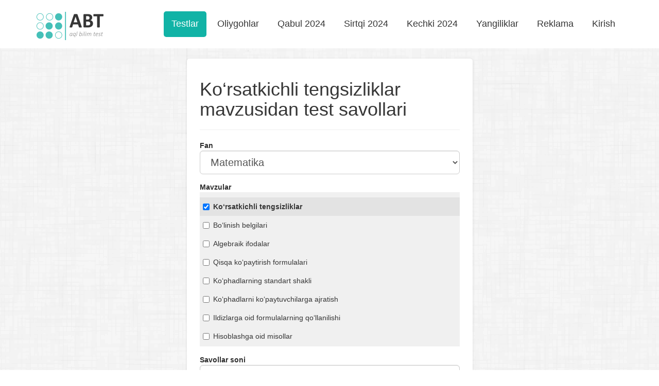

--- FILE ---
content_type: text/html; charset=UTF-8
request_url: https://abt.uz/training/index/85
body_size: 5244
content:
<!DOCTYPE html>
<html lang="uz-UZ">
<head>
    <meta charset="UTF-8">
    <meta name="viewport" content="width=device-width, initial-scale=1">
    <meta http-equiv="X-UA-Compatible" content="IE=edge">
    <meta content="yes" name="apple-mobile-web-app-capable">
    <meta name="apple-mobile-web-app-status-bar-style" content="black-translucent">

    <meta property="og:url" content="https://abt.uz/training/index/85">
    <meta property="og:title" content="Ko‘rsatkichli tengsizliklar mavzusidan test savollari - abt.uz">
    <meta property="og:description" content="Mavzulashtirilgan testlar: Ko‘rsatkichli tengsizliklar. Matematika fanidan testlar to‘plami va variantlar.">
    <meta property="og:image" content="https://static.abt.uz/assets/c1335519/img/logo_abt.png">
    <meta property="og:type" content="article"/>
    <meta name="yandex-verification" content="a7fe68c31b32f9d0"/>
    <meta name="description" content="Mavzulashtirilgan testlar: Ko‘rsatkichli tengsizliklar. Matematika fanidan testlar to‘plami va variantlar.">
    <meta name="keywords" content="Ko‘rsatkichli tengsizliklar, Ko‘rsatkichli tengsizliklar testlar, Ko‘rsatkichli tengsizliklar mavzusidan testlar, testlar Ko‘rsatkichli tengsizliklar, Ko‘rsatkichli tengsizliklar test savollari">

    
    <title>Ko‘rsatkichli tengsizliklar mavzusidan test savollari - abt.uz</title>

    <meta name="csrf-param" content="_csrf">
<meta name="csrf-token" content="LO_uvrx1FsFWLJKk8xEAUo6AbTAFmUWsYIki7pNfistjhZfnhSBbhGcbp_aqVzIA_9ZYRzWtcsoUzle022bojA==">

    <link rel="canonical" href="https://abt.uz/training/index/85"/>
            <link rel='alternate' hreflang='ru' href='https://abt.uz/ru/training/index/85'/>    
    <link rel="icon" sizes="16x16" type="image/png" href="https://static.abt.uz/assets/c1335519/img/favicon/16x16.png">
    <link rel="icon" sizes="32x32" type="image/png" href="https://static.abt.uz/assets/c1335519/img/favicon/32x32.png">
    <link rel="icon" sizes="96x96" type="image/png" href="https://static.abt.uz/assets/c1335519/img/favicon/96x96.png">

    <link rel="icon" sizes="192x192" href="https://static.abt.uz/assets/c1335519/img/favicon/192x192.png"/>
    <link rel="icon" sizes="144x144" href="https://static.abt.uz/assets/c1335519/img/favicon/144x144.png"/>

    <link rel="apple-touch-icon" sizes="57x57" href="https://static.abt.uz/assets/c1335519/img/favicon/57x57.png">
    <link rel="apple-touch-icon" sizes="114x114" href="https://static.abt.uz/assets/c1335519/img/favicon/114x114.png">
    <link rel="apple-touch-icon" sizes="120x120" href="https://static.abt.uz/assets/c1335519/img/favicon/120x120.png">
    <link rel="apple-touch-icon" sizes="144x144" href="https://static.abt.uz/assets/c1335519/img/favicon/144x144.png">
    <link rel="apple-touch-icon" sizes="152x152" href="https://static.abt.uz/assets/c1335519/img/favicon/152x152.png">

    <link href="https://static.abt.uz/assets/c246c9bd/katex.min.css?v=1462267177" rel="stylesheet">
<link href="https://static.abt.uz/assets/c1335519/css/bootstrap.min.css?v=1515674809" rel="stylesheet">
<link href="https://static.abt.uz/assets/c1335519/css/fontello.css?v=1624371014" rel="stylesheet">
<link href="https://static.abt.uz/assets/c1335519/css/animation.css?v=1558014885" rel="stylesheet">
<link href="https://static.abt.uz/assets/c1335519/css/style.css?v=1658613290" rel="stylesheet">
<link href="https://static.abt.uz/assets/c1335519/css/test.css?v=1658495705" rel="stylesheet">
<link href="https://static.abt.uz/assets/c1335519/css/custom.css?v=1693416334" rel="stylesheet">
<script>var globalVars={"l":"uz-UZ","a":"https:\/\/api.abt.uz\/v1","d":false};</script>
            <script async src="https://www.googletagmanager.com/gtag/js?id=G-HQQQE8XW48"></script>
        <script>
            window.dataLayer = window.dataLayer || [];

            function gtag() {
                dataLayer.push(arguments);
            }

            gtag('js', new Date());
            gtag('config', 'G-HQQQE8XW48');
        </script>
        <script>window.yaContextCb = window.yaContextCb || []</script>
    <script src="https://yandex.ru/ads/system/context.js" async></script>
    <script src="https://e.fly.codes/108369/js/router.js" async></script>
    <script>
        window.yaContextCb.push(() => {
            Ya.Context.AdvManager.render({
                type: 'fullscreen',
                blockId: 'R-A-5552830-4', //im 1.5
                platform: 'touch'
            }, () => {
                window.flyLoaderQueue = window.flyLoaderQueue || []
                window.flyLoaderQueue.push(() => {
                    flyLoader.run([
                        {
                            // Outstream Slider zone
                            zoneId: 6729,
                        },
                        {
                            // Banner Fullscreen zone
                            zoneId: 7150
                        }
                    ])
                });
            })
        });
    </script>
</head>
<body class="training_index ">


<header>
    <div class="container">
        <nav class="navbar navbar-default" role="navigation">
            <div class="container-fluid">
                <div class="navbar-header">
                    <button type="button" class="navbar-toggle" data-toggle="collapse"
                            data-target="#w0-collapse"><span
                                class="sr-only">Toggle navigation</span>
                        <span class="icon-bar"></span>
                        <span class="icon-bar"></span>
                        <span class="icon-bar"></span></button>
                    <a class="navbar-brand" href="/">
                        <img class="img-responsive" src="https://static.abt.uz/assets/c1335519/img/logo.png" width="132" height="57" alt="Abituriyentlar uchun onlayn testlar">                    </a>
                </div>
                <div id="w0-collapse" class="collapse navbar-collapse">
                    <ul id="main_nav" class="navbar-nav navbar-right nav">
                                                    <li class=" active">
                                <a class="" alt="Test topshirish"
                                                                       href="/test" >Testlar</a>
                                                            </li>
                                                    <li class=" ">
                                <a class="" alt="Oliygohlar"
                                                                       href="/university" >Oliygohlar</a>
                                                            </li>
                                                    <li class=" ">
                                <a class="" alt="Qabul 2024"
                                                                       href="/qabul-2024-2025" >Qabul 2024</a>
                                                            </li>
                                                    <li class=" ">
                                <a class="" alt="Sirtqi 2024"
                                                                       href="/sirtqi-2024" >Sirtqi 2024</a>
                                                            </li>
                                                    <li class=" ">
                                <a class="" alt="Kechki 2024"
                                                                       href="/kechki-2024" >Kechki 2024</a>
                                                            </li>
                                                    <li class=" ">
                                <a class="" alt="Yangiliklar"
                                                                       href="/blog" >Yangiliklar</a>
                                                            </li>
                                                    <li class=" ">
                                <a class="" alt="Reklama"
                                                                       href="https://abt.uz/blog/saytda-reklama-xizmatlari" >Reklama</a>
                                                            </li>
                                                    <li class=" ">
                                <a class="" alt="Kirish"
                                    rel="nofollow"                                   href="/account/login" >Kirish</a>
                                                            </li>
                                            </ul>
                </div>
            </div>
        </nav>
    </div>

    <div class="mobile-menu">
        <div class="blank wg-tags mb-0">
            <a href="/qabul-2024-2025" data-pjax="false">
                <span class="post-tag badge">Qabul 2024</span>
            </a>
            <a href="/university" data-pjax="false">
                <span class="post-tag badge">Oliygohlar</span>
            </a>
            <a href="/test" data-pjax="false">
                <span class="post-tag badge">Testlar</span>
            </a>
            <a href="/sirtqi-2024" data-pjax="false">
                <span class="post-tag badge">Sirtqi 2024</span>
            </a>
            <a href="/kechki-2024" data-pjax="false">
                <span class="post-tag badge">Kechki 2024</span>
            </a>
            <a href="/blog" data-pjax="false">
                <span class="post-tag badge">Yangiliklar</span>
            </a>
            <a href="/blog/saytda-reklama-xizmatlari" data-pjax="false">
                <span class="post-tag badge" style="background: red">Reklama</span>
            </a>
        </div>
    </div>
</header><!--
<div class="advanced-panel">
    <div class="container">
        <div id="yandex_top"></div>
        <script>
            window.yaContextCb.push(() => {
                Ya.Context.AdvManager.render({
                    renderTo: 'yandex_top',
                    blockId: ''
                });
            });
        </script>
    </div>
</div>-->

<div class="main-content ">
        
<article class="practice-area subject-area body-table">
    <div class="container">
        <div class="row">
            <div class="col-md-6 col-md-offset-3 col-sm-8 col-sm-offset-2 col-xs-12 ">
                <div class="blank mt-20">
                    <h1 class="title">Ko‘rsatkichli tengsizliklar mavzusidan test savollari </h1>
                    <hr>
                    
                    <form id="account-form" action="/training/start" method="post">
<input type="hidden" name="_csrf" value="LO_uvrx1FsFWLJKk8xEAUo6AbTAFmUWsYIki7pNfistjhZfnhSBbhGcbp_aqVzIA_9ZYRzWtcsoUzle022bojA==">                    <div class="row">
                        <div class="col col-lg-12">
                            <div class="form-group field-subject_id required">
<label class="control-label" for="subject_id">Fan</label>
<select id="subject_id" class="form-control input-lg dropdown" name="Training[subject_id]" onchange="changeTopic(1,this.value,0)" aria-required="true">

</select>

<p class="help-block help-block-error"></p>
</div>
                            <div class="form-group field-topics">
<label class="control-label" for="topics">Mavzular</label>
<input type="hidden" id="topics" class="form-control input-lg dropdown" name="Training[topics]">

<p class="help-block help-block-error"></p>
</div>

                            <div class="form-group field-training-test_count">
<label class="control-label" for="training-test_count">Savollar soni</label>
<select id="training-test_count" class="form-control input-lg dropdown" name="Training[test_count]">
<option value="10">10</option>
<option value="20">20</option>
<option value="30">30</option>
</select>

<p class="help-block help-block-error"></p>
</div>
                            <div class="form-group field-training-test_time">
<label class="control-label" for="training-test_time">Umumiy vaqt</label>
<select id="training-test_time" class="form-control input-lg dropdown" name="Training[test_time]">
<option value="20">20 daqiqa</option>
<option value="40">40 daqiqa</option>
<option value="60">1 soat</option>
<option value="90">1.5 soat</option>
<option value="120">2 soat</option>
</select>

<p class="help-block help-block-error"></p>
</div>
                            <hr class="mt-30">
                            <div class="text-center">
                                <button type="submit" class="btn btn-primary">Boshlamoq</button>                            </div>
                        </div>
                    </div>
                    </form>                </div>
            </div>
        </div>
                    <div class="blank mt-20">
                                    <p><p>Tenglamaning kata ildizini toping:<br>3^{5-2x^{2}}-4\cdot 3^{-x^{2}-5}=-3^{-14}</p></p>
                                    <p><p>\begin{cases}3^{3x-1}+4^{y}=21 \\ -27^{2x}+2^{2y}=11 \end{cases} bo‘lsa, x ga teskari sonni toping.</p></p>
                                    <p><p>\begin{cases}{3^{2x-y}=\sqrt[3]{27^{2}}} \\ {9^{x}\cdot 9^{y}=3^{14}} \end{cases} tenglamani qanoatlantiruvchi barcha x va y larning yig‘indisini toping.</p></p>
                                    <p><p> \begin{cases}3^{m}+2\cdot 4^{n+1}=17 \\ 4^{n}-5\cdot 3^{m}=-44 \end{cases} bo‘lsa,</p><p>m+n=?</p></p>
                                    <p><p>Tengsizlikni yeching:</p><p>(\frac{1}{3})^{x^{2}+2x}+(\frac{1}{3})^{x^{2}+2x-2}&gt;\frac{10}{27}</p></p>
                                    <p><p>(4^{\sqrt{x-6}}-1)(3\cdot 2^{x}-96)&lt;0 tengsizlikni yeching.</p></p>
                                    <p>(4^{\sqrt{x-6}}-1)(3\cdot 2^{x}-96)\ge 0 tengsizlikni qanoatlantiruvchi eng kichik natural sonni toping.</p>
                                    <p><p>Tengsizlikni yeching:</p><p>(\sqrt{\pi }-1)^{\ln (2sinx)}\ge 1;x\in[0;2\pi ]</p></p>
                                    <p><p>0.(3)^{12-5x}&lt;27 tengsizlikning nechta natural yechimi mavjud</p></p>
                                    <p><p>Tengsizlik x ning nechta butun qiymatida o‘rinli?</p><p>4\cdot (0.2)^{x^{2}+x-2}-15\cdot (0.2)^{x^{2}+x-1}\ge 1</p></p>
                                    <p><p>Quyidagi tenglamaning ildizlari nisbatini toping:</p><p>(\sqrt{2+\sqrt{3}})^{x}+(\sqrt{2-\sqrt{3}})^{x}=4</p></p>
                                    <p><p>25&lt;3^{2x-3}&lt;90 tensizlikni qanoatlantiruvchi nechta butun son mavjud?</p></p>
                                    <p><p>Tengsizlikni yeching:</p><p>(\frac{1}{3})^{5-2x}\ge 27</p></p>
                                    <p><p>(x+2)^{\log_{2}(x^{2}+1)}&lt;(x+2)^{\log_{2}(2x+9)}</p></p>
                                    <p><p>8&lt;3^{2x-3}&lt;90 tensizlikni qanoatlantiruvchi nechta butun son mavjud?</p></p>
                                    <p><p>Tengsizlik x ning nechta butun qiymatida o‘rinli:</p><p>(0.5)^{x^{2}-x-4}-3\cdot (0.5)^{x^{2}-x-2}&gt;1</p></p>
                                    <p><p>30&lt;3^{2x+5}&lt;70 tensizlikni qanoatlantiruvchi nechta butun son mavjud?</p></p>
                                    <p><p>Tengsizlikni yeching:</p><p>(\frac{\pi }{2}-\frac{e}{3})^{\ln (2cosx)}\ge 1 x\in[0;2\pi ]</p></p>
                                    <p><p>Tengsizlikni yeching (\frac{4}{5})^{\sin ^{2}x}\cdot (\frac{25}{16})^{cosx}&lt;2^{2}\cdot 5^{-1}</p></p>
                                    <p><p>Quyidagi tenglama nechta ildizga ega?</p><p>3^{x}=x^{2}+3</p></p>
                                    <p><p>Tengsizlik x ning nechta butun qiymatida o‘rinli?</p><p>2^{x^{2}-x-6}+3\cdot 2^{x^{2}-x-4}&gt;13</p></p>
                                    <p>(x-2)^{x^{2}-6}>(x-2)^{10} tengsizlikni yeching.</p>
                                    <p><p>Quyidagi sonlardan qaysilari birdan kata?</p><p>1) 0.2^{x}\cdot 5^{y}x&gt;1 va y&lt;0;</p><p>2) 0.75^{x}\cdot 1.(3)^{y}x&lt;0 va y&gt;0;</p><p>3) 0.4^{x}\cdot 2.5^{y}x&gt;y&gt;0;</p><p>4) 0.(3)^{x}\cdot 3^{y}x&lt;y&lt;0;</p><p>5) 0.8^{x}\cdot 1.25^{x}x&gt;1</p></p>
                                    <p><p>18&lt;5^{x-2}&lt;4012 tengsizlikni qanoatlantiruvchi butun sonlar yig‘indisini toping.</p></p>
                                    <p><p>Quyidagi tengsizlik nechta natural ildizga ega?</p><p>(\frac{25}{49})^{x-10}\ge (\frac{7}{5})^{2x-10}</p></p>
                            </div>
            </div>
</article>

</div>
<!--
<div class="pb-20 pt-20 bg ">
    <div class="container ">
        <div id="yandex_bottom"></div>
        <script>
            window.yaContextCb.push(() => {
                Ya.Context.AdvManager.render({
                    renderTo: 'yandex_bottom',
                    blockId: ''
                })
            })
        </script>
    </div>
</div>-->

<footer class="footer-control">
    <div class="container">
        <div class="row">
            <div class="col-sm-3 col-md-3 col-lg-3 ">
                <p><a href="mailto:info@abt.uz" target="_blank"><i class="icon-mail"></i> info@abt.uz</a></p>

                <p><a href="https://t.me/uzabt"
                      target="_blank">
                        <i class="icon-paper-plane"></i>Telegram</a>
                </p>
            </div>
            <div class="col-sm-3 col-md-3 col-lg-3 ">
                <p><a href="/test">Test topshirish</a></p>

                <p><a href="/test/exams">Test natijalari</a>
                </p>
            </div>
            <div class="col-sm-3 col-md-3">
                <p><a href="/qabul-2024-2025">Qabul 2024</a></p>

                <p><a href="/university">Oliygohlar</a></p>
            </div>
            <div class="col-sm-3 col-md-3">
                <p><a href="https://abt.uz/blog/saytda-reklama-xizmatlari">Reklama</a></p>

                <p><a href="/oferta" rel="nofollow">Foydalanish shartlari</a></p>
            </div>

            <div class="col-sm-12 copyright">
                <div class="row">
                    <div class="col col-sm-8">
                        <p style="margin-top: 10px">
                            Copyright © 2016-2026,
                            Ushbu tizim <a href="http://activemedia.uz" target="_blank">Activemedia Solutions</a> tomonidan ishlab chiqilgan                        </p>

                    </div>
                    <div class="col col-sm-4">


                                                    <p class="text-right">
                                <!-- Yandex.Metrika counter -->
                                <script type="text/javascript">
                                    (function (m, e, t, r, i, k, a) {
                                        m[i] = m[i] || function () {
                                            (m[i].a = m[i].a || []).push(arguments)
                                        };
                                        m[i].l = 1 * new Date();
                                        for (var j = 0; j < document.scripts.length; j++) {
                                            if (document.scripts[j].src === r) {
                                                return;
                                            }
                                        }
                                        k = e.createElement(t), a = e.getElementsByTagName(t)[0], k.async = 1, k.src = r, a.parentNode.insertBefore(k, a)
                                    })
                                    (window, document, "script", "https://mc.yandex.ru/metrika/tag.js", "ym");

                                    ym(50025769, "init", {
                                        clickmap: true,
                                        trackLinks: true,
                                        accurateTrackBounce: true,
                                        webvisor: true
                                    });
                                </script>
                            </p>
                            <noscript>
                                <div><img src="https://mc.yandex.ru/watch/50025769"
                                          style="position:absolute; left:-9999px;"
                                          alt=""/></div>
                            </noscript>
                        
                        <!-- /Yandex.Metrika counter -->
                        <a href="https://play.google.com/store/apps/details?id=uz.activemedia.abt"
                           target="_blank"><img src="https://static.abt.uz/assets/c1335519/img/googleplay.png" width="135px"
                                                height="40px" alt="ABT.UZ - abituriyentlar uchun onlayn testlar">
                        </a>
                    </div>
                </div>
            </div>
        </div>
    </div>
</footer>
<!-- Yandex.RTB R-A-321367-113 -->

<script src="https://static.abt.uz/assets/c8d8ec59/jquery.min.js?v=1693416419"></script>
<script src="https://static.abt.uz/assets/c246c9bd/katex.min.js?v=1462267177"></script>
<script src="https://static.abt.uz/assets/c246c9bd/auto-render.min.js?v=1462267177"></script>
<script src="https://static.abt.uz/assets/c1335519/js/_topics.js?v=1558609127"></script>
<script src="https://static.abt.uz/assets/1a39a857/yii.js?v=1693416408"></script>
<script src="https://static.abt.uz/assets/1a39a857/yii.validation.js?v=1693416408"></script>
<script src="https://static.abt.uz/assets/1a39a857/yii.activeForm.js?v=1693416408"></script>
<script src="https://static.abt.uz/assets/b8423992/js/bootstrap.min.js?v=1550073338"></script>
<script src="https://static.abt.uz/assets/c1335519/js/test.js?v=1643014916"></script>
<script src="https://static.abt.uz/assets/c1335519/js/jq.ck.js?v=1693023829"></script>
<script src="https://static.abt.uz/assets/c1335519/js/sticky-sidebar.min.js?v=1558014885"></script>
<script src="https://static.abt.uz/assets/c1335519/js/jquery.formatter.min.js?v=1515674809"></script>
<script src="https://static.abt.uz/assets/c1335519/js/scripts.js?v=1708839030"></script>
<script>jQuery(function ($) {
changeTopic(0, 1,85)
jQuery('#account-form').yiiActiveForm([{"id":"subject_id","name":"subject_id","container":".field-subject_id","input":"#subject_id","error":".help-block.help-block-error","validate":function (attribute, value, messages, deferred, $form) {yii.validation.required(value, messages, {"message":"Kerakli fanni tanlang"});}},{"id":"topics","name":"topics","container":".field-topics","input":"#topics","error":".help-block.help-block-error","validate":function (attribute, value, messages, deferred, $form) {
        var count = value.length>0 ? value.split(',').length:0;
        if (count==0 || count>5) {
            messages.push("Bittadan beshtagacha mavzu tanlang");
        }}},{"id":"training-test_count","name":"test_count","container":".field-training-test_count","input":"#training-test_count","error":".help-block.help-block-error","validate":function (attribute, value, messages, deferred, $form) {yii.validation.range(value, messages, {"range":["10","20","30"],"not":false,"message":"«Test Count» qiymati noto`g`ri.","skipOnEmpty":1});}},{"id":"training-test_time","name":"test_time","container":".field-training-test_time","input":"#training-test_time","error":".help-block.help-block-error","validate":function (attribute, value, messages, deferred, $form) {yii.validation.number(value, messages, {"pattern":/^[+-]?\d+$/,"message":"«Test Time» qiymati butun son bo`lishi kerak.","min":1,"tooSmall":"«Test Time» qiymati 1 dan kichkina bo`lmasligi kerak.","max":120,"tooBig":"«Test Time» qiymati 120 dan oshmasligi kerak.","skipOnEmpty":1});}}], []);
});</script>


<script>

</script>
</body>
</html>


--- FILE ---
content_type: application/javascript; charset=utf-8
request_url: https://static.abt.uz/assets/c246c9bd/katex.min.js?v=1462267177
body_size: 30364
content:
(function(e){if(typeof exports==="object"&&typeof module!=="undefined"){module.exports=e()}else if(typeof define==="function"&&define.amd){define([],e)}else{var t;if(typeof window!=="undefined"){t=window}else if(typeof global!=="undefined"){t=global}else if(typeof self!=="undefined"){t=self}else{t=this}t.katex=e()}})(function(){var e,t,i;return function h(e,t,i){function a(l,s){if(!t[l]){if(!e[l]){var p=typeof require=="function"&&require;if(!s&&p)return p(l,!0);if(r)return r(l,!0);var c=new Error("Cannot find module '"+l+"'");throw c.code="MODULE_NOT_FOUND",c}var n=t[l]={exports:{}};e[l][0].call(n.exports,function(t){var i=e[l][1][t];return a(i?i:t)},n,n.exports,h,e,t,i)}return t[l].exports}var r=typeof require=="function"&&require;for(var l=0;l<i.length;l++)a(i[l]);return a}({1:[function(e,t,i){var h=e("./src/ParseError");var a=e("./src/Settings");var r=e("./src/buildTree");var l=e("./src/parseTree");var s=e("./src/utils");var p=function(e,t,i){s.clearNode(t);var h=new a(i);var p=l(e,h);var c=r(p,e,h).toNode();t.appendChild(c)};if(typeof document!=="undefined"){if(document.compatMode!=="CSS1Compat"){typeof console!=="undefined"&&console.warn("Warning: KaTeX doesn't work in quirks mode. Make sure your "+"website has a suitable doctype.");p=function(){throw new h("KaTeX doesn't work in quirks mode.")}}}var c=function(e,t){var i=new a(t);var h=l(e,i);return r(h,e,i).toMarkup()};var n=function(e,t){var i=new a(t);return l(e,i)};t.exports={render:p,renderToString:c,__parse:n,ParseError:h}},{"./src/ParseError":5,"./src/Settings":7,"./src/buildTree":12,"./src/parseTree":21,"./src/utils":23}],2:[function(e,t,i){"use strict";function h(e){if(!e.__matchAtRelocatable){var t=e.source+"|()";var i="g"+(e.ignoreCase?"i":"")+(e.multiline?"m":"")+(e.unicode?"u":"");e.__matchAtRelocatable=new RegExp(t,i)}return e.__matchAtRelocatable}function a(e,t,i){if(e.global||e.sticky){throw new Error("matchAt(...): Only non-global regexes are supported")}var a=h(e);a.lastIndex=i;var r=a.exec(t);if(r[r.length-1]==null){r.length=r.length-1;return r}else{return null}}t.exports=a},{}],3:[function(e,t,i){var h=e("match-at");var a=e("./ParseError");function r(e){this._input=e}function l(e,t,i){this.text=e;this.data=t;this.position=i}var s=[/[/|@.""`0-9a-zA-Z]/,/[*+-]/,/[=<>:]/,/[,;]/,/['\^_{}]/,/[(\[]/,/[)\]?!]/,/~/,/&/,/\\\\/];var p=[/[a-zA-Z0-9`!@*()-=+\[\]'";:?\/.,]/,/[{}]/,/~/,/&/,/\\\\/];var c=/\s*/;var n=/ +|\\  +/;var o=/\\(?:[a-zA-Z]+|.)/;r.prototype._innerLex=function(e,t,i){var r=this._input;var s;if(i){s=h(c,r,e)[0];e+=s.length}else{s=h(n,r,e);if(s!==null){return new l(" ",null,e+s[0].length)}}if(e===r.length){return new l("EOF",null,e)}var p;if(p=h(o,r,e)){return new l(p[0],null,e+p[0].length)}else{for(var g=0;g<t.length;g++){var d=t[g];if(p=h(d,r,e)){return new l(p[0],null,e+p[0].length)}}}throw new a("Unexpected character: '"+r[e]+"'",this,e)};var g=/#[a-z0-9]+|[a-z]+/i;r.prototype._innerLexColor=function(e){var t=this._input;var i=h(c,t,e)[0];e+=i.length;var r;if(r=h(g,t,e)){return new l(r[0],null,e+r[0].length)}else{throw new a("Invalid color",this,e)}};var d=/(-?)\s*(\d+(?:\.\d*)?|\.\d+)\s*([a-z]{2})/;r.prototype._innerLexSize=function(e){var t=this._input;var i=h(c,t,e)[0];e+=i.length;var r;if(r=h(d,t,e)){var s=r[3];if(s!=="em"&&s!=="ex"){throw new a("Invalid unit: '"+s+"'",this,e)}return new l(r[0],{number:+(r[1]+r[2]),unit:s},e+r[0].length)}throw new a("Invalid size",this,e)};r.prototype._innerLexWhitespace=function(e){var t=this._input;var i=h(c,t,e)[0];e+=i.length;return new l(i[0],null,e)};r.prototype.lex=function(e,t){if(t==="math"){return this._innerLex(e,s,true)}else if(t==="text"){return this._innerLex(e,p,false)}else if(t==="color"){return this._innerLexColor(e)}else if(t==="size"){return this._innerLexSize(e)}else if(t==="whitespace"){return this._innerLexWhitespace(e)}};t.exports=r},{"./ParseError":5,"match-at":2}],4:[function(e,t,i){function h(e){this.style=e.style;this.color=e.color;this.size=e.size;this.phantom=e.phantom;this.font=e.font;if(e.parentStyle===undefined){this.parentStyle=e.style}else{this.parentStyle=e.parentStyle}if(e.parentSize===undefined){this.parentSize=e.size}else{this.parentSize=e.parentSize}}h.prototype.extend=function(e){var t={style:this.style,size:this.size,color:this.color,parentStyle:this.style,parentSize:this.size,phantom:this.phantom,font:this.font};for(var i in e){if(e.hasOwnProperty(i)){t[i]=e[i]}}return new h(t)};h.prototype.withStyle=function(e){return this.extend({style:e})};h.prototype.withSize=function(e){return this.extend({size:e})};h.prototype.withColor=function(e){return this.extend({color:e})};h.prototype.withPhantom=function(){return this.extend({phantom:true})};h.prototype.withFont=function(e){return this.extend({font:e})};h.prototype.reset=function(){return this.extend({})};var a={"katex-blue":"#6495ed","katex-orange":"#ffa500","katex-pink":"#ff00af","katex-red":"#df0030","katex-green":"#28ae7b","katex-gray":"gray","katex-purple":"#9d38bd","katex-blueA":"#c7e9f1","katex-blueB":"#9cdceb","katex-blueC":"#58c4dd","katex-blueD":"#29abca","katex-blueE":"#1c758a","katex-tealA":"#acead7","katex-tealB":"#76ddc0","katex-tealC":"#5cd0b3","katex-tealD":"#55c1a7","katex-tealE":"#49a88f","katex-greenA":"#c9e2ae","katex-greenB":"#a6cf8c","katex-greenC":"#83c167","katex-greenD":"#77b05d","katex-greenE":"#699c52","katex-goldA":"#f7c797","katex-goldB":"#f9b775","katex-goldC":"#f0ac5f","katex-goldD":"#e1a158","katex-goldE":"#c78d46","katex-redA":"#f7a1a3","katex-redB":"#ff8080","katex-redC":"#fc6255","katex-redD":"#e65a4c","katex-redE":"#cf5044","katex-maroonA":"#ecabc1","katex-maroonB":"#ec92ab","katex-maroonC":"#c55f73","katex-maroonD":"#a24d61","katex-maroonE":"#94424f","katex-purpleA":"#caa3e8","katex-purpleB":"#b189c6","katex-purpleC":"#9a72ac","katex-purpleD":"#715582","katex-purpleE":"#644172","katex-mintA":"#f5f9e8","katex-mintB":"#edf2df","katex-mintC":"#e0e5cc","katex-grayA":"#fdfdfd","katex-grayB":"#f7f7f7","katex-grayC":"#eeeeee","katex-grayD":"#dddddd","katex-grayE":"#cccccc","katex-grayF":"#aaaaaa","katex-grayG":"#999999","katex-grayH":"#555555","katex-grayI":"#333333","katex-kaBlue":"#314453","katex-kaGreen":"#639b24"};h.prototype.getColor=function(){if(this.phantom){return"transparent"}else{return a[this.color]||this.color}};t.exports=h},{}],5:[function(e,t,i){function h(e,t,i){var a="KaTeX parse error: "+e;if(t!==undefined&&i!==undefined){a+=" at position "+i+": ";var r=t._input;r=r.slice(0,i)+"\u0332"+r.slice(i);var l=Math.max(0,i-15);var s=i+15;a+=r.slice(l,s)}var p=new Error(a);p.name="ParseError";p.__proto__=h.prototype;p.position=i;return p}h.prototype.__proto__=Error.prototype;t.exports=h},{}],6:[function(e,t,i){var h=e("./functions");var a=e("./environments");var r=e("./Lexer");var l=e("./symbols");var s=e("./utils");var p=e("./parseData");var c=e("./ParseError");function n(e,t){this.lexer=new r(e);this.settings=t}var o=p.ParseNode;var g=p.ParseResult;function d(e,t){this.result=e;this.isFunction=t}n.prototype.expect=function(e,t){if(e.text!==t){throw new c("Expected '"+t+"', got '"+e.text+"'",this.lexer,e.position)}};n.prototype.parse=function(e){var t=this.parseInput(0,"math");return t.result};n.prototype.parseInput=function(e,t){var i=this.parseExpression(e,t,false);this.expect(i.peek,"EOF");return i};var w=["}","\\end","\\right","&","\\\\","\\cr"];n.prototype.parseExpression=function(e,t,i,h){var a=[];var r=null;while(true){r=this.lexer.lex(e,t);if(w.indexOf(r.text)!==-1){break}if(h&&r.text===h){break}var l=this.parseAtom(e,t);if(!l){if(!this.settings.throwOnError&&r.text[0]==="\\"){var s=this.handleUnsupportedCmd(r.text,t);a.push(s);e=r.position;continue}break}if(i&&l.result.type==="infix"){break}a.push(l.result);e=l.position}var p=new g(this.handleInfixNodes(a,t),e);p.peek=r;return p};n.prototype.handleInfixNodes=function(e,t){var i=-1;var a;var r;for(var l=0;l<e.length;l++){var s=e[l];if(s.type==="infix"){if(i!==-1){throw new c("only one infix operator per group",this.lexer,-1)}i=l;r=s.value.replaceWith;a=h.funcs[r]}}if(i!==-1){var p,n;var g=e.slice(0,i);var d=e.slice(i+1);if(g.length===1&&g[0].type==="ordgroup"){p=g[0]}else{p=new o("ordgroup",g,t)}if(d.length===1&&d[0].type==="ordgroup"){n=d[0]}else{n=new o("ordgroup",d,t)}var w=a.handler(r,p,n);return[new o(w.type,w,t)]}else{return e}};var u=1;n.prototype.handleSupSubscript=function(e,t,i,a){var r=this.parseGroup(e,t);if(!r){var l=this.lexer.lex(e,t);if(!this.settings.throwOnError&&l.text[0]==="\\"){return new g(this.handleUnsupportedCmd(l.text,t),l.position)}else{throw new c("Expected group after '"+i+"'",this.lexer,e)}}else if(r.isFunction){var s=h.funcs[r.result.result].greediness;if(s>u){return this.parseFunction(e,t)}else{throw new c("Got function '"+r.result.result+"' with no arguments "+"as "+a,this.lexer,e)}}else{return r.result}};n.prototype.handleUnsupportedCmd=function(e,t){var i=[];for(var h=0;h<e.length;h++){i.push(new o("textord",e[h],"text"))}var a=new o("text",{body:i,type:"text"},t);var r=new o("color",{color:this.settings.errorColor,value:[a],type:"color"},t);return r};n.prototype.parseAtom=function(e,t){var i=this.parseImplicitGroup(e,t);if(t==="text"){return i}var h;if(!i){h=e;i=undefined}else{h=i.position}var a;var r;var l;while(true){var s=this.lexer.lex(h,t);if(s.text==="\\limits"||s.text==="\\nolimits"){if(!i||i.result.type!=="op"){throw new c("Limit controls must follow a math operator",this.lexer,h)}else{var p=s.text==="\\limits";i.result.value.limits=p;i.result.value.alwaysHandleSupSub=true;h=s.position}}else if(s.text==="^"){if(a){throw new c("Double superscript",this.lexer,h)}l=this.handleSupSubscript(s.position,t,s.text,"superscript");h=l.position;a=l.result}else if(s.text==="_"){if(r){throw new c("Double subscript",this.lexer,h)}l=this.handleSupSubscript(s.position,t,s.text,"subscript");h=l.position;r=l.result}else if(s.text==="'"){var n=new o("textord","\\prime",t);var d=[n];h=s.position;while((s=this.lexer.lex(h,t)).text==="'"){d.push(n);h=s.position}a=new o("ordgroup",d,t)}else{break}}if(a||r){return new g(new o("supsub",{base:i&&i.result,sup:a,sub:r},t),h)}else{return i}};var k=["\\tiny","\\scriptsize","\\footnotesize","\\small","\\normalsize","\\large","\\Large","\\LARGE","\\huge","\\Huge"];var m=["\\displaystyle","\\textstyle","\\scriptstyle","\\scriptscriptstyle"];n.prototype.parseImplicitGroup=function(e,t){var i=this.parseSymbol(e,t);if(!i||!i.result){return this.parseFunction(e,t)}var h=i.result.result;var r;if(h==="\\left"){var l=this.parseFunction(e,t);r=this.parseExpression(l.position,t,false);this.expect(r.peek,"\\right");var p=this.parseFunction(r.position,t);return new g(new o("leftright",{body:r.result,left:l.result.value.value,right:p.result.value.value},t),p.position)}else if(h==="\\begin"){var n=this.parseFunction(e,t);var d=n.result.value.name;if(!a.hasOwnProperty(d)){throw new c("No such environment: "+d,this.lexer,n.result.value.namepos)}var w=a[d];var u=[null,t,d];var f=this.parseArguments(n.position,t,"\\begin{"+d+"}",w,u);u[0]=f;var v=w.handler.apply(this,u);var y=this.lexer.lex(v.position,t);this.expect(y,"\\end");var x=this.parseFunction(v.position,t);if(x.result.value.name!==d){throw new c("Mismatch: \\begin{"+d+"} matched "+"by \\end{"+x.result.value.name+"}",this.lexer,x.namepos)}v.position=x.position;return v}else if(s.contains(k,h)){r=this.parseExpression(i.result.position,t,false);return new g(new o("sizing",{size:"size"+(s.indexOf(k,h)+1),value:r.result},t),r.position)}else if(s.contains(m,h)){r=this.parseExpression(i.result.position,t,true);return new g(new o("styling",{style:h.slice(1,h.length-5),value:r.result},t),r.position)}else{return this.parseFunction(e,t)}};n.prototype.parseFunction=function(e,t){var i=this.parseGroup(e,t);if(i){if(i.isFunction){var a=i.result.result;var r=h.funcs[a];if(t==="text"&&!r.allowedInText){throw new c("Can't use function '"+a+"' in text mode",this.lexer,i.position)}var l=[a];var s=this.parseArguments(i.result.position,t,a,r,l);var p=h.funcs[a].handler.apply(this,l);return new g(new o(p.type,p,t),s)}else{return i.result}}else{return null}};n.prototype.parseArguments=function(e,t,i,a,r){var l=a.numArgs+a.numOptionalArgs;if(l===0){return e}var s=e;var p=a.greediness;var n=[s];for(var o=0;o<l;o++){var w=a.argTypes&&a.argTypes[o];var u;if(o<a.numOptionalArgs){if(w){u=this.parseSpecialGroup(s,w,t,true)}else{u=this.parseOptionalGroup(s,t)}if(!u){r.push(null);n.push(s);continue}}else{if(w){u=this.parseSpecialGroup(s,w,t)}else{u=this.parseGroup(s,t)}if(!u){var k=this.lexer.lex(s,t);if(!this.settings.throwOnError&&k.text[0]==="\\"){u=new d(new g(this.handleUnsupportedCmd(k.text,t),k.position),false)}else{throw new c("Expected group after '"+i+"'",this.lexer,e)}}}var m;if(u.isFunction){var f=h.funcs[u.result.result].greediness;if(f>p){m=this.parseFunction(s,t)}else{throw new c("Got function '"+u.result.result+"' as "+"argument to '"+i+"'",this.lexer,u.result.position-1)}}else{m=u.result}r.push(m.result);n.push(m.position);s=m.position}r.push(n);return s};n.prototype.parseSpecialGroup=function(e,t,i,h){if(t==="original"){t=i}if(t==="color"||t==="size"){var a=this.lexer.lex(e,i);if(h&&a.text!=="["){return null}this.expect(a,h?"[":"{");var r=this.lexer.lex(a.position,t);var l;if(t==="color"){l=r.text}else{l=r.data}var s=this.lexer.lex(r.position,i);this.expect(s,h?"]":"}");return new d(new g(new o(t,l,i),s.position),false)}else if(t==="text"){var p=this.lexer.lex(e,"whitespace");e=p.position}if(h){return this.parseOptionalGroup(e,t)}else{return this.parseGroup(e,t)}};n.prototype.parseGroup=function(e,t){var i=this.lexer.lex(e,t);if(i.text==="{"){var h=this.parseExpression(i.position,t,false);var a=this.lexer.lex(h.position,t);this.expect(a,"}");return new d(new g(new o("ordgroup",h.result,t),a.position),false)}else{return this.parseSymbol(e,t)}};n.prototype.parseOptionalGroup=function(e,t){var i=this.lexer.lex(e,t);if(i.text==="["){var h=this.parseExpression(i.position,t,false,"]");var a=this.lexer.lex(h.position,t);this.expect(a,"]");return new d(new g(new o("ordgroup",h.result,t),a.position),false)}else{return null}};n.prototype.parseSymbol=function(e,t){var i=this.lexer.lex(e,t);if(h.funcs[i.text]){return new d(new g(i.text,i.position),true)}else if(l[t][i.text]){return new d(new g(new o(l[t][i.text].group,i.text,t),i.position),false)}else{return null}};n.prototype.ParseNode=o;t.exports=n},{"./Lexer":3,"./ParseError":5,"./environments":15,"./functions":18,"./parseData":20,"./symbols":22,"./utils":23}],7:[function(e,t,i){function h(e,t){return e===undefined?t:e}function a(e){e=e||{};this.displayMode=h(e.displayMode,false);this.throwOnError=h(e.throwOnError,true);this.errorColor=h(e.errorColor,"#cc0000")}t.exports=a},{}],8:[function(e,t,i){function h(e,t,i,h){this.id=e;this.size=t;this.cramped=h;this.sizeMultiplier=i}h.prototype.sup=function(){return w[u[this.id]]};h.prototype.sub=function(){return w[k[this.id]]};h.prototype.fracNum=function(){return w[m[this.id]]};h.prototype.fracDen=function(){return w[f[this.id]]};h.prototype.cramp=function(){return w[v[this.id]]};h.prototype.cls=function(){return g[this.size]+(this.cramped?" cramped":" uncramped")};h.prototype.reset=function(){return d[this.size]};var a=0;var r=1;var l=2;var s=3;var p=4;var c=5;var n=6;var o=7;var g=["displaystyle textstyle","textstyle","scriptstyle","scriptscriptstyle"];var d=["reset-textstyle","reset-textstyle","reset-scriptstyle","reset-scriptscriptstyle"];var w=[new h(a,0,1,false),new h(r,0,1,true),new h(l,1,1,false),new h(s,1,1,true),new h(p,2,.7,false),new h(c,2,.7,true),new h(n,3,.5,false),new h(o,3,.5,true)];var u=[p,c,p,c,n,o,n,o];var k=[c,c,c,c,o,o,o,o];var m=[l,s,p,c,n,o,n,o];var f=[s,s,c,c,o,o,o,o];var v=[r,r,s,s,c,c,o,o];t.exports={DISPLAY:w[a],TEXT:w[l],SCRIPT:w[p],SCRIPTSCRIPT:w[n]}},{}],9:[function(e,t,i){var h=e("./domTree");var a=e("./fontMetrics");var r=e("./symbols");var l=e("./utils");var s=["\\Gamma","\\Delta","\\Theta","\\Lambda","\\Xi","\\Pi","\\Sigma","\\Upsilon","\\Phi","\\Psi","\\Omega"];var p=["\u0131","\u0237"];var c=function(e,t,i,l,s){if(r[i][e]&&r[i][e].replace){e=r[i][e].replace}var p=a.getCharacterMetrics(e,t);var c;if(p){c=new h.symbolNode(e,p.height,p.depth,p.italic,p.skew,s)}else{typeof console!=="undefined"&&console.warn("No character metrics for '"+e+"' in style '"+t+"'");c=new h.symbolNode(e,0,0,0,0,s)}if(l){c.style.color=l}return c};var n=function(e,t,i,h){if(e==="\\"||r[t][e].font==="main"){return c(e,"Main-Regular",t,i,h)}else{return c(e,"AMS-Regular",t,i,h.concat(["amsrm"]))}};var o=function(e,t,i,h,a){if(a==="mathord"){return g(e,t,i,h)}else if(a==="textord"){return c(e,"Main-Regular",t,i,h.concat(["mathrm"]))}else{throw new Error("unexpected type: "+a+" in mathDefault")}};var g=function(e,t,i,h){if(/[0-9]/.test(e.charAt(0))||l.contains(p,e)||l.contains(s,e)){return c(e,"Main-Italic",t,i,h.concat(["mainit"]))}else{return c(e,"Math-Italic",t,i,h.concat(["mathit"]))}};var d=function(e,t,i){var h=e.mode;var s=e.value;if(r[h][s]&&r[h][s].replace){s=r[h][s].replace}var n=["mord"];var d=t.getColor();var w=t.font;if(w){if(w==="mathit"||l.contains(p,s)){return g(s,h,d,n)}else{var u=x[w].fontName;if(a.getCharacterMetrics(s,u)){return c(s,u,h,d,n.concat([w]))}else{return o(s,h,d,n,i)}}}else{return o(s,h,d,n,i)}};var w=function(e){var t=0;var i=0;var h=0;if(e.children){for(var a=0;a<e.children.length;a++){if(e.children[a].height>t){t=e.children[a].height}if(e.children[a].depth>i){i=e.children[a].depth}if(e.children[a].maxFontSize>h){h=e.children[a].maxFontSize}}}e.height=t;e.depth=i;e.maxFontSize=h};var u=function(e,t,i){var a=new h.span(e,t);w(a);if(i){a.style.color=i}return a};var k=function(e){var t=new h.documentFragment(e);w(t);return t};var m=function(e,t){var i=u([],[new h.symbolNode("\u200b")]);i.style.fontSize=t/e.style.sizeMultiplier+"em";var a=u(["fontsize-ensurer","reset-"+e.size,"size5"],[i]);return a};var f=function(e,t,i,a){var r;var l;var s;if(t==="individualShift"){var p=e;e=[p[0]];r=-p[0].shift-p[0].elem.depth;l=r;for(s=1;s<p.length;s++){var c=-p[s].shift-l-p[s].elem.depth;var n=c-(p[s-1].elem.height+p[s-1].elem.depth);l=l+c;e.push({type:"kern",size:n});e.push(p[s])}}else if(t==="top"){var o=i;for(s=0;s<e.length;s++){if(e[s].type==="kern"){o-=e[s].size}else{o-=e[s].elem.height+e[s].elem.depth}}r=o}else if(t==="bottom"){r=-i}else if(t==="shift"){r=-e[0].elem.depth-i}else if(t==="firstBaseline"){r=-e[0].elem.depth}else{r=0}var g=0;for(s=0;s<e.length;s++){if(e[s].type==="elem"){g=Math.max(g,e[s].elem.maxFontSize)}}var d=m(a,g);var w=[];l=r;for(s=0;s<e.length;s++){if(e[s].type==="kern"){l+=e[s].size}else{var k=e[s].elem;var f=-k.depth-l;l+=k.height+k.depth;var v=u([],[d,k]);v.height-=f;v.depth+=f;v.style.top=f+"em";w.push(v)}}var y=u(["baseline-fix"],[d,new h.symbolNode("\u200b")]);w.push(y);var x=u(["vlist"],w);x.height=Math.max(l,x.height);x.depth=Math.max(-r,x.depth);return x};var v={size1:.5,size2:.7,size3:.8,size4:.9,size5:1,size6:1.2,size7:1.44,size8:1.73,size9:2.07,size10:2.49};var y={"\\qquad":{size:"2em",className:"qquad"},"\\quad":{size:"1em",className:"quad"},"\\enspace":{size:"0.5em",className:"enspace"},"\\;":{size:"0.277778em",className:"thickspace"},"\\:":{size:"0.22222em",className:"mediumspace"},"\\,":{size:"0.16667em",className:"thinspace"},"\\!":{size:"-0.16667em",className:"negativethinspace"}};var x={mathbf:{variant:"bold",fontName:"Main-Bold"},mathrm:{variant:"normal",fontName:"Main-Regular"},mathbb:{variant:"double-struck",fontName:"AMS-Regular"},mathcal:{variant:"script",fontName:"Caligraphic-Regular"},mathfrak:{variant:"fraktur",fontName:"Fraktur-Regular"},mathscr:{variant:"script",fontName:"Script-Regular"},mathsf:{variant:"sans-serif",fontName:"SansSerif-Regular"},mathtt:{variant:"monospace",fontName:"Typewriter-Regular"}};t.exports={fontMap:x,makeSymbol:c,mathsym:n,makeSpan:u,makeFragment:k,makeVList:f,makeOrd:d,sizingMultiplier:v,spacingFunctions:y}},{"./domTree":14,"./fontMetrics":16,"./symbols":22,"./utils":23}],10:[function(e,t,i){var h=e("./ParseError");var a=e("./Style");var r=e("./buildCommon");var l=e("./delimiter");var s=e("./domTree");var p=e("./fontMetrics");var c=e("./utils");var n=r.makeSpan;var o=function(e,t,i){var h=[];for(var a=0;a<e.length;a++){var r=e[a];h.push(v(r,t,i));i=r}return h};var g={mathord:"mord",textord:"mord",bin:"mbin",rel:"mrel",text:"mord",open:"mopen",close:"mclose",inner:"minner",genfrac:"mord",array:"mord",spacing:"mord",punct:"mpunct",ordgroup:"mord",op:"mop",katex:"mord",overline:"mord",rule:"mord",leftright:"minner",sqrt:"mord",accent:"mord"};var d=function(e){if(e==null){return g.mathord}else if(e.type==="supsub"){return d(e.value.base)}else if(e.type==="llap"||e.type==="rlap"){return d(e.value)}else if(e.type==="color"){return d(e.value.value)}else if(e.type==="sizing"){return d(e.value.value)}else if(e.type==="styling"){return d(e.value.value)}else if(e.type==="delimsizing"){return g[e.value.delimType]}else{return g[e.type]}};var w=function(e,t){if(!e){return false}else if(e.type==="op"){return e.value.limits&&(t.style.size===a.DISPLAY.size||e.value.alwaysHandleSupSub)}else if(e.type==="accent"){return k(e.value.base)}else{return null}};var u=function(e){if(!e){return false}else if(e.type==="ordgroup"){if(e.value.length===1){return u(e.value[0])}else{return e}}else if(e.type==="color"){if(e.value.value.length===1){return u(e.value.value[0])}else{return e}}else{return e}};var k=function(e){var t=u(e);return t.type==="mathord"||t.type==="textord"||t.type==="bin"||t.type==="rel"||t.type==="inner"||t.type==="open"||t.type==="close"||t.type==="punct"};var m=function(e){return n(["sizing","reset-"+e.size,"size5",e.style.reset(),a.TEXT.cls(),"nulldelimiter"])};var f={mathord:function(e,t,i){return r.makeOrd(e,t,"mathord")},textord:function(e,t,i){return r.makeOrd(e,t,"textord")},bin:function(e,t,i){var h="mbin";var a=i;while(a&&a.type==="color"){var l=a.value.value;a=l[l.length-1]}if(!i||c.contains(["mbin","mopen","mrel","mop","mpunct"],d(a))){e.type="textord";h="mord"}return r.mathsym(e.value,e.mode,t.getColor(),[h])},rel:function(e,t,i){return r.mathsym(e.value,e.mode,t.getColor(),["mrel"])},open:function(e,t,i){return r.mathsym(e.value,e.mode,t.getColor(),["mopen"])},close:function(e,t,i){return r.mathsym(e.value,e.mode,t.getColor(),["mclose"])},inner:function(e,t,i){return r.mathsym(e.value,e.mode,t.getColor(),["minner"])},punct:function(e,t,i){return r.mathsym(e.value,e.mode,t.getColor(),["mpunct"])},ordgroup:function(e,t,i){return n(["mord",t.style.cls()],o(e.value,t.reset()))},text:function(e,t,i){return n(["text","mord",t.style.cls()],o(e.value.body,t.reset()))},color:function(e,t,i){var h=o(e.value.value,t.withColor(e.value.color),i);return new r.makeFragment(h)},supsub:function(e,t,i){if(w(e.value.base,t)){return f[e.value.base.type](e,t,i)}var h=v(e.value.base,t.reset());var l,c,o,g;if(e.value.sup){o=v(e.value.sup,t.withStyle(t.style.sup()));l=n([t.style.reset(),t.style.sup().cls()],[o])}if(e.value.sub){g=v(e.value.sub,t.withStyle(t.style.sub()));c=n([t.style.reset(),t.style.sub().cls()],[g])}var u,m;if(k(e.value.base)){u=0;m=0}else{u=h.height-p.metrics.supDrop;m=h.depth+p.metrics.subDrop}var y;if(t.style===a.DISPLAY){y=p.metrics.sup1}else if(t.style.cramped){y=p.metrics.sup3}else{y=p.metrics.sup2}var x=a.TEXT.sizeMultiplier*t.style.sizeMultiplier;var b=.5/p.metrics.ptPerEm/x+"em";var z;if(!e.value.sup){m=Math.max(m,p.metrics.sub1,g.height-.8*p.metrics.xHeight);z=r.makeVList([{type:"elem",elem:c}],"shift",m,t);z.children[0].style.marginRight=b;if(h instanceof s.symbolNode){z.children[0].style.marginLeft=-h.italic+"em"}}else if(!e.value.sub){u=Math.max(u,y,o.depth+.25*p.metrics.xHeight);z=r.makeVList([{type:"elem",elem:l}],"shift",-u,t);z.children[0].style.marginRight=b}else{u=Math.max(u,y,o.depth+.25*p.metrics.xHeight);m=Math.max(m,p.metrics.sub2);var S=p.metrics.defaultRuleThickness;if(u-o.depth-(g.height-m)<4*S){m=4*S-(u-o.depth)+g.height;var M=.8*p.metrics.xHeight-(u-o.depth);if(M>0){u+=M;m-=M}}z=r.makeVList([{type:"elem",elem:c,shift:m},{type:"elem",elem:l,shift:-u}],"individualShift",null,t);if(h instanceof s.symbolNode){z.children[0].style.marginLeft=-h.italic+"em"}z.children[0].style.marginRight=b;z.children[1].style.marginRight=b}return n([d(e.value.base)],[h,z])},genfrac:function(e,t,i){var h=t.style;if(e.value.size==="display"){h=a.DISPLAY}else if(e.value.size==="text"){h=a.TEXT}var s=h.fracNum();var c=h.fracDen();var o=v(e.value.numer,t.withStyle(s));var g=n([h.reset(),s.cls()],[o]);var d=v(e.value.denom,t.withStyle(c));var w=n([h.reset(),c.cls()],[d]);var u;if(e.value.hasBarLine){u=p.metrics.defaultRuleThickness/t.style.sizeMultiplier}else{u=0}var k;var f;var y;if(h.size===a.DISPLAY.size){k=p.metrics.num1;if(u>0){f=3*u}else{f=7*p.metrics.defaultRuleThickness}y=p.metrics.denom1}else{if(u>0){k=p.metrics.num2;f=u}else{k=p.metrics.num3;f=3*p.metrics.defaultRuleThickness}y=p.metrics.denom2}var x;if(u===0){var b=k-o.depth-(d.height-y);if(b<f){k+=.5*(f-b);y+=.5*(f-b)}x=r.makeVList([{type:"elem",elem:w,shift:y},{type:"elem",elem:g,shift:-k}],"individualShift",null,t)}else{var z=p.metrics.axisHeight;if(k-o.depth-(z+.5*u)<f){k+=f-(k-o.depth-(z+.5*u))}if(z-.5*u-(d.height-y)<f){y+=f-(z-.5*u-(d.height-y))}var S=n([t.style.reset(),a.TEXT.cls(),"frac-line"]);S.height=u;var M=-(z-.5*u);x=r.makeVList([{type:"elem",elem:w,shift:y},{type:"elem",elem:S,shift:M},{type:"elem",elem:g,shift:-k}],"individualShift",null,t)}x.height*=h.sizeMultiplier/t.style.sizeMultiplier;x.depth*=h.sizeMultiplier/t.style.sizeMultiplier;var q;if(h.size===a.DISPLAY.size){q=p.metrics.delim1}else{q=p.metrics.getDelim2(h)}var A,T;if(e.value.leftDelim==null){A=m(t)}else{A=l.customSizedDelim(e.value.leftDelim,q,true,t.withStyle(h),e.mode)}if(e.value.rightDelim==null){T=m(t)}else{T=l.customSizedDelim(e.value.rightDelim,q,true,t.withStyle(h),e.mode)}return n(["mord",t.style.reset(),h.cls()],[A,n(["mfrac"],[x]),T],t.getColor())},array:function(e,t,i){var a,l;var s=e.value.body.length;var o=0;var g=new Array(s);var d=1/p.metrics.ptPerEm;var w=5*d;var u=12*d;var k=c.deflt(e.value.arraystretch,1);var m=k*u;var f=.7*m;var y=.3*m;var x=0;for(a=0;a<e.value.body.length;++a){var b=e.value.body[a];var z=f;var S=y;if(o<b.length){o=b.length}var M=new Array(b.length);for(l=0;l<b.length;++l){var q=v(b[l],t);if(S<q.depth){S=q.depth}if(z<q.height){z=q.height}M[l]=q}var A=0;if(e.value.rowGaps[a]){A=e.value.rowGaps[a].value;switch(A.unit){case"em":A=A.number;break;case"ex":A=A.number*p.metrics.emPerEx;break;default:console.error("Can't handle unit "+A.unit);A=0}if(A>0){A+=y;if(S<A){S=A}A=0}}M.height=z;M.depth=S;x+=z;M.pos=x;x+=S+A;g[a]=M}var T=x/2+p.metrics.axisHeight;var N=e.value.cols||[];var C=[];var R;var E;for(l=0,E=0;l<o||E<N.length;++l,++E){var P=N[E]||{};var D=true;while(P.type==="separator"){if(!D){R=n(["arraycolsep"],[]);R.style.width=p.metrics.doubleRuleSep+"em";C.push(R)}if(P.separator==="|"){var L=n(["vertical-separator"],[]);L.style.height=x+"em";L.style.verticalAlign=-(x-T)+"em";C.push(L)}else{throw new h("Invalid separator type: "+P.separator)}E++;P=N[E]||{};D=false}if(l>=o){continue}var O;if(l>0||e.value.hskipBeforeAndAfter){O=c.deflt(P.pregap,w);if(O!==0){R=n(["arraycolsep"],[]);R.style.width=O+"em";C.push(R)}}var I=[];for(a=0;a<s;++a){var B=g[a];var F=B[l];if(!F){continue}var _=B.pos-T;F.depth=B.depth;F.height=B.height;I.push({type:"elem",elem:F,shift:_})}I=r.makeVList(I,"individualShift",null,t);I=n(["col-align-"+(P.align||"c")],[I]);C.push(I);if(l<o-1||e.value.hskipBeforeAndAfter){O=c.deflt(P.postgap,w);if(O!==0){R=n(["arraycolsep"],[]);R.style.width=O+"em";C.push(R)}}}g=n(["mtable"],C);return n(["mord"],[g],t.getColor())},spacing:function(e,t,i){if(e.value==="\\ "||e.value==="\\space"||e.value===" "||e.value==="~"){return n(["mord","mspace"],[r.mathsym(e.value,e.mode)])}else{return n(["mord","mspace",r.spacingFunctions[e.value].className])}},llap:function(e,t,i){var h=n(["inner"],[v(e.value.body,t.reset())]);var a=n(["fix"],[]);return n(["llap",t.style.cls()],[h,a])},rlap:function(e,t,i){var h=n(["inner"],[v(e.value.body,t.reset())]);var a=n(["fix"],[]);return n(["rlap",t.style.cls()],[h,a])},op:function(e,t,i){var h;var l;var s=false;if(e.type==="supsub"){h=e.value.sup;l=e.value.sub;e=e.value.base;s=true}var o=["\\smallint"];var g=false;if(t.style.size===a.DISPLAY.size&&e.value.symbol&&!c.contains(o,e.value.body)){g=true}var d;var w=0;var u=0;if(e.value.symbol){var k=g?"Size2-Regular":"Size1-Regular";d=r.makeSymbol(e.value.body,k,"math",t.getColor(),["op-symbol",g?"large-op":"small-op","mop"]);w=(d.height-d.depth)/2-p.metrics.axisHeight*t.style.sizeMultiplier;u=d.italic}else{var m=[];for(var f=1;f<e.value.body.length;f++){m.push(r.mathsym(e.value.body[f],e.mode))}d=n(["mop"],m,t.getColor())}if(s){d=n([],[d]);var y,x,b,z;if(h){var S=v(h,t.withStyle(t.style.sup()));y=n([t.style.reset(),t.style.sup().cls()],[S]);x=Math.max(p.metrics.bigOpSpacing1,p.metrics.bigOpSpacing3-S.depth)}if(l){var M=v(l,t.withStyle(t.style.sub()));b=n([t.style.reset(),t.style.sub().cls()],[M]);z=Math.max(p.metrics.bigOpSpacing2,p.metrics.bigOpSpacing4-M.height)}var q,A,T;if(!h){A=d.height-w;q=r.makeVList([{type:"kern",size:p.metrics.bigOpSpacing5},{type:"elem",elem:b},{type:"kern",size:z},{type:"elem",elem:d}],"top",A,t);q.children[0].style.marginLeft=-u+"em"}else if(!l){T=d.depth+w;q=r.makeVList([{type:"elem",elem:d},{type:"kern",size:x},{type:"elem",elem:y},{type:"kern",size:p.metrics.bigOpSpacing5}],"bottom",T,t);q.children[1].style.marginLeft=u+"em"}else if(!h&&!l){return d}else{T=p.metrics.bigOpSpacing5+b.height+b.depth+z+d.depth+w;q=r.makeVList([{type:"kern",size:p.metrics.bigOpSpacing5},{type:"elem",elem:b},{type:"kern",size:z},{type:"elem",elem:d},{type:"kern",size:x},{type:"elem",elem:y},{type:"kern",size:p.metrics.bigOpSpacing5}],"bottom",T,t);q.children[0].style.marginLeft=-u+"em";q.children[2].style.marginLeft=u+"em"}return n(["mop","op-limits"],[q])}else{if(e.value.symbol){d.style.top=w+"em"}return d}},katex:function(e,t,i){var h=n(["k"],[r.mathsym("K",e.mode)]);var a=n(["a"],[r.mathsym("A",e.mode)]);a.height=(a.height+.2)*.75;a.depth=(a.height-.2)*.75;var l=n(["t"],[r.mathsym("T",e.mode)]);var s=n(["e"],[r.mathsym("E",e.mode)]);s.height=s.height-.2155;s.depth=s.depth+.2155;var p=n(["x"],[r.mathsym("X",e.mode)]);return n(["katex-logo","mord"],[h,a,l,s,p],t.getColor())},overline:function(e,t,i){var h=v(e.value.body,t.withStyle(t.style.cramp()));var l=p.metrics.defaultRuleThickness/t.style.sizeMultiplier;var s=n([t.style.reset(),a.TEXT.cls(),"overline-line"]);s.height=l;s.maxFontSize=1;var c=r.makeVList([{type:"elem",elem:h},{type:"kern",size:3*l},{type:"elem",elem:s},{type:"kern",size:l}],"firstBaseline",null,t);return n(["overline","mord"],[c],t.getColor())},sqrt:function(e,t,i){var h=v(e.value.body,t.withStyle(t.style.cramp()));var s=p.metrics.defaultRuleThickness/t.style.sizeMultiplier;var c=n([t.style.reset(),a.TEXT.cls(),"sqrt-line"],[],t.getColor());c.height=s;c.maxFontSize=1;var o=s;if(t.style.id<a.TEXT.id){o=p.metrics.xHeight}var g=s+o/4;var d=(h.height+h.depth)*t.style.sizeMultiplier;var w=d+g+s;var u=n(["sqrt-sign"],[l.customSizedDelim("\\surd",w,false,t,e.mode)],t.getColor());var k=u.height+u.depth-s;if(k>h.height+h.depth+g){g=(g+k-h.height-h.depth)/2}var m=-(h.height+g+s)+u.height;u.style.top=m+"em";u.height-=m;u.depth+=m;var f;if(h.height===0&&h.depth===0){f=n()}else{f=r.makeVList([{type:"elem",elem:h},{type:"kern",size:g},{type:"elem",elem:c},{type:"kern",size:s}],"firstBaseline",null,t)}if(!e.value.index){return n(["sqrt","mord"],[u,f])}else{var y=v(e.value.index,t.withStyle(a.SCRIPTSCRIPT));var x=n([t.style.reset(),a.SCRIPTSCRIPT.cls()],[y]);var b=Math.max(u.height,f.height);var z=Math.max(u.depth,f.depth);var S=.6*(b-z);var M=r.makeVList([{type:"elem",elem:x}],"shift",-S,t);var q=n(["root"],[M]);return n(["sqrt","mord"],[q,u,f])}},sizing:function(e,t,i){var h=o(e.value.value,t.withSize(e.value.size),i);var a=n(["mord"],[n(["sizing","reset-"+t.size,e.value.size,t.style.cls()],h)]);var l=r.sizingMultiplier[e.value.size];a.maxFontSize=l*t.style.sizeMultiplier;
return a},styling:function(e,t,i){var h={display:a.DISPLAY,text:a.TEXT,script:a.SCRIPT,scriptscript:a.SCRIPTSCRIPT};var r=h[e.value.style];var l=o(e.value.value,t.withStyle(r),i);return n([t.style.reset(),r.cls()],l)},font:function(e,t,i){var h=e.value.font;return v(e.value.body,t.withFont(h),i)},delimsizing:function(e,t,i){var h=e.value.value;if(h==="."){return n([g[e.value.delimType]])}return n([g[e.value.delimType]],[l.sizedDelim(h,e.value.size,t,e.mode)])},leftright:function(e,t,i){var h=o(e.value.body,t.reset());var a=0;var r=0;for(var s=0;s<h.length;s++){a=Math.max(h[s].height,a);r=Math.max(h[s].depth,r)}a*=t.style.sizeMultiplier;r*=t.style.sizeMultiplier;var p;if(e.value.left==="."){p=m(t)}else{p=l.leftRightDelim(e.value.left,a,r,t,e.mode)}h.unshift(p);var c;if(e.value.right==="."){c=m(t)}else{c=l.leftRightDelim(e.value.right,a,r,t,e.mode)}h.push(c);return n(["minner",t.style.cls()],h,t.getColor())},rule:function(e,t,i){var h=n(["mord","rule"],[],t.getColor());var a=0;if(e.value.shift){a=e.value.shift.number;if(e.value.shift.unit==="ex"){a*=p.metrics.xHeight}}var r=e.value.width.number;if(e.value.width.unit==="ex"){r*=p.metrics.xHeight}var l=e.value.height.number;if(e.value.height.unit==="ex"){l*=p.metrics.xHeight}a/=t.style.sizeMultiplier;r/=t.style.sizeMultiplier;l/=t.style.sizeMultiplier;h.style.borderRightWidth=r+"em";h.style.borderTopWidth=l+"em";h.style.bottom=a+"em";h.width=r;h.height=l+a;h.depth=-a;return h},accent:function(e,t,i){var h=e.value.base;var a;if(e.type==="supsub"){var l=e;e=l.value.base;h=e.value.base;l.value.base=h;a=v(l,t.reset(),i)}var s=v(h,t.withStyle(t.style.cramp()));var c;if(k(h)){var o=u(h);var g=v(o,t.withStyle(t.style.cramp()));c=g.skew}else{c=0}var d=Math.min(s.height,p.metrics.xHeight);var w=r.makeSymbol(e.value.accent,"Main-Regular","math",t.getColor());w.italic=0;var m=e.value.accent==="\\vec"?"accent-vec":null;var f=n(["accent-body",m],[n([],[w])]);f=r.makeVList([{type:"elem",elem:s},{type:"kern",size:-d},{type:"elem",elem:f}],"firstBaseline",null,t);f.children[1].style.marginLeft=2*c+"em";var y=n(["mord","accent"],[f]);if(a){a.children[0]=y;a.height=Math.max(y.height,a.height);a.classes[0]="mord";return a}else{return y}},phantom:function(e,t,i){var h=o(e.value.value,t.withPhantom(),i);return new r.makeFragment(h)}};var v=function(e,t,i){if(!e){return n()}if(f[e.type]){var a=f[e.type](e,t,i);var l;if(t.style!==t.parentStyle){l=t.style.sizeMultiplier/t.parentStyle.sizeMultiplier;a.height*=l;a.depth*=l}if(t.size!==t.parentSize){l=r.sizingMultiplier[t.size]/r.sizingMultiplier[t.parentSize];a.height*=l;a.depth*=l}return a}else{throw new h("Got group of unknown type: '"+e.type+"'")}};var y=function(e,t){e=JSON.parse(JSON.stringify(e));var i=o(e,t);var h=n(["base",t.style.cls()],i);var a=n(["strut"]);var r=n(["strut","bottom"]);a.style.height=h.height+"em";r.style.height=h.height+h.depth+"em";r.style.verticalAlign=-h.depth+"em";var l=n(["katex-html"],[a,r,h]);l.setAttribute("aria-hidden","true");return l};t.exports=y},{"./ParseError":5,"./Style":8,"./buildCommon":9,"./delimiter":13,"./domTree":14,"./fontMetrics":16,"./utils":23}],11:[function(e,t,i){var h=e("./buildCommon");var a=e("./fontMetrics");var r=e("./mathMLTree");var l=e("./ParseError");var s=e("./symbols");var p=e("./utils");var c=h.makeSpan;var n=h.fontMap;var o=function(e,t){if(s[t][e]&&s[t][e].replace){e=s[t][e].replace}return new r.TextNode(e)};var g=function(e,t){var i=t.font;if(!i){return null}var h=e.mode;if(i==="mathit"){return"italic"}var r=e.value;if(p.contains(["\\imath","\\jmath"],r)){return null}if(s[h][r]&&s[h][r].replace){r=s[h][r].replace}var l=n[i].fontName;if(a.getCharacterMetrics(r,l)){return n[t.font].variant}return null};var d={mathord:function(e,t){var i=new r.MathNode("mi",[o(e.value,e.mode)]);var h=g(e,t);if(h){i.setAttribute("mathvariant",h)}return i},textord:function(e,t){var i=o(e.value,e.mode);var h=g(e,t)||"normal";var a;if(/[0-9]/.test(e.value)){a=new r.MathNode("mn",[i]);if(t.font){a.setAttribute("mathvariant",h)}}else{a=new r.MathNode("mi",[i]);a.setAttribute("mathvariant",h)}return a},bin:function(e){var t=new r.MathNode("mo",[o(e.value,e.mode)]);return t},rel:function(e){var t=new r.MathNode("mo",[o(e.value,e.mode)]);return t},open:function(e){var t=new r.MathNode("mo",[o(e.value,e.mode)]);return t},close:function(e){var t=new r.MathNode("mo",[o(e.value,e.mode)]);return t},inner:function(e){var t=new r.MathNode("mo",[o(e.value,e.mode)]);return t},punct:function(e){var t=new r.MathNode("mo",[o(e.value,e.mode)]);t.setAttribute("separator","true");return t},ordgroup:function(e,t){var i=w(e.value,t);var h=new r.MathNode("mrow",i);return h},text:function(e,t){var i=w(e.value.body,t);var h=new r.MathNode("mtext",i);return h},color:function(e,t){var i=w(e.value.value,t);var h=new r.MathNode("mstyle",i);h.setAttribute("mathcolor",e.value.color);return h},supsub:function(e,t){var i=[u(e.value.base,t)];if(e.value.sub){i.push(u(e.value.sub,t))}if(e.value.sup){i.push(u(e.value.sup,t))}var h;if(!e.value.sub){h="msup"}else if(!e.value.sup){h="msub"}else{h="msubsup"}var a=new r.MathNode(h,i);return a},genfrac:function(e,t){var i=new r.MathNode("mfrac",[u(e.value.numer,t),u(e.value.denom,t)]);if(!e.value.hasBarLine){i.setAttribute("linethickness","0px")}if(e.value.leftDelim!=null||e.value.rightDelim!=null){var h=[];if(e.value.leftDelim!=null){var a=new r.MathNode("mo",[new r.TextNode(e.value.leftDelim)]);a.setAttribute("fence","true");h.push(a)}h.push(i);if(e.value.rightDelim!=null){var l=new r.MathNode("mo",[new r.TextNode(e.value.rightDelim)]);l.setAttribute("fence","true");h.push(l)}var s=new r.MathNode("mrow",h);return s}return i},array:function(e,t){return new r.MathNode("mtable",e.value.body.map(function(e){return new r.MathNode("mtr",e.map(function(e){return new r.MathNode("mtd",[u(e,t)])}))}))},sqrt:function(e,t){var i;if(e.value.index){i=new r.MathNode("mroot",[u(e.value.body,t),u(e.value.index,t)])}else{i=new r.MathNode("msqrt",[u(e.value.body,t)])}return i},leftright:function(e,t){var i=w(e.value.body,t);if(e.value.left!=="."){var h=new r.MathNode("mo",[o(e.value.left,e.mode)]);h.setAttribute("fence","true");i.unshift(h)}if(e.value.right!=="."){var a=new r.MathNode("mo",[o(e.value.right,e.mode)]);a.setAttribute("fence","true");i.push(a)}var l=new r.MathNode("mrow",i);return l},accent:function(e,t){var i=new r.MathNode("mo",[o(e.value.accent,e.mode)]);var h=new r.MathNode("mover",[u(e.value.base,t),i]);h.setAttribute("accent","true");return h},spacing:function(e){var t;if(e.value==="\\ "||e.value==="\\space"||e.value===" "||e.value==="~"){t=new r.MathNode("mtext",[new r.TextNode("\xa0")])}else{t=new r.MathNode("mspace");t.setAttribute("width",h.spacingFunctions[e.value].size)}return t},op:function(e){var t;if(e.value.symbol){t=new r.MathNode("mo",[o(e.value.body,e.mode)])}else{t=new r.MathNode("mi",[new r.TextNode(e.value.body.slice(1))])}return t},katex:function(e){var t=new r.MathNode("mtext",[new r.TextNode("KaTeX")]);return t},font:function(e,t){var i=e.value.font;return u(e.value.body,t.withFont(i))},delimsizing:function(e){var t=[];if(e.value.value!=="."){t.push(o(e.value.value,e.mode))}var i=new r.MathNode("mo",t);if(e.value.delimType==="open"||e.value.delimType==="close"){i.setAttribute("fence","true")}else{i.setAttribute("fence","false")}return i},styling:function(e,t){var i=w(e.value.value,t);var h=new r.MathNode("mstyle",i);var a={display:["0","true"],text:["0","false"],script:["1","false"],scriptscript:["2","false"]};var l=a[e.value.style];h.setAttribute("scriptlevel",l[0]);h.setAttribute("displaystyle",l[1]);return h},sizing:function(e,t){var i=w(e.value.value,t);var a=new r.MathNode("mstyle",i);a.setAttribute("mathsize",h.sizingMultiplier[e.value.size]+"em");return a},overline:function(e,t){var i=new r.MathNode("mo",[new r.TextNode("\u203e")]);i.setAttribute("stretchy","true");var h=new r.MathNode("mover",[u(e.value.body,t),i]);h.setAttribute("accent","true");return h},rule:function(e){var t=new r.MathNode("mrow");return t},llap:function(e,t){var i=new r.MathNode("mpadded",[u(e.value.body,t)]);i.setAttribute("lspace","-1width");i.setAttribute("width","0px");return i},rlap:function(e,t){var i=new r.MathNode("mpadded",[u(e.value.body,t)]);i.setAttribute("width","0px");return i},phantom:function(e,t,i){var h=w(e.value.value,t);return new r.MathNode("mphantom",h)}};var w=function(e,t){var i=[];for(var h=0;h<e.length;h++){var a=e[h];i.push(u(a,t))}return i};var u=function(e,t){if(!e){return new r.MathNode("mrow")}if(d[e.type]){return d[e.type](e,t)}else{throw new l("Got group of unknown type: '"+e.type+"'")}};var k=function(e,t,i){var h=w(e,i);var a=new r.MathNode("mrow",h);var l=new r.MathNode("annotation",[new r.TextNode(t)]);l.setAttribute("encoding","application/x-tex");var s=new r.MathNode("semantics",[a,l]);var p=new r.MathNode("math",[s]);return c(["katex-mathml"],[p])};t.exports=k},{"./ParseError":5,"./buildCommon":9,"./fontMetrics":16,"./mathMLTree":19,"./symbols":22,"./utils":23}],12:[function(e,t,i){var h=e("./buildHTML");var a=e("./buildMathML");var r=e("./buildCommon");var l=e("./Options");var s=e("./Settings");var p=e("./Style");var c=r.makeSpan;var n=function(e,t,i){i=i||new s({});var r=p.TEXT;if(i.displayMode){r=p.DISPLAY}var n=new l({style:r,size:"size5"});var o=a(e,t,n);var g=h(e,n);var d=c(["katex"],[o,g]);if(i.displayMode){return c(["katex-display"],[d])}else{return d}};t.exports=n},{"./Options":4,"./Settings":7,"./Style":8,"./buildCommon":9,"./buildHTML":10,"./buildMathML":11}],13:[function(e,t,i){var h=e("./ParseError");var a=e("./Style");var r=e("./buildCommon");var l=e("./fontMetrics");var s=e("./symbols");var p=e("./utils");var c=r.makeSpan;var n=function(e,t){if(s.math[e]&&s.math[e].replace){return l.getCharacterMetrics(s.math[e].replace,t)}else{return l.getCharacterMetrics(e,t)}};var o=function(e,t,i){return r.makeSymbol(e,"Size"+t+"-Regular",i)};var g=function(e,t,i){var h=c(["style-wrap",i.style.reset(),t.cls()],[e]);var a=t.sizeMultiplier/i.style.sizeMultiplier;h.height*=a;h.depth*=a;h.maxFontSize=t.sizeMultiplier;return h};var d=function(e,t,i,h,a){var s=r.makeSymbol(e,"Main-Regular",a);var p=g(s,t,h);if(i){var c=(1-h.style.sizeMultiplier/t.sizeMultiplier)*l.metrics.axisHeight;p.style.top=c+"em";p.height-=c;p.depth+=c}return p};var w=function(e,t,i,h,r){var s=o(e,t,r);var p=g(c(["delimsizing","size"+t],[s],h.getColor()),a.TEXT,h);if(i){var n=(1-h.style.sizeMultiplier)*l.metrics.axisHeight;p.style.top=n+"em";p.height-=n;p.depth+=n}return p};var u=function(e,t,i){var h;if(t==="Size1-Regular"){h="delim-size1"}else if(t==="Size4-Regular"){h="delim-size4"}var a=c(["delimsizinginner",h],[c([],[r.makeSymbol(e,t,i)])]);return{type:"elem",elem:a}};var k=function(e,t,i,h,s){var p,o,d,w;p=d=w=e;o=null;var k="Size1-Regular";if(e==="\\uparrow"){d=w="\u23d0"}else if(e==="\\Uparrow"){d=w="\u2016"}else if(e==="\\downarrow"){p=d="\u23d0"}else if(e==="\\Downarrow"){p=d="\u2016"}else if(e==="\\updownarrow"){p="\\uparrow";d="\u23d0";w="\\downarrow"}else if(e==="\\Updownarrow"){p="\\Uparrow";d="\u2016";w="\\Downarrow"}else if(e==="["||e==="\\lbrack"){p="\u23a1";d="\u23a2";w="\u23a3";k="Size4-Regular"}else if(e==="]"||e==="\\rbrack"){p="\u23a4";d="\u23a5";w="\u23a6";k="Size4-Regular"}else if(e==="\\lfloor"){d=p="\u23a2";w="\u23a3";k="Size4-Regular"}else if(e==="\\lceil"){p="\u23a1";d=w="\u23a2";k="Size4-Regular"}else if(e==="\\rfloor"){d=p="\u23a5";w="\u23a6";k="Size4-Regular"}else if(e==="\\rceil"){p="\u23a4";d=w="\u23a5";k="Size4-Regular"}else if(e==="("){p="\u239b";d="\u239c";w="\u239d";k="Size4-Regular"}else if(e===")"){p="\u239e";d="\u239f";w="\u23a0";k="Size4-Regular"}else if(e==="\\{"||e==="\\lbrace"){p="\u23a7";o="\u23a8";w="\u23a9";d="\u23aa";k="Size4-Regular"}else if(e==="\\}"||e==="\\rbrace"){p="\u23ab";o="\u23ac";w="\u23ad";d="\u23aa";k="Size4-Regular"}else if(e==="\\lgroup"){p="\u23a7";w="\u23a9";d="\u23aa";k="Size4-Regular"}else if(e==="\\rgroup"){p="\u23ab";w="\u23ad";d="\u23aa";k="Size4-Regular"}else if(e==="\\lmoustache"){p="\u23a7";w="\u23ad";d="\u23aa";k="Size4-Regular"}else if(e==="\\rmoustache"){p="\u23ab";w="\u23a9";d="\u23aa";k="Size4-Regular"}else if(e==="\\surd"){p="\ue001";w="\u23b7";d="\ue000";k="Size4-Regular"}var m=n(p,k);var f=m.height+m.depth;var v=n(d,k);var y=v.height+v.depth;var x=n(w,k);var b=x.height+x.depth;var z=0;var S=1;if(o!==null){var M=n(o,k);z=M.height+M.depth;S=2}var q=f+b+z;var A=Math.ceil((t-q)/(S*y));var T=q+A*S*y;var N=l.metrics.axisHeight;if(i){N*=h.style.sizeMultiplier}var C=T/2-N;var R=[];R.push(u(w,k,s));var E;if(o===null){for(E=0;E<A;E++){R.push(u(d,k,s))}}else{for(E=0;E<A;E++){R.push(u(d,k,s))}R.push(u(o,k,s));for(E=0;E<A;E++){R.push(u(d,k,s))}}R.push(u(p,k,s));var P=r.makeVList(R,"bottom",C,h);return g(c(["delimsizing","mult"],[P],h.getColor()),a.TEXT,h)};var m=["(",")","[","\\lbrack","]","\\rbrack","\\{","\\lbrace","\\}","\\rbrace","\\lfloor","\\rfloor","\\lceil","\\rceil","\\surd"];var f=["\\uparrow","\\downarrow","\\updownarrow","\\Uparrow","\\Downarrow","\\Updownarrow","|","\\|","\\vert","\\Vert","\\lvert","\\rvert","\\lVert","\\rVert","\\lgroup","\\rgroup","\\lmoustache","\\rmoustache"];var v=["<",">","\\langle","\\rangle","/","\\backslash"];var y=[0,1.2,1.8,2.4,3];var x=function(e,t,i,a){if(e==="<"){e="\\langle"}else if(e===">"){e="\\rangle"}if(p.contains(m,e)||p.contains(v,e)){return w(e,t,false,i,a)}else if(p.contains(f,e)){return k(e,y[t],false,i,a)}else{throw new h("Illegal delimiter: '"+e+"'")}};var b=[{type:"small",style:a.SCRIPTSCRIPT},{type:"small",style:a.SCRIPT},{type:"small",style:a.TEXT},{type:"large",size:1},{type:"large",size:2},{type:"large",size:3},{type:"large",size:4}];var z=[{type:"small",style:a.SCRIPTSCRIPT},{type:"small",style:a.SCRIPT},{type:"small",style:a.TEXT},{type:"stack"}];var S=[{type:"small",style:a.SCRIPTSCRIPT},{type:"small",style:a.SCRIPT},{type:"small",style:a.TEXT},{type:"large",size:1},{type:"large",size:2},{type:"large",size:3},{type:"large",size:4},{type:"stack"}];var M=function(e){if(e.type==="small"){return"Main-Regular"}else if(e.type==="large"){return"Size"+e.size+"-Regular"}else if(e.type==="stack"){return"Size4-Regular"}};var q=function(e,t,i,h){var a=Math.min(2,3-h.style.size);for(var r=a;r<i.length;r++){if(i[r].type==="stack"){break}var l=n(e,M(i[r]));var s=l.height+l.depth;if(i[r].type==="small"){s*=i[r].style.sizeMultiplier}if(s>t){return i[r]}}return i[i.length-1]};var A=function(e,t,i,h,a){if(e==="<"){e="\\langle"}else if(e===">"){e="\\rangle"}var r;if(p.contains(v,e)){r=b}else if(p.contains(m,e)){r=S}else{r=z}var l=q(e,t,r,h);if(l.type==="small"){return d(e,l.style,i,h,a)}else if(l.type==="large"){return w(e,l.size,i,h,a)}else if(l.type==="stack"){return k(e,t,i,h,a)}};var T=function(e,t,i,h,a){var r=l.metrics.axisHeight*h.style.sizeMultiplier;var s=901;var p=5/l.metrics.ptPerEm;var c=Math.max(t-r,i+r);var n=Math.max(c/500*s,2*c-p);return A(e,n,true,h,a)};t.exports={sizedDelim:x,customSizedDelim:A,leftRightDelim:T}},{"./ParseError":5,"./Style":8,"./buildCommon":9,"./fontMetrics":16,"./symbols":22,"./utils":23}],14:[function(e,t,i){var h=e("./utils");var a=function(e){e=e.slice();for(var t=e.length-1;t>=0;t--){if(!e[t]){e.splice(t,1)}}return e.join(" ")};function r(e,t,i,h,a,r){this.classes=e||[];this.children=t||[];this.height=i||0;this.depth=h||0;this.maxFontSize=a||0;this.style=r||{};this.attributes={}}r.prototype.setAttribute=function(e,t){this.attributes[e]=t};r.prototype.toNode=function(){var e=document.createElement("span");e.className=a(this.classes);for(var t in this.style){if(Object.prototype.hasOwnProperty.call(this.style,t)){e.style[t]=this.style[t]}}for(var i in this.attributes){if(Object.prototype.hasOwnProperty.call(this.attributes,i)){e.setAttribute(i,this.attributes[i])}}for(var h=0;h<this.children.length;h++){e.appendChild(this.children[h].toNode())}return e};r.prototype.toMarkup=function(){var e="<span";if(this.classes.length){e+=' class="';e+=h.escape(a(this.classes));e+='"'}var t="";for(var i in this.style){if(this.style.hasOwnProperty(i)){t+=h.hyphenate(i)+":"+this.style[i]+";"}}if(t){e+=' style="'+h.escape(t)+'"'}for(var r in this.attributes){if(Object.prototype.hasOwnProperty.call(this.attributes,r)){e+=" "+r+'="';e+=h.escape(this.attributes[r]);e+='"'}}e+=">";for(var l=0;l<this.children.length;l++){e+=this.children[l].toMarkup()}e+="</span>";return e};function l(e,t,i,h){this.children=e||[];this.height=t||0;this.depth=i||0;this.maxFontSize=h||0}l.prototype.toNode=function(){var e=document.createDocumentFragment();for(var t=0;t<this.children.length;t++){e.appendChild(this.children[t].toNode())}return e};l.prototype.toMarkup=function(){var e="";for(var t=0;t<this.children.length;t++){e+=this.children[t].toMarkup()}return e};function s(e,t,i,h,a,r,l){this.value=e||"";this.height=t||0;this.depth=i||0;this.italic=h||0;this.skew=a||0;this.classes=r||[];this.style=l||{};this.maxFontSize=0}s.prototype.toNode=function(){var e=document.createTextNode(this.value);var t=null;if(this.italic>0){t=document.createElement("span");t.style.marginRight=this.italic+"em"}if(this.classes.length>0){t=t||document.createElement("span");t.className=a(this.classes)}for(var i in this.style){if(this.style.hasOwnProperty(i)){t=t||document.createElement("span");t.style[i]=this.style[i]}}if(t){t.appendChild(e);return t}else{return e}};s.prototype.toMarkup=function(){var e=false;var t="<span";if(this.classes.length){e=true;t+=' class="';t+=h.escape(a(this.classes));t+='"'}var i="";if(this.italic>0){i+="margin-right:"+this.italic+"em;"}for(var r in this.style){if(this.style.hasOwnProperty(r)){i+=h.hyphenate(r)+":"+this.style[r]+";"}}if(i){e=true;t+=' style="'+h.escape(i)+'"'}var l=h.escape(this.value);if(e){t+=">";t+=l;t+="</span>";return t}else{return l}};t.exports={span:r,documentFragment:l,symbolNode:s}},{"./utils":23}],15:[function(e,t,i){var h=e("./fontMetrics");var a=e("./parseData");var r=e("./ParseError");var l=a.ParseNode;var s=a.ParseResult;function p(e,t,i,h){var a=[],p=[a],c=[];while(true){var n=e.parseExpression(t,i,false,null);a.push(new l("ordgroup",n.result,i));t=n.position;var o=n.peek.text;if(o==="&"){t=n.peek.position}else if(o==="\\end"){break}else if(o==="\\\\"||o==="\\cr"){var g=e.parseFunction(t,i);c.push(g.result.value.size);t=g.position;a=[];p.push(a)}else{throw new r("Expected & or \\\\ or \\end",e.lexer,n.peek.position)}}h.body=p;h.rowGaps=c;return new s(new l(h.type,h,i),t)}var c=[{names:["array"],numArgs:1,handler:function(e,t,i,h,a){var l=this;h=h.value.map?h.value:[h];var s=h.map(function(e){var t=e.value;if("lcr".indexOf(t)!==-1){return{type:"align",align:t}}else if(t==="|"){return{type:"separator",separator:"|"}}throw new r("Unknown column alignment: "+e.value,l.lexer,a[1])});var c={type:"array",cols:s,hskipBeforeAndAfter:true};c=p(l,e,t,c);return c}},{names:["matrix","pmatrix","bmatrix","Bmatrix","vmatrix","Vmatrix"],handler:function(e,t,i){var h={matrix:null,pmatrix:["(",")"],bmatrix:["[","]"],Bmatrix:["\\{","\\}"],vmatrix:["|","|"],Vmatrix:["\\Vert","\\Vert"]}[i];var a={type:"array",hskipBeforeAndAfter:false};a=p(this,e,t,a);if(h){a.result=new l("leftright",{body:[a.result],left:h[0],right:h[1]},t)}return a}},{names:["cases"],handler:function(e,t,i){var a={type:"array",arraystretch:1.2,cols:[{type:"align",align:"l",pregap:0,postgap:h.metrics.quad},{type:"align",align:"l",pregap:0,postgap:0}]};a=p(this,e,t,a);a.result=new l("leftright",{body:[a.result],left:"\\{",right:"."},t);return a}}];t.exports=function(){var e={};for(var t=0;t<c.length;++t){var i=c[t];i.greediness=1;i.allowedInText=!!i.allowedInText;i.numArgs=i.numArgs||0;i.numOptionalArgs=i.numOptionalArgs||0;for(var h=0;h<i.names.length;++h){e[i.names[h]]=i}}return e}()},{"./ParseError":5,"./fontMetrics":16,"./parseData":20}],16:[function(e,t,i){var h=e("./Style");var a=.025;var r=0;var l=0;var s=0;var p=.431;var c=1;var n=0;var o=.677;var g=.394;var d=.444;var w=.686;var u=.345;var k=.413;var m=.363;var f=.289;var v=.15;var y=.247;var x=.386;var b=.05;var z=2.39;var S=1.01;var M=.81;var q=.71;var A=.25;var T=0;var N=0;var C=0;var R=0;var E=.431;var P=1;var D=0;var L=.04;var O=.111;var I=.166;var B=.2;var F=.6;var _=.1;var V=10;var G=2/V;var H={xHeight:p,quad:c,num1:o,num2:g,num3:d,denom1:w,denom2:u,sup1:k,sup2:m,sup3:f,sub1:v,sub2:y,supDrop:x,subDrop:b,axisHeight:A,defaultRuleThickness:L,bigOpSpacing1:O,bigOpSpacing2:I,bigOpSpacing3:B,bigOpSpacing4:F,bigOpSpacing5:_,ptPerEm:V,emPerEx:p/c,doubleRuleSep:G,delim1:z,getDelim2:function(e){if(e.size===h.TEXT.size){return S}else if(e.size===h.SCRIPT.size){return M}else if(e.size===h.SCRIPTSCRIPT.size){return q}throw new Error("Unexpected style size: "+e.size)}};var X=e("./fontMetricsData");var U=function(e,t){return X[t][e.charCodeAt(0)]};t.exports={metrics:H,getCharacterMetrics:U}},{"./Style":8,"./fontMetricsData":17}],17:[function(e,t,i){t.exports={"AMS-Regular":{65:{depth:0,height:.68889,italic:0,skew:0},66:{depth:0,height:.68889,italic:0,skew:0},67:{depth:0,height:.68889,italic:0,skew:0},68:{depth:0,height:.68889,italic:0,skew:0},69:{depth:0,height:.68889,italic:0,skew:0},70:{depth:0,height:.68889,italic:0,skew:0},71:{depth:0,height:.68889,italic:0,skew:0},72:{depth:0,height:.68889,italic:0,skew:0},73:{depth:0,height:.68889,italic:0,skew:0},74:{depth:.16667,height:.68889,italic:0,skew:0},75:{depth:0,height:.68889,italic:0,skew:0},76:{depth:0,height:.68889,italic:0,skew:0},77:{depth:0,height:.68889,italic:0,skew:0},78:{depth:0,height:.68889,italic:0,skew:0},79:{depth:.16667,height:.68889,italic:0,skew:0},80:{depth:0,height:.68889,italic:0,skew:0},81:{depth:.16667,height:.68889,italic:0,skew:0},82:{depth:0,height:.68889,italic:0,skew:0},83:{depth:0,height:.68889,italic:0,skew:0},84:{depth:0,height:.68889,italic:0,skew:0},85:{depth:0,height:.68889,italic:0,skew:0},86:{depth:0,height:.68889,italic:0,skew:0},87:{depth:0,height:.68889,italic:0,skew:0},88:{depth:0,height:.68889,italic:0,skew:0},89:{depth:0,height:.68889,italic:0,skew:0},90:{depth:0,height:.68889,italic:0,skew:0},107:{depth:0,height:.68889,italic:0,skew:0},165:{depth:0,height:.675,italic:.025,skew:0},174:{depth:.15559,height:.69224,italic:0,skew:0},240:{depth:0,height:.68889,italic:0,skew:0},295:{depth:0,height:.68889,italic:0,skew:0},710:{depth:0,height:.825,italic:0,skew:0},732:{depth:0,height:.9,italic:0,skew:0},770:{depth:0,height:.825,italic:0,skew:0},771:{depth:0,height:.9,italic:0,skew:0},989:{depth:.08167,height:.58167,italic:0,skew:0},1008:{depth:0,height:.43056,italic:.04028,skew:0},8245:{depth:0,height:.54986,italic:0,skew:0},8463:{depth:0,height:.68889,italic:0,skew:0},8487:{depth:0,height:.68889,italic:0,skew:0},8498:{depth:0,height:.68889,italic:0,skew:0},8502:{depth:0,height:.68889,italic:0,skew:0},8503:{depth:0,height:.68889,italic:0,skew:0},8504:{depth:0,height:.68889,italic:0,skew:0},8513:{depth:0,height:.68889,italic:0,skew:0},8592:{depth:-.03598,height:.46402,italic:0,skew:0},8594:{depth:-.03598,height:.46402,italic:0,skew:0},8602:{depth:-.13313,height:.36687,italic:0,skew:0},8603:{depth:-.13313,height:.36687,italic:0,skew:0},8606:{depth:.01354,height:.52239,italic:0,skew:0},8608:{depth:.01354,height:.52239,italic:0,skew:0},8610:{depth:.01354,height:.52239,italic:0,skew:0},8611:{depth:.01354,height:.52239,italic:0,skew:0},8619:{depth:0,height:.54986,italic:0,skew:0},8620:{depth:0,height:.54986,italic:0,skew:0},8621:{depth:-.13313,height:.37788,italic:0,skew:0},8622:{depth:-.13313,height:.36687,italic:0,skew:0},8624:{depth:0,height:.69224,italic:0,skew:0},8625:{depth:0,height:.69224,italic:0,skew:0},8630:{depth:0,height:.43056,italic:0,skew:0},8631:{depth:0,height:.43056,italic:0,skew:0},8634:{depth:.08198,height:.58198,italic:0,skew:0},8635:{depth:.08198,height:.58198,italic:0,skew:0},8638:{depth:.19444,height:.69224,italic:0,skew:0},8639:{depth:.19444,height:.69224,italic:0,skew:0},8642:{depth:.19444,height:.69224,italic:0,skew:0},8643:{depth:.19444,height:.69224,italic:0,skew:0},8644:{depth:.1808,height:.675,italic:0,skew:0},8646:{depth:.1808,height:.675,italic:0,skew:0},8647:{depth:.1808,height:.675,italic:0,skew:0},8648:{depth:.19444,height:.69224,italic:0,skew:0},8649:{depth:.1808,height:.675,italic:0,skew:0},8650:{depth:.19444,height:.69224,italic:0,skew:0},8651:{depth:.01354,height:.52239,italic:0,skew:0},8652:{depth:.01354,height:.52239,italic:0,skew:0},8653:{depth:-.13313,height:.36687,italic:0,skew:0},8654:{depth:-.13313,height:.36687,italic:0,skew:0},8655:{depth:-.13313,height:.36687,italic:0,skew:0},8666:{depth:.13667,height:.63667,italic:0,skew:0},8667:{depth:.13667,height:.63667,italic:0,skew:0},8669:{depth:-.13313,height:.37788,italic:0,skew:0},8672:{depth:-.064,height:.437,italic:0,skew:0},8674:{depth:-.064,height:.437,italic:0,skew:0},8705:{depth:0,height:.825,italic:0,skew:0},8708:{depth:0,height:.68889,italic:0,skew:0},8709:{depth:.08167,height:.58167,italic:0,skew:0},8717:{depth:0,height:.43056,italic:0,skew:0},8722:{depth:-.03598,height:.46402,italic:0,skew:0},8724:{depth:.08198,height:.69224,italic:0,skew:0},8726:{depth:.08167,height:.58167,italic:0,skew:0},8733:{depth:0,height:.69224,italic:0,skew:0},8736:{depth:0,height:.69224,italic:0,skew:0},8737:{depth:0,height:.69224,italic:0,skew:0},8738:{depth:.03517,height:.52239,italic:0,skew:0},8739:{depth:.08167,height:.58167,italic:0,skew:0},8740:{depth:.25142,height:.74111,italic:0,skew:0},8741:{depth:.08167,height:.58167,italic:0,skew:0},8742:{depth:.25142,height:.74111,italic:0,skew:0},8756:{depth:0,height:.69224,italic:0,skew:0},8757:{depth:0,height:.69224,italic:0,skew:0},8764:{depth:-.13313,height:.36687,italic:0,skew:0},8765:{depth:-.13313,height:.37788,italic:0,skew:0},8769:{depth:-.13313,height:.36687,italic:0,skew:0},8770:{depth:-.03625,height:.46375,italic:0,skew:0},8774:{depth:.30274,height:.79383,italic:0,skew:0},8776:{depth:-.01688,height:.48312,italic:0,skew:0},8778:{depth:.08167,height:.58167,italic:0,skew:0},8782:{depth:.06062,height:.54986,italic:0,skew:0},8783:{depth:.06062,height:.54986,italic:0,skew:0},8785:{depth:.08198,height:.58198,italic:0,skew:0},8786:{depth:.08198,height:.58198,italic:0,skew:0},8787:{depth:.08198,height:.58198,italic:0,skew:0},8790:{depth:0,height:.69224,italic:0,skew:0},8791:{depth:.22958,height:.72958,italic:0,skew:0},8796:{depth:.08198,height:.91667,italic:0,skew:0},8806:{depth:.25583,height:.75583,italic:0,skew:0},8807:{depth:.25583,height:.75583,italic:0,skew:0},8808:{depth:.25142,height:.75726,italic:0,skew:0},8809:{depth:.25142,height:.75726,italic:0,skew:0},8812:{depth:.25583,height:.75583,italic:0,skew:0},8814:{depth:.20576,height:.70576,italic:0,skew:0},8815:{depth:.20576,height:.70576,italic:0,skew:0},8816:{depth:.30274,height:.79383,italic:0,skew:0},8817:{depth:.30274,height:.79383,italic:0,skew:0},8818:{depth:.22958,height:.72958,italic:0,skew:0},8819:{depth:.22958,height:.72958,italic:0,skew:0},8822:{depth:.1808,height:.675,italic:0,skew:0},8823:{depth:.1808,height:.675,italic:0,skew:0},8828:{depth:.13667,height:.63667,italic:0,skew:0},8829:{depth:.13667,height:.63667,italic:0,skew:0},8830:{depth:.22958,height:.72958,italic:0,skew:0},8831:{depth:.22958,height:.72958,italic:0,skew:0},8832:{depth:.20576,height:.70576,italic:0,skew:0},8833:{depth:.20576,height:.70576,italic:0,skew:0},8840:{depth:.30274,height:.79383,italic:0,skew:0},8841:{depth:.30274,height:.79383,italic:0,skew:0},8842:{depth:.13597,height:.63597,italic:0,skew:0},8843:{depth:.13597,height:.63597,italic:0,skew:0},8847:{depth:.03517,height:.54986,italic:0,skew:0},8848:{depth:.03517,height:.54986,italic:0,skew:0},8858:{depth:.08198,height:.58198,italic:0,skew:0},8859:{depth:.08198,height:.58198,italic:0,skew:0},8861:{depth:.08198,height:.58198,italic:0,skew:0},8862:{depth:0,height:.675,italic:0,skew:0},8863:{depth:0,height:.675,italic:0,skew:0},8864:{depth:0,height:.675,italic:0,skew:0},8865:{depth:0,height:.675,italic:0,skew:0},8872:{depth:0,height:.69224,italic:0,skew:0},8873:{depth:0,height:.69224,italic:0,skew:0},8874:{depth:0,height:.69224,italic:0,skew:0},8876:{depth:0,height:.68889,italic:0,skew:0},8877:{depth:0,height:.68889,italic:0,skew:0},8878:{depth:0,height:.68889,italic:0,skew:0},8879:{depth:0,height:.68889,italic:0,skew:0},8882:{depth:.03517,height:.54986,italic:0,skew:0},8883:{depth:.03517,height:.54986,italic:0,skew:0},8884:{depth:.13667,height:.63667,italic:0,skew:0},8885:{depth:.13667,height:.63667,italic:0,skew:0},8888:{depth:0,height:.54986,italic:0,skew:0},8890:{depth:.19444,height:.43056,italic:0,skew:0},8891:{depth:.19444,height:.69224,italic:0,skew:0},8892:{depth:.19444,height:.69224,italic:0,skew:0},8901:{depth:0,height:.54986,italic:0,skew:0},8903:{depth:.08167,height:.58167,italic:0,skew:0},8905:{depth:.08167,height:.58167,italic:0,skew:0},8906:{depth:.08167,height:.58167,italic:0,skew:0},8907:{depth:0,height:.69224,italic:0,skew:0},8908:{depth:0,height:.69224,italic:0,skew:0},8909:{depth:-.03598,height:.46402,italic:0,skew:0},8910:{depth:0,height:.54986,italic:0,skew:0},8911:{depth:0,height:.54986,italic:0,skew:0},8912:{depth:.03517,height:.54986,italic:0,skew:0},8913:{depth:.03517,height:.54986,italic:0,skew:0},8914:{depth:0,height:.54986,italic:0,skew:0},8915:{depth:0,height:.54986,italic:0,skew:0},8916:{depth:0,height:.69224,italic:0,skew:0},8918:{depth:.0391,height:.5391,italic:0,skew:0},8919:{depth:.0391,height:.5391,italic:0,skew:0},8920:{depth:.03517,height:.54986,italic:0,skew:0},8921:{depth:.03517,height:.54986,italic:0,skew:0},8922:{depth:.38569,height:.88569,italic:0,skew:0},8923:{depth:.38569,height:.88569,italic:0,skew:0},8926:{depth:.13667,height:.63667,italic:0,skew:0},8927:{depth:.13667,height:.63667,italic:0,skew:0},8928:{depth:.30274,height:.79383,italic:0,skew:0},8929:{depth:.30274,height:.79383,italic:0,skew:0},8934:{depth:.23222,height:.74111,italic:0,skew:0},8935:{depth:.23222,height:.74111,italic:0,skew:0},8936:{depth:.23222,height:.74111,italic:0,skew:0},8937:{depth:.23222,height:.74111,italic:0,skew:0},8938:{depth:.20576,height:.70576,italic:0,skew:0},8939:{depth:.20576,height:.70576,italic:0,skew:0},8940:{depth:.30274,height:.79383,italic:0,skew:0},8941:{depth:.30274,height:.79383,italic:0,skew:0},8994:{depth:.19444,height:.69224,italic:0,skew:0},8995:{depth:.19444,height:.69224,italic:0,skew:0},9416:{depth:.15559,height:.69224,italic:0,skew:0},9484:{depth:0,height:.69224,italic:0,skew:0},9488:{depth:0,height:.69224,italic:0,skew:0},9492:{depth:0,height:.37788,italic:0,skew:0},9496:{depth:0,height:.37788,italic:0,skew:0},9585:{depth:.19444,height:.68889,italic:0,skew:0},9586:{depth:.19444,height:.74111,italic:0,skew:0},9632:{depth:0,height:.675,italic:0,skew:0},9633:{depth:0,height:.675,italic:0,skew:0},9650:{depth:0,height:.54986,italic:0,skew:0},9651:{depth:0,height:.54986,italic:0,skew:0},9654:{depth:.03517,height:.54986,italic:0,skew:0},9660:{depth:0,height:.54986,italic:0,skew:0},9661:{depth:0,height:.54986,italic:0,skew:0},9664:{depth:.03517,height:.54986,italic:0,skew:0},9674:{depth:.11111,height:.69224,italic:0,skew:0},9733:{depth:.19444,height:.69224,italic:0,skew:0},10003:{depth:0,height:.69224,italic:0,skew:0},10016:{depth:0,height:.69224,italic:0,skew:0},10731:{depth:.11111,height:.69224,italic:0,skew:0},10846:{depth:.19444,height:.75583,italic:0,skew:0},10877:{depth:.13667,height:.63667,italic:0,skew:0},10878:{depth:.13667,height:.63667,italic:0,skew:0},10885:{depth:.25583,height:.75583,italic:0,skew:0},10886:{depth:.25583,height:.75583,italic:0,skew:0},10887:{depth:.13597,height:.63597,italic:0,skew:0},10888:{depth:.13597,height:.63597,italic:0,skew:0},10889:{depth:.26167,height:.75726,italic:0,skew:0},10890:{depth:.26167,height:.75726,italic:0,skew:0},10891:{depth:.48256,height:.98256,italic:0,skew:0},10892:{depth:.48256,height:.98256,italic:0,skew:0},10901:{depth:.13667,height:.63667,italic:0,skew:0},10902:{depth:.13667,height:.63667,italic:0,skew:0},10933:{depth:.25142,height:.75726,italic:0,skew:0},10934:{depth:.25142,height:.75726,italic:0,skew:0},10935:{depth:.26167,height:.75726,italic:0,skew:0},10936:{depth:.26167,height:.75726,italic:0,skew:0},10937:{depth:.26167,
height:.75726,italic:0,skew:0},10938:{depth:.26167,height:.75726,italic:0,skew:0},10949:{depth:.25583,height:.75583,italic:0,skew:0},10950:{depth:.25583,height:.75583,italic:0,skew:0},10955:{depth:.28481,height:.79383,italic:0,skew:0},10956:{depth:.28481,height:.79383,italic:0,skew:0},57350:{depth:.08167,height:.58167,italic:0,skew:0},57351:{depth:.08167,height:.58167,italic:0,skew:0},57352:{depth:.08167,height:.58167,italic:0,skew:0},57353:{depth:0,height:.43056,italic:.04028,skew:0},57356:{depth:.25142,height:.75726,italic:0,skew:0},57357:{depth:.25142,height:.75726,italic:0,skew:0},57358:{depth:.41951,height:.91951,italic:0,skew:0},57359:{depth:.30274,height:.79383,italic:0,skew:0},57360:{depth:.30274,height:.79383,italic:0,skew:0},57361:{depth:.41951,height:.91951,italic:0,skew:0},57366:{depth:.25142,height:.75726,italic:0,skew:0},57367:{depth:.25142,height:.75726,italic:0,skew:0},57368:{depth:.25142,height:.75726,italic:0,skew:0},57369:{depth:.25142,height:.75726,italic:0,skew:0},57370:{depth:.13597,height:.63597,italic:0,skew:0},57371:{depth:.13597,height:.63597,italic:0,skew:0}},"Caligraphic-Regular":{48:{depth:0,height:.43056,italic:0,skew:0},49:{depth:0,height:.43056,italic:0,skew:0},50:{depth:0,height:.43056,italic:0,skew:0},51:{depth:.19444,height:.43056,italic:0,skew:0},52:{depth:.19444,height:.43056,italic:0,skew:0},53:{depth:.19444,height:.43056,italic:0,skew:0},54:{depth:0,height:.64444,italic:0,skew:0},55:{depth:.19444,height:.43056,italic:0,skew:0},56:{depth:0,height:.64444,italic:0,skew:0},57:{depth:.19444,height:.43056,italic:0,skew:0},65:{depth:0,height:.68333,italic:0,skew:.19445},66:{depth:0,height:.68333,italic:.03041,skew:.13889},67:{depth:0,height:.68333,italic:.05834,skew:.13889},68:{depth:0,height:.68333,italic:.02778,skew:.08334},69:{depth:0,height:.68333,italic:.08944,skew:.11111},70:{depth:0,height:.68333,italic:.09931,skew:.11111},71:{depth:.09722,height:.68333,italic:.0593,skew:.11111},72:{depth:0,height:.68333,italic:.00965,skew:.11111},73:{depth:0,height:.68333,italic:.07382,skew:0},74:{depth:.09722,height:.68333,italic:.18472,skew:.16667},75:{depth:0,height:.68333,italic:.01445,skew:.05556},76:{depth:0,height:.68333,italic:0,skew:.13889},77:{depth:0,height:.68333,italic:0,skew:.13889},78:{depth:0,height:.68333,italic:.14736,skew:.08334},79:{depth:0,height:.68333,italic:.02778,skew:.11111},80:{depth:0,height:.68333,italic:.08222,skew:.08334},81:{depth:.09722,height:.68333,italic:0,skew:.11111},82:{depth:0,height:.68333,italic:0,skew:.08334},83:{depth:0,height:.68333,italic:.075,skew:.13889},84:{depth:0,height:.68333,italic:.25417,skew:0},85:{depth:0,height:.68333,italic:.09931,skew:.08334},86:{depth:0,height:.68333,italic:.08222,skew:0},87:{depth:0,height:.68333,italic:.08222,skew:.08334},88:{depth:0,height:.68333,italic:.14643,skew:.13889},89:{depth:.09722,height:.68333,italic:.08222,skew:.08334},90:{depth:0,height:.68333,italic:.07944,skew:.13889}},"Fraktur-Regular":{33:{depth:0,height:.69141,italic:0,skew:0},34:{depth:0,height:.69141,italic:0,skew:0},38:{depth:0,height:.69141,italic:0,skew:0},39:{depth:0,height:.69141,italic:0,skew:0},40:{depth:.24982,height:.74947,italic:0,skew:0},41:{depth:.24982,height:.74947,italic:0,skew:0},42:{depth:0,height:.62119,italic:0,skew:0},43:{depth:.08319,height:.58283,italic:0,skew:0},44:{depth:0,height:.10803,italic:0,skew:0},45:{depth:.08319,height:.58283,italic:0,skew:0},46:{depth:0,height:.10803,italic:0,skew:0},47:{depth:.24982,height:.74947,italic:0,skew:0},48:{depth:0,height:.47534,italic:0,skew:0},49:{depth:0,height:.47534,italic:0,skew:0},50:{depth:0,height:.47534,italic:0,skew:0},51:{depth:.18906,height:.47534,italic:0,skew:0},52:{depth:.18906,height:.47534,italic:0,skew:0},53:{depth:.18906,height:.47534,italic:0,skew:0},54:{depth:0,height:.69141,italic:0,skew:0},55:{depth:.18906,height:.47534,italic:0,skew:0},56:{depth:0,height:.69141,italic:0,skew:0},57:{depth:.18906,height:.47534,italic:0,skew:0},58:{depth:0,height:.47534,italic:0,skew:0},59:{depth:.12604,height:.47534,italic:0,skew:0},61:{depth:-.13099,height:.36866,italic:0,skew:0},63:{depth:0,height:.69141,italic:0,skew:0},65:{depth:0,height:.69141,italic:0,skew:0},66:{depth:0,height:.69141,italic:0,skew:0},67:{depth:0,height:.69141,italic:0,skew:0},68:{depth:0,height:.69141,italic:0,skew:0},69:{depth:0,height:.69141,italic:0,skew:0},70:{depth:.12604,height:.69141,italic:0,skew:0},71:{depth:0,height:.69141,italic:0,skew:0},72:{depth:.06302,height:.69141,italic:0,skew:0},73:{depth:0,height:.69141,italic:0,skew:0},74:{depth:.12604,height:.69141,italic:0,skew:0},75:{depth:0,height:.69141,italic:0,skew:0},76:{depth:0,height:.69141,italic:0,skew:0},77:{depth:0,height:.69141,italic:0,skew:0},78:{depth:0,height:.69141,italic:0,skew:0},79:{depth:0,height:.69141,italic:0,skew:0},80:{depth:.18906,height:.69141,italic:0,skew:0},81:{depth:.03781,height:.69141,italic:0,skew:0},82:{depth:0,height:.69141,italic:0,skew:0},83:{depth:0,height:.69141,italic:0,skew:0},84:{depth:0,height:.69141,italic:0,skew:0},85:{depth:0,height:.69141,italic:0,skew:0},86:{depth:0,height:.69141,italic:0,skew:0},87:{depth:0,height:.69141,italic:0,skew:0},88:{depth:0,height:.69141,italic:0,skew:0},89:{depth:.18906,height:.69141,italic:0,skew:0},90:{depth:.12604,height:.69141,italic:0,skew:0},91:{depth:.24982,height:.74947,italic:0,skew:0},93:{depth:.24982,height:.74947,italic:0,skew:0},94:{depth:0,height:.69141,italic:0,skew:0},97:{depth:0,height:.47534,italic:0,skew:0},98:{depth:0,height:.69141,italic:0,skew:0},99:{depth:0,height:.47534,italic:0,skew:0},100:{depth:0,height:.62119,italic:0,skew:0},101:{depth:0,height:.47534,italic:0,skew:0},102:{depth:.18906,height:.69141,italic:0,skew:0},103:{depth:.18906,height:.47534,italic:0,skew:0},104:{depth:.18906,height:.69141,italic:0,skew:0},105:{depth:0,height:.69141,italic:0,skew:0},106:{depth:0,height:.69141,italic:0,skew:0},107:{depth:0,height:.69141,italic:0,skew:0},108:{depth:0,height:.69141,italic:0,skew:0},109:{depth:0,height:.47534,italic:0,skew:0},110:{depth:0,height:.47534,italic:0,skew:0},111:{depth:0,height:.47534,italic:0,skew:0},112:{depth:.18906,height:.52396,italic:0,skew:0},113:{depth:.18906,height:.47534,italic:0,skew:0},114:{depth:0,height:.47534,italic:0,skew:0},115:{depth:0,height:.47534,italic:0,skew:0},116:{depth:0,height:.62119,italic:0,skew:0},117:{depth:0,height:.47534,italic:0,skew:0},118:{depth:0,height:.52396,italic:0,skew:0},119:{depth:0,height:.52396,italic:0,skew:0},120:{depth:.18906,height:.47534,italic:0,skew:0},121:{depth:.18906,height:.47534,italic:0,skew:0},122:{depth:.18906,height:.47534,italic:0,skew:0},8216:{depth:0,height:.69141,italic:0,skew:0},8217:{depth:0,height:.69141,italic:0,skew:0},58112:{depth:0,height:.62119,italic:0,skew:0},58113:{depth:0,height:.62119,italic:0,skew:0},58114:{depth:.18906,height:.69141,italic:0,skew:0},58115:{depth:.18906,height:.69141,italic:0,skew:0},58116:{depth:.18906,height:.47534,italic:0,skew:0},58117:{depth:0,height:.69141,italic:0,skew:0},58118:{depth:0,height:.62119,italic:0,skew:0},58119:{depth:0,height:.47534,italic:0,skew:0}},"Main-Bold":{33:{depth:0,height:.69444,italic:0,skew:0},34:{depth:0,height:.69444,italic:0,skew:0},35:{depth:.19444,height:.69444,italic:0,skew:0},36:{depth:.05556,height:.75,italic:0,skew:0},37:{depth:.05556,height:.75,italic:0,skew:0},38:{depth:0,height:.69444,italic:0,skew:0},39:{depth:0,height:.69444,italic:0,skew:0},40:{depth:.25,height:.75,italic:0,skew:0},41:{depth:.25,height:.75,italic:0,skew:0},42:{depth:0,height:.75,italic:0,skew:0},43:{depth:.13333,height:.63333,italic:0,skew:0},44:{depth:.19444,height:.15556,italic:0,skew:0},45:{depth:0,height:.44444,italic:0,skew:0},46:{depth:0,height:.15556,italic:0,skew:0},47:{depth:.25,height:.75,italic:0,skew:0},48:{depth:0,height:.64444,italic:0,skew:0},49:{depth:0,height:.64444,italic:0,skew:0},50:{depth:0,height:.64444,italic:0,skew:0},51:{depth:0,height:.64444,italic:0,skew:0},52:{depth:0,height:.64444,italic:0,skew:0},53:{depth:0,height:.64444,italic:0,skew:0},54:{depth:0,height:.64444,italic:0,skew:0},55:{depth:0,height:.64444,italic:0,skew:0},56:{depth:0,height:.64444,italic:0,skew:0},57:{depth:0,height:.64444,italic:0,skew:0},58:{depth:0,height:.44444,italic:0,skew:0},59:{depth:.19444,height:.44444,italic:0,skew:0},60:{depth:.08556,height:.58556,italic:0,skew:0},61:{depth:-.10889,height:.39111,italic:0,skew:0},62:{depth:.08556,height:.58556,italic:0,skew:0},63:{depth:0,height:.69444,italic:0,skew:0},64:{depth:0,height:.69444,italic:0,skew:0},65:{depth:0,height:.68611,italic:0,skew:0},66:{depth:0,height:.68611,italic:0,skew:0},67:{depth:0,height:.68611,italic:0,skew:0},68:{depth:0,height:.68611,italic:0,skew:0},69:{depth:0,height:.68611,italic:0,skew:0},70:{depth:0,height:.68611,italic:0,skew:0},71:{depth:0,height:.68611,italic:0,skew:0},72:{depth:0,height:.68611,italic:0,skew:0},73:{depth:0,height:.68611,italic:0,skew:0},74:{depth:0,height:.68611,italic:0,skew:0},75:{depth:0,height:.68611,italic:0,skew:0},76:{depth:0,height:.68611,italic:0,skew:0},77:{depth:0,height:.68611,italic:0,skew:0},78:{depth:0,height:.68611,italic:0,skew:0},79:{depth:0,height:.68611,italic:0,skew:0},80:{depth:0,height:.68611,italic:0,skew:0},81:{depth:.19444,height:.68611,italic:0,skew:0},82:{depth:0,height:.68611,italic:0,skew:0},83:{depth:0,height:.68611,italic:0,skew:0},84:{depth:0,height:.68611,italic:0,skew:0},85:{depth:0,height:.68611,italic:0,skew:0},86:{depth:0,height:.68611,italic:.01597,skew:0},87:{depth:0,height:.68611,italic:.01597,skew:0},88:{depth:0,height:.68611,italic:0,skew:0},89:{depth:0,height:.68611,italic:.02875,skew:0},90:{depth:0,height:.68611,italic:0,skew:0},91:{depth:.25,height:.75,italic:0,skew:0},92:{depth:.25,height:.75,italic:0,skew:0},93:{depth:.25,height:.75,italic:0,skew:0},94:{depth:0,height:.69444,italic:0,skew:0},95:{depth:.31,height:.13444,italic:.03194,skew:0},96:{depth:0,height:.69444,italic:0,skew:0},97:{depth:0,height:.44444,italic:0,skew:0},98:{depth:0,height:.69444,italic:0,skew:0},99:{depth:0,height:.44444,italic:0,skew:0},100:{depth:0,height:.69444,italic:0,skew:0},101:{depth:0,height:.44444,italic:0,skew:0},102:{depth:0,height:.69444,italic:.10903,skew:0},103:{depth:.19444,height:.44444,italic:.01597,skew:0},104:{depth:0,height:.69444,italic:0,skew:0},105:{depth:0,height:.69444,italic:0,skew:0},106:{depth:.19444,height:.69444,italic:0,skew:0},107:{depth:0,height:.69444,italic:0,skew:0},108:{depth:0,height:.69444,italic:0,skew:0},109:{depth:0,height:.44444,italic:0,skew:0},110:{depth:0,height:.44444,italic:0,skew:0},111:{depth:0,height:.44444,italic:0,skew:0},112:{depth:.19444,height:.44444,italic:0,skew:0},113:{depth:.19444,height:.44444,italic:0,skew:0},114:{depth:0,height:.44444,italic:0,skew:0},115:{depth:0,height:.44444,italic:0,skew:0},116:{depth:0,height:.63492,italic:0,skew:0},117:{depth:0,height:.44444,italic:0,skew:0},118:{depth:0,height:.44444,italic:.01597,skew:0},119:{depth:0,height:.44444,italic:.01597,skew:0},120:{depth:0,height:.44444,italic:0,skew:0},121:{depth:.19444,height:.44444,italic:.01597,skew:0},122:{depth:0,height:.44444,italic:0,skew:0},123:{depth:.25,height:.75,italic:0,skew:0},124:{depth:.25,height:.75,italic:0,skew:0},125:{depth:.25,height:.75,italic:0,skew:0},126:{depth:.35,height:.34444,italic:0,skew:0},168:{depth:0,height:.69444,italic:0,skew:0},172:{depth:0,height:.44444,italic:0,skew:0},175:{depth:0,height:.59611,italic:0,skew:0},176:{depth:0,height:.69444,italic:0,skew:0},177:{depth:.13333,height:.63333,italic:0,skew:0},180:{depth:0,height:.69444,italic:0,skew:0},215:{depth:.13333,height:.63333,italic:0,skew:0},247:{depth:.13333,height:.63333,italic:0,skew:0},305:{depth:0,height:.44444,italic:0,skew:0},567:{depth:.19444,height:.44444,italic:0,skew:0},710:{depth:0,height:.69444,italic:0,skew:0},711:{depth:0,height:.63194,italic:0,skew:0},713:{depth:0,height:.59611,italic:0,skew:0},714:{depth:0,height:.69444,italic:0,skew:0},715:{depth:0,height:.69444,italic:0,skew:0},728:{depth:0,height:.69444,italic:0,skew:0},729:{depth:0,height:.69444,italic:0,skew:0},730:{depth:0,height:.69444,italic:0,skew:0},732:{depth:0,height:.69444,italic:0,skew:0},768:{depth:0,height:.69444,italic:0,skew:0},769:{depth:0,height:.69444,italic:0,skew:0},770:{depth:0,height:.69444,italic:0,skew:0},771:{depth:0,height:.69444,italic:0,skew:0},772:{depth:0,height:.59611,italic:0,skew:0},774:{depth:0,height:.69444,italic:0,skew:0},775:{depth:0,height:.69444,italic:0,skew:0},776:{depth:0,height:.69444,italic:0,skew:0},778:{depth:0,height:.69444,italic:0,skew:0},779:{depth:0,height:.69444,italic:0,skew:0},780:{depth:0,height:.63194,italic:0,skew:0},824:{depth:.19444,height:.69444,italic:0,skew:0},915:{depth:0,height:.68611,italic:0,skew:0},916:{depth:0,height:.68611,italic:0,skew:0},920:{depth:0,height:.68611,italic:0,skew:0},923:{depth:0,height:.68611,italic:0,skew:0},926:{depth:0,height:.68611,italic:0,skew:0},928:{depth:0,height:.68611,italic:0,skew:0},931:{depth:0,height:.68611,italic:0,skew:0},933:{depth:0,height:.68611,italic:0,skew:0},934:{depth:0,height:.68611,italic:0,skew:0},936:{depth:0,height:.68611,italic:0,skew:0},937:{depth:0,height:.68611,italic:0,skew:0},8211:{depth:0,height:.44444,italic:.03194,skew:0},8212:{depth:0,height:.44444,italic:.03194,skew:0},8216:{depth:0,height:.69444,italic:0,skew:0},8217:{depth:0,height:.69444,italic:0,skew:0},8220:{depth:0,height:.69444,italic:0,skew:0},8221:{depth:0,height:.69444,italic:0,skew:0},8224:{depth:.19444,height:.69444,italic:0,skew:0},8225:{depth:.19444,height:.69444,italic:0,skew:0},8242:{depth:0,height:.55556,italic:0,skew:0},8407:{depth:0,height:.72444,italic:.15486,skew:0},8463:{depth:0,height:.69444,italic:0,skew:0},8465:{depth:0,height:.69444,italic:0,skew:0},8467:{depth:0,height:.69444,italic:0,skew:0},8472:{depth:.19444,height:.44444,italic:0,skew:0},8476:{depth:0,height:.69444,italic:0,skew:0},8501:{depth:0,height:.69444,italic:0,skew:0},8592:{depth:-.10889,height:.39111,italic:0,skew:0},8593:{depth:.19444,height:.69444,italic:0,skew:0},8594:{depth:-.10889,height:.39111,italic:0,skew:0},8595:{depth:.19444,height:.69444,italic:0,skew:0},8596:{depth:-.10889,height:.39111,italic:0,skew:0},8597:{depth:.25,height:.75,italic:0,skew:0},8598:{depth:.19444,height:.69444,italic:0,skew:0},8599:{depth:.19444,height:.69444,italic:0,skew:0},8600:{depth:.19444,height:.69444,italic:0,skew:0},8601:{depth:.19444,height:.69444,italic:0,skew:0},8636:{depth:-.10889,height:.39111,italic:0,skew:0},8637:{depth:-.10889,height:.39111,italic:0,skew:0},8640:{depth:-.10889,height:.39111,italic:0,skew:0},8641:{depth:-.10889,height:.39111,italic:0,skew:0},8656:{depth:-.10889,height:.39111,italic:0,skew:0},8657:{depth:.19444,height:.69444,italic:0,skew:0},8658:{depth:-.10889,height:.39111,italic:0,skew:0},8659:{depth:.19444,height:.69444,italic:0,skew:0},8660:{depth:-.10889,height:.39111,italic:0,skew:0},8661:{depth:.25,height:.75,italic:0,skew:0},8704:{depth:0,height:.69444,italic:0,skew:0},8706:{depth:0,height:.69444,italic:.06389,skew:0},8707:{depth:0,height:.69444,italic:0,skew:0},8709:{depth:.05556,height:.75,italic:0,skew:0},8711:{depth:0,height:.68611,italic:0,skew:0},8712:{depth:.08556,height:.58556,italic:0,skew:0},8715:{depth:.08556,height:.58556,italic:0,skew:0},8722:{depth:.13333,height:.63333,italic:0,skew:0},8723:{depth:.13333,height:.63333,italic:0,skew:0},8725:{depth:.25,height:.75,italic:0,skew:0},8726:{depth:.25,height:.75,italic:0,skew:0},8727:{depth:-.02778,height:.47222,italic:0,skew:0},8728:{depth:-.02639,height:.47361,italic:0,skew:0},8729:{depth:-.02639,height:.47361,italic:0,skew:0},8730:{depth:.18,height:.82,italic:0,skew:0},8733:{depth:0,height:.44444,italic:0,skew:0},8734:{depth:0,height:.44444,italic:0,skew:0},8736:{depth:0,height:.69224,italic:0,skew:0},8739:{depth:.25,height:.75,italic:0,skew:0},8741:{depth:.25,height:.75,italic:0,skew:0},8743:{depth:0,height:.55556,italic:0,skew:0},8744:{depth:0,height:.55556,italic:0,skew:0},8745:{depth:0,height:.55556,italic:0,skew:0},8746:{depth:0,height:.55556,italic:0,skew:0},8747:{depth:.19444,height:.69444,italic:.12778,skew:0},8764:{depth:-.10889,height:.39111,italic:0,skew:0},8768:{depth:.19444,height:.69444,italic:0,skew:0},8771:{depth:.00222,height:.50222,italic:0,skew:0},8776:{depth:.02444,height:.52444,italic:0,skew:0},8781:{depth:.00222,height:.50222,italic:0,skew:0},8801:{depth:.00222,height:.50222,italic:0,skew:0},8804:{depth:.19667,height:.69667,italic:0,skew:0},8805:{depth:.19667,height:.69667,italic:0,skew:0},8810:{depth:.08556,height:.58556,italic:0,skew:0},8811:{depth:.08556,height:.58556,italic:0,skew:0},8826:{depth:.08556,height:.58556,italic:0,skew:0},8827:{depth:.08556,height:.58556,italic:0,skew:0},8834:{depth:.08556,height:.58556,italic:0,skew:0},8835:{depth:.08556,height:.58556,italic:0,skew:0},8838:{depth:.19667,height:.69667,italic:0,skew:0},8839:{depth:.19667,height:.69667,italic:0,skew:0},8846:{depth:0,height:.55556,italic:0,skew:0},8849:{depth:.19667,height:.69667,italic:0,skew:0},8850:{depth:.19667,height:.69667,italic:0,skew:0},8851:{depth:0,height:.55556,italic:0,skew:0},8852:{depth:0,height:.55556,italic:0,skew:0},8853:{depth:.13333,height:.63333,italic:0,skew:0},8854:{depth:.13333,height:.63333,italic:0,skew:0},8855:{depth:.13333,height:.63333,italic:0,skew:0},8856:{depth:.13333,height:.63333,italic:0,skew:0},8857:{depth:.13333,height:.63333,italic:0,skew:0},8866:{depth:0,height:.69444,italic:0,skew:0},8867:{depth:0,height:.69444,italic:0,skew:0},8868:{depth:0,height:.69444,italic:0,skew:0},8869:{depth:0,height:.69444,italic:0,skew:0},8900:{depth:-.02639,height:.47361,italic:0,skew:0},8901:{depth:-.02639,height:.47361,italic:0,skew:0},8902:{depth:-.02778,height:.47222,italic:0,skew:0},8968:{depth:.25,height:.75,italic:0,skew:0},8969:{depth:.25,height:.75,italic:0,skew:0},8970:{depth:.25,height:.75,italic:0,skew:0},8971:{depth:.25,height:.75,italic:0,skew:0},8994:{depth:-.13889,height:.36111,italic:0,skew:0},8995:{depth:-.13889,height:.36111,italic:0,skew:0},9651:{depth:.19444,height:.69444,italic:0,skew:0},9657:{depth:-.02778,height:.47222,italic:0,skew:0},9661:{depth:.19444,height:.69444,italic:0,skew:0},9667:{depth:-.02778,height:.47222,italic:0,skew:0},9711:{depth:.19444,height:.69444,italic:0,skew:0},9824:{depth:.12963,height:.69444,italic:0,skew:0},9825:{depth:.12963,height:.69444,italic:0,skew:0},9826:{depth:.12963,height:.69444,italic:0,skew:0},9827:{depth:.12963,height:.69444,italic:0,skew:0},9837:{depth:0,height:.75,italic:0,skew:0},9838:{depth:.19444,height:.69444,italic:0,skew:0},9839:{depth:.19444,height:.69444,italic:0,skew:0},10216:{depth:.25,height:.75,italic:0,skew:0},10217:{depth:.25,height:.75,italic:0,skew:0},10815:{depth:0,height:.68611,italic:0,skew:0},10927:{depth:.19667,height:.69667,italic:0,skew:0},10928:{depth:.19667,height:.69667,italic:0,skew:0}},"Main-Italic":{33:{depth:0,height:.69444,italic:.12417,skew:0},34:{depth:0,height:.69444,italic:.06961,skew:0},35:{depth:.19444,height:.69444,italic:.06616,skew:0},37:{depth:.05556,height:.75,italic:.13639,skew:0},38:{depth:0,height:.69444,italic:.09694,skew:0},39:{depth:0,height:.69444,italic:.12417,skew:0},40:{depth:.25,height:.75,italic:.16194,skew:0},41:{depth:.25,height:.75,italic:.03694,skew:0},42:{depth:0,height:.75,italic:.14917,skew:0},43:{depth:.05667,height:.56167,italic:.03694,skew:0},44:{depth:.19444,height:.10556,italic:0,skew:0},45:{depth:0,height:.43056,italic:.02826,skew:0},46:{depth:0,height:.10556,italic:0,skew:0},47:{depth:.25,height:.75,italic:.16194,skew:0},48:{depth:0,height:.64444,italic:.13556,skew:0},49:{depth:0,height:.64444,italic:.13556,skew:0},50:{depth:0,height:.64444,italic:.13556,skew:0},51:{depth:0,height:.64444,italic:.13556,skew:0},52:{depth:.19444,height:.64444,italic:.13556,skew:0},53:{depth:0,height:.64444,italic:.13556,skew:0},54:{depth:0,height:.64444,italic:.13556,skew:0},55:{depth:.19444,height:.64444,italic:.13556,skew:0},56:{depth:0,height:.64444,italic:.13556,skew:0},57:{depth:0,height:.64444,italic:.13556,skew:0},58:{depth:0,height:.43056,italic:.0582,skew:0},59:{depth:.19444,height:.43056,italic:.0582,skew:0},61:{depth:-.13313,height:.36687,italic:.06616,skew:0},63:{depth:0,height:.69444,italic:.1225,skew:0},64:{depth:0,height:.69444,italic:.09597,skew:0},65:{depth:0,height:.68333,italic:0,skew:0},66:{depth:0,height:.68333,italic:.10257,skew:0},67:{depth:0,height:.68333,italic:.14528,skew:0},68:{depth:0,height:.68333,italic:.09403,skew:0},69:{depth:0,height:.68333,italic:.12028,skew:0},70:{depth:0,height:.68333,italic:.13305,skew:0},71:{depth:0,height:.68333,italic:.08722,skew:0},72:{depth:0,height:.68333,italic:.16389,skew:0},73:{depth:0,height:.68333,italic:.15806,skew:0},74:{depth:0,height:.68333,italic:.14028,skew:0},75:{depth:0,height:.68333,italic:.14528,skew:0},76:{depth:0,height:.68333,italic:0,skew:0},77:{depth:0,height:.68333,italic:.16389,skew:0},78:{depth:0,height:.68333,italic:.16389,skew:0},79:{depth:0,height:.68333,italic:.09403,skew:0},80:{depth:0,height:.68333,italic:.10257,skew:0},81:{depth:.19444,height:.68333,italic:.09403,skew:0},82:{depth:0,height:.68333,italic:.03868,skew:0},83:{depth:0,height:.68333,italic:.11972,skew:0},84:{depth:0,height:.68333,italic:.13305,skew:0},85:{depth:0,height:.68333,italic:.16389,skew:0},86:{depth:0,height:.68333,italic:.18361,skew:0},87:{depth:0,height:.68333,italic:.18361,skew:0},88:{depth:0,height:.68333,italic:.15806,skew:0},89:{depth:0,height:.68333,italic:.19383,skew:0},90:{depth:0,height:.68333,italic:.14528,skew:0},91:{depth:.25,height:.75,italic:.1875,skew:0},93:{depth:.25,height:.75,italic:.10528,skew:0},94:{depth:0,height:.69444,italic:.06646,skew:0},95:{depth:.31,height:.12056,italic:.09208,skew:0},97:{depth:0,height:.43056,italic:.07671,skew:0},98:{depth:0,height:.69444,italic:.06312,skew:0},99:{depth:0,height:.43056,italic:.05653,skew:0},100:{depth:0,height:.69444,italic:.10333,skew:0},101:{depth:0,height:.43056,italic:.07514,skew:0},102:{depth:.19444,height:.69444,italic:.21194,skew:0},103:{depth:.19444,height:.43056,italic:.08847,skew:0},104:{depth:0,height:.69444,italic:.07671,skew:0},105:{depth:0,height:.65536,italic:.1019,skew:0},106:{depth:.19444,height:.65536,italic:.14467,skew:0},107:{depth:0,height:.69444,italic:.10764,skew:0},108:{depth:0,height:.69444,italic:.10333,skew:0},109:{depth:0,height:.43056,italic:.07671,skew:0},110:{depth:0,height:.43056,italic:.07671,skew:0},111:{depth:0,height:.43056,italic:.06312,skew:0},112:{depth:.19444,height:.43056,italic:.06312,skew:0},113:{depth:.19444,height:.43056,italic:.08847,skew:0},114:{depth:0,height:.43056,italic:.10764,skew:0},115:{depth:0,height:.43056,italic:.08208,skew:0},116:{depth:0,height:.61508,italic:.09486,skew:0},117:{depth:0,height:.43056,italic:.07671,skew:0},118:{depth:0,height:.43056,italic:.10764,skew:0},119:{depth:0,height:.43056,italic:.10764,skew:0},120:{depth:0,height:.43056,italic:.12042,skew:0},121:{depth:.19444,height:.43056,italic:.08847,skew:0},122:{depth:0,height:.43056,italic:.12292,skew:0},126:{depth:.35,height:.31786,italic:.11585,skew:0},163:{depth:0,height:.69444,italic:0,skew:0},305:{depth:0,height:.43056,italic:0,skew:.02778},567:{depth:.19444,height:.43056,italic:0,skew:.08334},768:{depth:0,height:.69444,italic:0,skew:0},769:{depth:0,height:.69444,italic:.09694,skew:0},770:{depth:0,height:.69444,italic:.06646,skew:0},771:{depth:0,height:.66786,italic:.11585,skew:0},772:{depth:0,height:.56167,italic:.10333,skew:0},774:{depth:0,height:.69444,italic:.10806,skew:0},775:{depth:0,height:.66786,italic:.11752,skew:0},776:{depth:0,height:.66786,italic:.10474,skew:0},778:{depth:0,height:.69444,italic:0,skew:0},779:{depth:0,height:.69444,italic:.1225,skew:0},780:{depth:0,height:.62847,italic:.08295,skew:0},915:{depth:0,height:.68333,italic:.13305,skew:0},916:{depth:0,height:.68333,italic:0,skew:0},920:{depth:0,height:.68333,italic:.09403,skew:0},923:{depth:0,height:.68333,italic:0,skew:0},926:{depth:0,height:.68333,italic:.15294,skew:0},928:{depth:0,height:.68333,italic:.16389,skew:0},931:{depth:0,height:.68333,italic:.12028,skew:0},933:{depth:0,height:.68333,italic:.11111,skew:0},934:{depth:0,height:.68333,italic:.05986,skew:0},936:{depth:0,height:.68333,italic:.11111,skew:0},937:{depth:0,height:.68333,italic:.10257,skew:0},8211:{depth:0,height:.43056,italic:.09208,skew:0},8212:{depth:0,height:.43056,italic:.09208,skew:0},8216:{depth:0,height:.69444,italic:.12417,skew:0},8217:{depth:0,height:.69444,italic:.12417,skew:0},8220:{depth:0,height:.69444,italic:.1685,skew:0},8221:{depth:0,height:.69444,italic:.06961,skew:0},8463:{depth:0,height:.68889,italic:0,skew:0}},"Main-Regular":{32:{depth:0,height:0,italic:0,skew:0},33:{depth:0,height:.69444,italic:0,skew:0},34:{depth:0,height:.69444,italic:0,skew:0},35:{depth:.19444,height:.69444,italic:0,skew:0},36:{depth:.05556,height:.75,italic:0,skew:0},37:{depth:.05556,height:.75,italic:0,skew:0},38:{depth:0,height:.69444,italic:0,skew:0},39:{depth:0,height:.69444,italic:0,skew:0},40:{depth:.25,height:.75,italic:0,skew:0},41:{depth:.25,height:.75,italic:0,skew:0},42:{depth:0,height:.75,italic:0,skew:0},43:{depth:.08333,height:.58333,italic:0,skew:0},44:{depth:.19444,height:.10556,italic:0,skew:0},45:{depth:0,height:.43056,italic:0,skew:0},46:{depth:0,height:.10556,italic:0,skew:0},47:{depth:.25,height:.75,italic:0,skew:0},48:{depth:0,height:.64444,italic:0,skew:0},49:{depth:0,height:.64444,italic:0,skew:0},50:{depth:0,height:.64444,italic:0,skew:0},51:{depth:0,height:.64444,italic:0,skew:0},52:{depth:0,height:.64444,italic:0,skew:0},53:{depth:0,height:.64444,italic:0,skew:0},54:{depth:0,height:.64444,italic:0,skew:0},55:{depth:0,height:.64444,italic:0,skew:0},56:{depth:0,height:.64444,italic:0,skew:0},57:{depth:0,height:.64444,italic:0,skew:0},58:{depth:0,height:.43056,italic:0,skew:0},59:{depth:.19444,height:.43056,italic:0,skew:0},60:{depth:.0391,height:.5391,italic:0,skew:0},61:{depth:-.13313,height:.36687,italic:0,skew:0},62:{depth:.0391,height:.5391,italic:0,skew:0},63:{depth:0,height:.69444,italic:0,skew:0},64:{depth:0,height:.69444,italic:0,skew:0},65:{depth:0,height:.68333,italic:0,skew:0},66:{depth:0,height:.68333,italic:0,skew:0},67:{depth:0,height:.68333,italic:0,skew:0},68:{depth:0,height:.68333,italic:0,skew:0},69:{depth:0,height:.68333,italic:0,skew:0},70:{depth:0,height:.68333,italic:0,skew:0},71:{depth:0,height:.68333,italic:0,skew:0},72:{depth:0,height:.68333,italic:0,skew:0},73:{depth:0,height:.68333,italic:0,skew:0},74:{depth:0,height:.68333,italic:0,skew:0},75:{depth:0,height:.68333,italic:0,skew:0},76:{depth:0,height:.68333,italic:0,skew:0},77:{depth:0,height:.68333,italic:0,skew:0},78:{depth:0,height:.68333,italic:0,skew:0},79:{depth:0,height:.68333,italic:0,skew:0},80:{depth:0,height:.68333,italic:0,skew:0},81:{depth:.19444,height:.68333,italic:0,skew:0},82:{depth:0,height:.68333,italic:0,skew:0},83:{depth:0,height:.68333,italic:0,skew:0},84:{depth:0,height:.68333,italic:0,skew:0},85:{depth:0,height:.68333,italic:0,skew:0},86:{depth:0,height:.68333,italic:.01389,skew:0},87:{depth:0,height:.68333,italic:.01389,skew:0},88:{depth:0,height:.68333,italic:0,skew:0},89:{depth:0,height:.68333,italic:.025,skew:0},90:{depth:0,height:.68333,italic:0,skew:0},91:{depth:.25,height:.75,italic:0,skew:0},92:{depth:.25,height:.75,italic:0,skew:0},93:{depth:.25,height:.75,italic:0,skew:0},94:{depth:0,height:.69444,italic:0,skew:0},95:{depth:.31,height:.12056,italic:.02778,skew:0},96:{depth:0,height:.69444,italic:0,skew:0},97:{depth:0,height:.43056,italic:0,skew:0},98:{depth:0,height:.69444,italic:0,skew:0},99:{depth:0,height:.43056,italic:0,skew:0},100:{depth:0,height:.69444,italic:0,skew:0},101:{depth:0,height:.43056,italic:0,skew:0},102:{depth:0,height:.69444,italic:.07778,skew:0},103:{depth:.19444,height:.43056,italic:.01389,skew:0},104:{depth:0,height:.69444,italic:0,skew:0},105:{depth:0,height:.66786,italic:0,skew:0},106:{depth:.19444,height:.66786,italic:0,skew:0},107:{depth:0,height:.69444,italic:0,skew:0},108:{depth:0,height:.69444,italic:0,skew:0},109:{depth:0,height:.43056,italic:0,skew:0},110:{depth:0,height:.43056,italic:0,skew:0},111:{depth:0,height:.43056,italic:0,skew:0},112:{depth:.19444,height:.43056,italic:0,skew:0},113:{depth:.19444,height:.43056,italic:0,skew:0},114:{depth:0,height:.43056,italic:0,skew:0},115:{depth:0,height:.43056,italic:0,skew:0},116:{depth:0,height:.61508,italic:0,skew:0},117:{depth:0,height:.43056,italic:0,skew:0},118:{depth:0,height:.43056,italic:.01389,skew:0},119:{depth:0,height:.43056,italic:.01389,skew:0},120:{depth:0,height:.43056,italic:0,skew:0},121:{depth:.19444,height:.43056,italic:.01389,skew:0},122:{depth:0,height:.43056,italic:0,skew:0},123:{depth:.25,height:.75,italic:0,skew:0},124:{depth:.25,height:.75,italic:0,skew:0},125:{depth:.25,height:.75,italic:0,skew:0},126:{depth:.35,height:.31786,italic:0,skew:0},160:{depth:0,height:0,italic:0,skew:0},168:{depth:0,height:.66786,italic:0,skew:0},172:{depth:0,height:.43056,italic:0,skew:0},175:{depth:0,height:.56778,italic:0,skew:0},176:{depth:0,height:.69444,italic:0,skew:0},177:{depth:.08333,height:.58333,italic:0,skew:0},180:{depth:0,height:.69444,italic:0,skew:0},215:{depth:.08333,height:.58333,italic:0,skew:0},247:{depth:.08333,height:.58333,italic:0,skew:0},305:{depth:0,height:.43056,italic:0,skew:0},567:{depth:.19444,height:.43056,italic:0,skew:0},710:{depth:0,height:.69444,italic:0,skew:0},711:{depth:0,height:.62847,italic:0,skew:0},713:{depth:0,height:.56778,italic:0,skew:0},714:{depth:0,height:.69444,italic:0,skew:0},715:{depth:0,height:.69444,italic:0,skew:0},728:{depth:0,height:.69444,italic:0,skew:0},729:{depth:0,height:.66786,italic:0,skew:0},730:{depth:0,height:.69444,italic:0,skew:0},732:{depth:0,height:.66786,italic:0,skew:0},768:{depth:0,height:.69444,italic:0,skew:0},769:{depth:0,height:.69444,italic:0,skew:0},770:{depth:0,height:.69444,italic:0,skew:0},771:{depth:0,height:.66786,italic:0,skew:0},772:{depth:0,height:.56778,italic:0,skew:0},774:{depth:0,height:.69444,italic:0,skew:0},775:{depth:0,height:.66786,italic:0,skew:0},776:{depth:0,height:.66786,italic:0,skew:0},778:{depth:0,height:.69444,italic:0,skew:0},779:{depth:0,height:.69444,italic:0,skew:0},780:{depth:0,height:.62847,italic:0,skew:0},824:{depth:.19444,height:.69444,italic:0,skew:0},915:{depth:0,height:.68333,italic:0,skew:0},916:{depth:0,height:.68333,italic:0,skew:0},920:{depth:0,height:.68333,italic:0,skew:0},923:{depth:0,height:.68333,italic:0,skew:0},926:{depth:0,height:.68333,italic:0,skew:0},928:{depth:0,height:.68333,italic:0,skew:0},931:{depth:0,height:.68333,italic:0,skew:0},933:{depth:0,height:.68333,italic:0,skew:0},934:{depth:0,height:.68333,italic:0,skew:0},936:{depth:0,height:.68333,italic:0,skew:0},937:{depth:0,height:.68333,italic:0,skew:0},8211:{depth:0,height:.43056,italic:.02778,skew:0},8212:{depth:0,height:.43056,italic:.02778,skew:0},8216:{depth:0,height:.69444,italic:0,skew:0},8217:{depth:0,height:.69444,italic:0,skew:0},8220:{depth:0,height:.69444,italic:0,skew:0},8221:{depth:0,height:.69444,italic:0,skew:0},8224:{depth:.19444,height:.69444,italic:0,skew:0},8225:{depth:.19444,height:.69444,italic:0,skew:0},8230:{depth:0,height:.12,italic:0,skew:0},8242:{depth:0,height:.55556,italic:0,skew:0},8407:{depth:0,height:.71444,italic:.15382,skew:0},8463:{depth:0,height:.68889,italic:0,skew:0},8465:{depth:0,height:.69444,italic:0,skew:0},8467:{depth:0,height:.69444,italic:0,skew:.11111},8472:{depth:.19444,height:.43056,italic:0,skew:.11111},8476:{depth:0,height:.69444,italic:0,skew:0},8501:{depth:0,height:.69444,italic:0,skew:0},8592:{depth:-.13313,height:.36687,italic:0,skew:0},8593:{depth:.19444,height:.69444,italic:0,skew:0},8594:{depth:-.13313,height:.36687,italic:0,skew:0},8595:{depth:.19444,height:.69444,italic:0,skew:0},8596:{depth:-.13313,height:.36687,italic:0,skew:0},8597:{depth:.25,height:.75,italic:0,skew:0},8598:{depth:.19444,height:.69444,italic:0,skew:0},8599:{depth:.19444,height:.69444,italic:0,skew:0},8600:{depth:.19444,height:.69444,italic:0,skew:0},8601:{depth:.19444,height:.69444,italic:0,skew:0},8614:{depth:.011,
height:.511,italic:0,skew:0},8617:{depth:.011,height:.511,italic:0,skew:0},8618:{depth:.011,height:.511,italic:0,skew:0},8636:{depth:-.13313,height:.36687,italic:0,skew:0},8637:{depth:-.13313,height:.36687,italic:0,skew:0},8640:{depth:-.13313,height:.36687,italic:0,skew:0},8641:{depth:-.13313,height:.36687,italic:0,skew:0},8652:{depth:.011,height:.671,italic:0,skew:0},8656:{depth:-.13313,height:.36687,italic:0,skew:0},8657:{depth:.19444,height:.69444,italic:0,skew:0},8658:{depth:-.13313,height:.36687,italic:0,skew:0},8659:{depth:.19444,height:.69444,italic:0,skew:0},8660:{depth:-.13313,height:.36687,italic:0,skew:0},8661:{depth:.25,height:.75,italic:0,skew:0},8704:{depth:0,height:.69444,italic:0,skew:0},8706:{depth:0,height:.69444,italic:.05556,skew:.08334},8707:{depth:0,height:.69444,italic:0,skew:0},8709:{depth:.05556,height:.75,italic:0,skew:0},8711:{depth:0,height:.68333,italic:0,skew:0},8712:{depth:.0391,height:.5391,italic:0,skew:0},8715:{depth:.0391,height:.5391,italic:0,skew:0},8722:{depth:.08333,height:.58333,italic:0,skew:0},8723:{depth:.08333,height:.58333,italic:0,skew:0},8725:{depth:.25,height:.75,italic:0,skew:0},8726:{depth:.25,height:.75,italic:0,skew:0},8727:{depth:-.03472,height:.46528,italic:0,skew:0},8728:{depth:-.05555,height:.44445,italic:0,skew:0},8729:{depth:-.05555,height:.44445,italic:0,skew:0},8730:{depth:.2,height:.8,italic:0,skew:0},8733:{depth:0,height:.43056,italic:0,skew:0},8734:{depth:0,height:.43056,italic:0,skew:0},8736:{depth:0,height:.69224,italic:0,skew:0},8739:{depth:.25,height:.75,italic:0,skew:0},8741:{depth:.25,height:.75,italic:0,skew:0},8743:{depth:0,height:.55556,italic:0,skew:0},8744:{depth:0,height:.55556,italic:0,skew:0},8745:{depth:0,height:.55556,italic:0,skew:0},8746:{depth:0,height:.55556,italic:0,skew:0},8747:{depth:.19444,height:.69444,italic:.11111,skew:0},8764:{depth:-.13313,height:.36687,italic:0,skew:0},8768:{depth:.19444,height:.69444,italic:0,skew:0},8771:{depth:-.03625,height:.46375,italic:0,skew:0},8773:{depth:-.022,height:.589,italic:0,skew:0},8776:{depth:-.01688,height:.48312,italic:0,skew:0},8781:{depth:-.03625,height:.46375,italic:0,skew:0},8784:{depth:-.133,height:.67,italic:0,skew:0},8800:{depth:.215,height:.716,italic:0,skew:0},8801:{depth:-.03625,height:.46375,italic:0,skew:0},8804:{depth:.13597,height:.63597,italic:0,skew:0},8805:{depth:.13597,height:.63597,italic:0,skew:0},8810:{depth:.0391,height:.5391,italic:0,skew:0},8811:{depth:.0391,height:.5391,italic:0,skew:0},8826:{depth:.0391,height:.5391,italic:0,skew:0},8827:{depth:.0391,height:.5391,italic:0,skew:0},8834:{depth:.0391,height:.5391,italic:0,skew:0},8835:{depth:.0391,height:.5391,italic:0,skew:0},8838:{depth:.13597,height:.63597,italic:0,skew:0},8839:{depth:.13597,height:.63597,italic:0,skew:0},8846:{depth:0,height:.55556,italic:0,skew:0},8849:{depth:.13597,height:.63597,italic:0,skew:0},8850:{depth:.13597,height:.63597,italic:0,skew:0},8851:{depth:0,height:.55556,italic:0,skew:0},8852:{depth:0,height:.55556,italic:0,skew:0},8853:{depth:.08333,height:.58333,italic:0,skew:0},8854:{depth:.08333,height:.58333,italic:0,skew:0},8855:{depth:.08333,height:.58333,italic:0,skew:0},8856:{depth:.08333,height:.58333,italic:0,skew:0},8857:{depth:.08333,height:.58333,italic:0,skew:0},8866:{depth:0,height:.69444,italic:0,skew:0},8867:{depth:0,height:.69444,italic:0,skew:0},8868:{depth:0,height:.69444,italic:0,skew:0},8869:{depth:0,height:.69444,italic:0,skew:0},8872:{depth:.249,height:.75,italic:0,skew:0},8900:{depth:-.05555,height:.44445,italic:0,skew:0},8901:{depth:-.05555,height:.44445,italic:0,skew:0},8902:{depth:-.03472,height:.46528,italic:0,skew:0},8904:{depth:.005,height:.505,italic:0,skew:0},8942:{depth:.03,height:.9,italic:0,skew:0},8943:{depth:-.19,height:.31,italic:0,skew:0},8945:{depth:-.1,height:.82,italic:0,skew:0},8968:{depth:.25,height:.75,italic:0,skew:0},8969:{depth:.25,height:.75,italic:0,skew:0},8970:{depth:.25,height:.75,italic:0,skew:0},8971:{depth:.25,height:.75,italic:0,skew:0},8994:{depth:-.14236,height:.35764,italic:0,skew:0},8995:{depth:-.14236,height:.35764,italic:0,skew:0},9136:{depth:.244,height:.744,italic:0,skew:0},9137:{depth:.244,height:.744,italic:0,skew:0},9651:{depth:.19444,height:.69444,italic:0,skew:0},9657:{depth:-.03472,height:.46528,italic:0,skew:0},9661:{depth:.19444,height:.69444,italic:0,skew:0},9667:{depth:-.03472,height:.46528,italic:0,skew:0},9711:{depth:.19444,height:.69444,italic:0,skew:0},9824:{depth:.12963,height:.69444,italic:0,skew:0},9825:{depth:.12963,height:.69444,italic:0,skew:0},9826:{depth:.12963,height:.69444,italic:0,skew:0},9827:{depth:.12963,height:.69444,italic:0,skew:0},9837:{depth:0,height:.75,italic:0,skew:0},9838:{depth:.19444,height:.69444,italic:0,skew:0},9839:{depth:.19444,height:.69444,italic:0,skew:0},10216:{depth:.25,height:.75,italic:0,skew:0},10217:{depth:.25,height:.75,italic:0,skew:0},10222:{depth:.244,height:.744,italic:0,skew:0},10223:{depth:.244,height:.744,italic:0,skew:0},10229:{depth:.011,height:.511,italic:0,skew:0},10230:{depth:.011,height:.511,italic:0,skew:0},10231:{depth:.011,height:.511,italic:0,skew:0},10232:{depth:.024,height:.525,italic:0,skew:0},10233:{depth:.024,height:.525,italic:0,skew:0},10234:{depth:.024,height:.525,italic:0,skew:0},10236:{depth:.011,height:.511,italic:0,skew:0},10815:{depth:0,height:.68333,italic:0,skew:0},10927:{depth:.13597,height:.63597,italic:0,skew:0},10928:{depth:.13597,height:.63597,italic:0,skew:0}},"Math-BoldItalic":{47:{depth:.19444,height:.69444,italic:0,skew:0},65:{depth:0,height:.68611,italic:0,skew:0},66:{depth:0,height:.68611,italic:.04835,skew:0},67:{depth:0,height:.68611,italic:.06979,skew:0},68:{depth:0,height:.68611,italic:.03194,skew:0},69:{depth:0,height:.68611,italic:.05451,skew:0},70:{depth:0,height:.68611,italic:.15972,skew:0},71:{depth:0,height:.68611,italic:0,skew:0},72:{depth:0,height:.68611,italic:.08229,skew:0},73:{depth:0,height:.68611,italic:.07778,skew:0},74:{depth:0,height:.68611,italic:.10069,skew:0},75:{depth:0,height:.68611,italic:.06979,skew:0},76:{depth:0,height:.68611,italic:0,skew:0},77:{depth:0,height:.68611,italic:.11424,skew:0},78:{depth:0,height:.68611,italic:.11424,skew:0},79:{depth:0,height:.68611,italic:.03194,skew:0},80:{depth:0,height:.68611,italic:.15972,skew:0},81:{depth:.19444,height:.68611,italic:0,skew:0},82:{depth:0,height:.68611,italic:.00421,skew:0},83:{depth:0,height:.68611,italic:.05382,skew:0},84:{depth:0,height:.68611,italic:.15972,skew:0},85:{depth:0,height:.68611,italic:.11424,skew:0},86:{depth:0,height:.68611,italic:.25555,skew:0},87:{depth:0,height:.68611,italic:.15972,skew:0},88:{depth:0,height:.68611,italic:.07778,skew:0},89:{depth:0,height:.68611,italic:.25555,skew:0},90:{depth:0,height:.68611,italic:.06979,skew:0},97:{depth:0,height:.44444,italic:0,skew:0},98:{depth:0,height:.69444,italic:0,skew:0},99:{depth:0,height:.44444,italic:0,skew:0},100:{depth:0,height:.69444,italic:0,skew:0},101:{depth:0,height:.44444,italic:0,skew:0},102:{depth:.19444,height:.69444,italic:.11042,skew:0},103:{depth:.19444,height:.44444,italic:.03704,skew:0},104:{depth:0,height:.69444,italic:0,skew:0},105:{depth:0,height:.69326,italic:0,skew:0},106:{depth:.19444,height:.69326,italic:.0622,skew:0},107:{depth:0,height:.69444,italic:.01852,skew:0},108:{depth:0,height:.69444,italic:.0088,skew:0},109:{depth:0,height:.44444,italic:0,skew:0},110:{depth:0,height:.44444,italic:0,skew:0},111:{depth:0,height:.44444,italic:0,skew:0},112:{depth:.19444,height:.44444,italic:0,skew:0},113:{depth:.19444,height:.44444,italic:.03704,skew:0},114:{depth:0,height:.44444,italic:.03194,skew:0},115:{depth:0,height:.44444,italic:0,skew:0},116:{depth:0,height:.63492,italic:0,skew:0},117:{depth:0,height:.44444,italic:0,skew:0},118:{depth:0,height:.44444,italic:.03704,skew:0},119:{depth:0,height:.44444,italic:.02778,skew:0},120:{depth:0,height:.44444,italic:0,skew:0},121:{depth:.19444,height:.44444,italic:.03704,skew:0},122:{depth:0,height:.44444,italic:.04213,skew:0},915:{depth:0,height:.68611,italic:.15972,skew:0},916:{depth:0,height:.68611,italic:0,skew:0},920:{depth:0,height:.68611,italic:.03194,skew:0},923:{depth:0,height:.68611,italic:0,skew:0},926:{depth:0,height:.68611,italic:.07458,skew:0},928:{depth:0,height:.68611,italic:.08229,skew:0},931:{depth:0,height:.68611,italic:.05451,skew:0},933:{depth:0,height:.68611,italic:.15972,skew:0},934:{depth:0,height:.68611,italic:0,skew:0},936:{depth:0,height:.68611,italic:.11653,skew:0},937:{depth:0,height:.68611,italic:.04835,skew:0},945:{depth:0,height:.44444,italic:0,skew:0},946:{depth:.19444,height:.69444,italic:.03403,skew:0},947:{depth:.19444,height:.44444,italic:.06389,skew:0},948:{depth:0,height:.69444,italic:.03819,skew:0},949:{depth:0,height:.44444,italic:0,skew:0},950:{depth:.19444,height:.69444,italic:.06215,skew:0},951:{depth:.19444,height:.44444,italic:.03704,skew:0},952:{depth:0,height:.69444,italic:.03194,skew:0},953:{depth:0,height:.44444,italic:0,skew:0},954:{depth:0,height:.44444,italic:0,skew:0},955:{depth:0,height:.69444,italic:0,skew:0},956:{depth:.19444,height:.44444,italic:0,skew:0},957:{depth:0,height:.44444,italic:.06898,skew:0},958:{depth:.19444,height:.69444,italic:.03021,skew:0},959:{depth:0,height:.44444,italic:0,skew:0},960:{depth:0,height:.44444,italic:.03704,skew:0},961:{depth:.19444,height:.44444,italic:0,skew:0},962:{depth:.09722,height:.44444,italic:.07917,skew:0},963:{depth:0,height:.44444,italic:.03704,skew:0},964:{depth:0,height:.44444,italic:.13472,skew:0},965:{depth:0,height:.44444,italic:.03704,skew:0},966:{depth:.19444,height:.44444,italic:0,skew:0},967:{depth:.19444,height:.44444,italic:0,skew:0},968:{depth:.19444,height:.69444,italic:.03704,skew:0},969:{depth:0,height:.44444,italic:.03704,skew:0},977:{depth:0,height:.69444,italic:0,skew:0},981:{depth:.19444,height:.69444,italic:0,skew:0},982:{depth:0,height:.44444,italic:.03194,skew:0},1009:{depth:.19444,height:.44444,italic:0,skew:0},1013:{depth:0,height:.44444,italic:0,skew:0}},"Math-Italic":{47:{depth:.19444,height:.69444,italic:0,skew:0},65:{depth:0,height:.68333,italic:0,skew:.13889},66:{depth:0,height:.68333,italic:.05017,skew:.08334},67:{depth:0,height:.68333,italic:.07153,skew:.08334},68:{depth:0,height:.68333,italic:.02778,skew:.05556},69:{depth:0,height:.68333,italic:.05764,skew:.08334},70:{depth:0,height:.68333,italic:.13889,skew:.08334},71:{depth:0,height:.68333,italic:0,skew:.08334},72:{depth:0,height:.68333,italic:.08125,skew:.05556},73:{depth:0,height:.68333,italic:.07847,skew:.11111},74:{depth:0,height:.68333,italic:.09618,skew:.16667},75:{depth:0,height:.68333,italic:.07153,skew:.05556},76:{depth:0,height:.68333,italic:0,skew:.02778},77:{depth:0,height:.68333,italic:.10903,skew:.08334},78:{depth:0,height:.68333,italic:.10903,skew:.08334},79:{depth:0,height:.68333,italic:.02778,skew:.08334},80:{depth:0,height:.68333,italic:.13889,skew:.08334},81:{depth:.19444,height:.68333,italic:0,skew:.08334},82:{depth:0,height:.68333,italic:.00773,skew:.08334},83:{depth:0,height:.68333,italic:.05764,skew:.08334},84:{depth:0,height:.68333,italic:.13889,skew:.08334},85:{depth:0,height:.68333,italic:.10903,skew:.02778},86:{depth:0,height:.68333,italic:.22222,skew:0},87:{depth:0,height:.68333,italic:.13889,skew:0},88:{depth:0,height:.68333,italic:.07847,skew:.08334},89:{depth:0,height:.68333,italic:.22222,skew:0},90:{depth:0,height:.68333,italic:.07153,skew:.08334},97:{depth:0,height:.43056,italic:0,skew:0},98:{depth:0,height:.69444,italic:0,skew:0},99:{depth:0,height:.43056,italic:0,skew:.05556},100:{depth:0,height:.69444,italic:0,skew:.16667},101:{depth:0,height:.43056,italic:0,skew:.05556},102:{depth:.19444,height:.69444,italic:.10764,skew:.16667},103:{depth:.19444,height:.43056,italic:.03588,skew:.02778},104:{depth:0,height:.69444,italic:0,skew:0},105:{depth:0,height:.65952,italic:0,skew:0},106:{depth:.19444,height:.65952,italic:.05724,skew:0},107:{depth:0,height:.69444,italic:.03148,skew:0},108:{depth:0,height:.69444,italic:.01968,skew:.08334},109:{depth:0,height:.43056,italic:0,skew:0},110:{depth:0,height:.43056,italic:0,skew:0},111:{depth:0,height:.43056,italic:0,skew:.05556},112:{depth:.19444,height:.43056,italic:0,skew:.08334},113:{depth:.19444,height:.43056,italic:.03588,skew:.08334},114:{depth:0,height:.43056,italic:.02778,skew:.05556},115:{depth:0,height:.43056,italic:0,skew:.05556},116:{depth:0,height:.61508,italic:0,skew:.08334},117:{depth:0,height:.43056,italic:0,skew:.02778},118:{depth:0,height:.43056,italic:.03588,skew:.02778},119:{depth:0,height:.43056,italic:.02691,skew:.08334},120:{depth:0,height:.43056,italic:0,skew:.02778},121:{depth:.19444,height:.43056,italic:.03588,skew:.05556},122:{depth:0,height:.43056,italic:.04398,skew:.05556},915:{depth:0,height:.68333,italic:.13889,skew:.08334},916:{depth:0,height:.68333,italic:0,skew:.16667},920:{depth:0,height:.68333,italic:.02778,skew:.08334},923:{depth:0,height:.68333,italic:0,skew:.16667},926:{depth:0,height:.68333,italic:.07569,skew:.08334},928:{depth:0,height:.68333,italic:.08125,skew:.05556},931:{depth:0,height:.68333,italic:.05764,skew:.08334},933:{depth:0,height:.68333,italic:.13889,skew:.05556},934:{depth:0,height:.68333,italic:0,skew:.08334},936:{depth:0,height:.68333,italic:.11,skew:.05556},937:{depth:0,height:.68333,italic:.05017,skew:.08334},945:{depth:0,height:.43056,italic:.0037,skew:.02778},946:{depth:.19444,height:.69444,italic:.05278,skew:.08334},947:{depth:.19444,height:.43056,italic:.05556,skew:0},948:{depth:0,height:.69444,italic:.03785,skew:.05556},949:{depth:0,height:.43056,italic:0,skew:.08334},950:{depth:.19444,height:.69444,italic:.07378,skew:.08334},951:{depth:.19444,height:.43056,italic:.03588,skew:.05556},952:{depth:0,height:.69444,italic:.02778,skew:.08334},953:{depth:0,height:.43056,italic:0,skew:.05556},954:{depth:0,height:.43056,italic:0,skew:0},955:{depth:0,height:.69444,italic:0,skew:0},956:{depth:.19444,height:.43056,italic:0,skew:.02778},957:{depth:0,height:.43056,italic:.06366,skew:.02778},958:{depth:.19444,height:.69444,italic:.04601,skew:.11111},959:{depth:0,height:.43056,italic:0,skew:.05556},960:{depth:0,height:.43056,italic:.03588,skew:0},961:{depth:.19444,height:.43056,italic:0,skew:.08334},962:{depth:.09722,height:.43056,italic:.07986,skew:.08334},963:{depth:0,height:.43056,italic:.03588,skew:0},964:{depth:0,height:.43056,italic:.1132,skew:.02778},965:{depth:0,height:.43056,italic:.03588,skew:.02778},966:{depth:.19444,height:.43056,italic:0,skew:.08334},967:{depth:.19444,height:.43056,italic:0,skew:.05556},968:{depth:.19444,height:.69444,italic:.03588,skew:.11111},969:{depth:0,height:.43056,italic:.03588,skew:0},977:{depth:0,height:.69444,italic:0,skew:.08334},981:{depth:.19444,height:.69444,italic:0,skew:.08334},982:{depth:0,height:.43056,italic:.02778,skew:0},1009:{depth:.19444,height:.43056,italic:0,skew:.08334},1013:{depth:0,height:.43056,italic:0,skew:.05556}},"Math-Regular":{65:{depth:0,height:.68333,italic:0,skew:.13889},66:{depth:0,height:.68333,italic:.05017,skew:.08334},67:{depth:0,height:.68333,italic:.07153,skew:.08334},68:{depth:0,height:.68333,italic:.02778,skew:.05556},69:{depth:0,height:.68333,italic:.05764,skew:.08334},70:{depth:0,height:.68333,italic:.13889,skew:.08334},71:{depth:0,height:.68333,italic:0,skew:.08334},72:{depth:0,height:.68333,italic:.08125,skew:.05556},73:{depth:0,height:.68333,italic:.07847,skew:.11111},74:{depth:0,height:.68333,italic:.09618,skew:.16667},75:{depth:0,height:.68333,italic:.07153,skew:.05556},76:{depth:0,height:.68333,italic:0,skew:.02778},77:{depth:0,height:.68333,italic:.10903,skew:.08334},78:{depth:0,height:.68333,italic:.10903,skew:.08334},79:{depth:0,height:.68333,italic:.02778,skew:.08334},80:{depth:0,height:.68333,italic:.13889,skew:.08334},81:{depth:.19444,height:.68333,italic:0,skew:.08334},82:{depth:0,height:.68333,italic:.00773,skew:.08334},83:{depth:0,height:.68333,italic:.05764,skew:.08334},84:{depth:0,height:.68333,italic:.13889,skew:.08334},85:{depth:0,height:.68333,italic:.10903,skew:.02778},86:{depth:0,height:.68333,italic:.22222,skew:0},87:{depth:0,height:.68333,italic:.13889,skew:0},88:{depth:0,height:.68333,italic:.07847,skew:.08334},89:{depth:0,height:.68333,italic:.22222,skew:0},90:{depth:0,height:.68333,italic:.07153,skew:.08334},97:{depth:0,height:.43056,italic:0,skew:0},98:{depth:0,height:.69444,italic:0,skew:0},99:{depth:0,height:.43056,italic:0,skew:.05556},100:{depth:0,height:.69444,italic:0,skew:.16667},101:{depth:0,height:.43056,italic:0,skew:.05556},102:{depth:.19444,height:.69444,italic:.10764,skew:.16667},103:{depth:.19444,height:.43056,italic:.03588,skew:.02778},104:{depth:0,height:.69444,italic:0,skew:0},105:{depth:0,height:.65952,italic:0,skew:0},106:{depth:.19444,height:.65952,italic:.05724,skew:0},107:{depth:0,height:.69444,italic:.03148,skew:0},108:{depth:0,height:.69444,italic:.01968,skew:.08334},109:{depth:0,height:.43056,italic:0,skew:0},110:{depth:0,height:.43056,italic:0,skew:0},111:{depth:0,height:.43056,italic:0,skew:.05556},112:{depth:.19444,height:.43056,italic:0,skew:.08334},113:{depth:.19444,height:.43056,italic:.03588,skew:.08334},114:{depth:0,height:.43056,italic:.02778,skew:.05556},115:{depth:0,height:.43056,italic:0,skew:.05556},116:{depth:0,height:.61508,italic:0,skew:.08334},117:{depth:0,height:.43056,italic:0,skew:.02778},118:{depth:0,height:.43056,italic:.03588,skew:.02778},119:{depth:0,height:.43056,italic:.02691,skew:.08334},120:{depth:0,height:.43056,italic:0,skew:.02778},121:{depth:.19444,height:.43056,italic:.03588,skew:.05556},122:{depth:0,height:.43056,italic:.04398,skew:.05556},915:{depth:0,height:.68333,italic:.13889,skew:.08334},916:{depth:0,height:.68333,italic:0,skew:.16667},920:{depth:0,height:.68333,italic:.02778,skew:.08334},923:{depth:0,height:.68333,italic:0,skew:.16667},926:{depth:0,height:.68333,italic:.07569,skew:.08334},928:{depth:0,height:.68333,italic:.08125,skew:.05556},931:{depth:0,height:.68333,italic:.05764,skew:.08334},933:{depth:0,height:.68333,italic:.13889,skew:.05556},934:{depth:0,height:.68333,italic:0,skew:.08334},936:{depth:0,height:.68333,italic:.11,skew:.05556},937:{depth:0,height:.68333,italic:.05017,skew:.08334},945:{depth:0,height:.43056,italic:.0037,skew:.02778},946:{depth:.19444,height:.69444,italic:.05278,skew:.08334},947:{depth:.19444,height:.43056,italic:.05556,skew:0},948:{depth:0,height:.69444,italic:.03785,skew:.05556},949:{depth:0,height:.43056,italic:0,skew:.08334},950:{depth:.19444,height:.69444,italic:.07378,skew:.08334},951:{depth:.19444,height:.43056,italic:.03588,skew:.05556},952:{depth:0,height:.69444,italic:.02778,skew:.08334},953:{depth:0,height:.43056,italic:0,skew:.05556},954:{depth:0,height:.43056,italic:0,skew:0},955:{depth:0,height:.69444,italic:0,skew:0},956:{depth:.19444,height:.43056,italic:0,skew:.02778},957:{depth:0,height:.43056,italic:.06366,skew:.02778},958:{depth:.19444,height:.69444,italic:.04601,skew:.11111},959:{depth:0,height:.43056,italic:0,skew:.05556},960:{depth:0,height:.43056,italic:.03588,skew:0},961:{depth:.19444,height:.43056,italic:0,skew:.08334},962:{depth:.09722,height:.43056,italic:.07986,skew:.08334},963:{depth:0,height:.43056,italic:.03588,skew:0},964:{depth:0,height:.43056,italic:.1132,skew:.02778},965:{depth:0,height:.43056,italic:.03588,skew:.02778},966:{depth:.19444,height:.43056,italic:0,skew:.08334},967:{depth:.19444,height:.43056,italic:0,skew:.05556},968:{depth:.19444,height:.69444,italic:.03588,skew:.11111},969:{depth:0,height:.43056,italic:.03588,skew:0},977:{depth:0,height:.69444,italic:0,skew:.08334},981:{depth:.19444,height:.69444,italic:0,skew:.08334},982:{depth:0,height:.43056,italic:.02778,skew:0},1009:{depth:.19444,height:.43056,italic:0,skew:.08334},1013:{depth:0,height:.43056,italic:0,skew:.05556}},"SansSerif-Regular":{33:{depth:0,height:.69444,italic:0,skew:0},34:{depth:0,height:.69444,italic:0,skew:0},35:{depth:.19444,height:.69444,italic:0,skew:0},36:{depth:.05556,height:.75,italic:0,skew:0},37:{depth:.05556,height:.75,italic:0,skew:0},38:{depth:0,height:.69444,italic:0,skew:0},39:{depth:0,height:.69444,italic:0,skew:0},40:{depth:.25,height:.75,italic:0,skew:0},41:{depth:.25,height:.75,italic:0,skew:0},42:{depth:0,height:.75,italic:0,skew:0},43:{depth:.08333,height:.58333,italic:0,skew:0},44:{depth:.125,height:.08333,italic:0,skew:0},45:{depth:0,height:.44444,italic:0,skew:0},46:{depth:0,height:.08333,italic:0,skew:0},47:{depth:.25,height:.75,italic:0,skew:0},48:{depth:0,height:.65556,italic:0,skew:0},49:{depth:0,height:.65556,italic:0,skew:0},50:{depth:0,height:.65556,italic:0,skew:0},51:{depth:0,height:.65556,italic:0,skew:0},52:{depth:0,height:.65556,italic:0,skew:0},53:{depth:0,height:.65556,italic:0,skew:0},54:{depth:0,height:.65556,italic:0,skew:0},55:{depth:0,height:.65556,italic:0,skew:0},56:{depth:0,height:.65556,italic:0,skew:0},57:{depth:0,height:.65556,italic:0,skew:0},58:{depth:0,height:.44444,italic:0,skew:0},59:{depth:.125,height:.44444,italic:0,skew:0},61:{depth:-.13,height:.37,italic:0,skew:0},63:{depth:0,height:.69444,italic:0,skew:0},64:{depth:0,height:.69444,italic:0,skew:0},65:{depth:0,height:.69444,italic:0,skew:0},66:{depth:0,height:.69444,italic:0,skew:0},67:{depth:0,height:.69444,italic:0,skew:0},68:{depth:0,height:.69444,italic:0,skew:0},69:{depth:0,height:.69444,italic:0,skew:0},70:{depth:0,height:.69444,italic:0,skew:0},71:{depth:0,height:.69444,italic:0,skew:0},72:{depth:0,height:.69444,italic:0,skew:0},73:{depth:0,height:.69444,italic:0,skew:0},74:{depth:0,height:.69444,italic:0,skew:0},75:{depth:0,height:.69444,italic:0,skew:0},76:{depth:0,height:.69444,italic:0,skew:0},77:{depth:0,height:.69444,italic:0,skew:0},78:{depth:0,height:.69444,italic:0,skew:0},79:{depth:0,height:.69444,italic:0,skew:0},80:{depth:0,height:.69444,italic:0,skew:0},81:{depth:.125,height:.69444,italic:0,skew:0},82:{depth:0,height:.69444,italic:0,skew:0},83:{depth:0,height:.69444,italic:0,skew:0},84:{depth:0,height:.69444,italic:0,skew:0},85:{depth:0,height:.69444,italic:0,skew:0},86:{depth:0,height:.69444,italic:.01389,skew:0},87:{depth:0,height:.69444,italic:.01389,skew:0},88:{depth:0,height:.69444,italic:0,skew:0},89:{depth:0,height:.69444,italic:.025,skew:0},90:{depth:0,height:.69444,italic:0,skew:0},91:{depth:.25,height:.75,italic:0,skew:0},93:{depth:.25,height:.75,italic:0,skew:0},94:{depth:0,height:.69444,italic:0,skew:0},95:{depth:.35,height:.09444,italic:.02778,skew:0},97:{depth:0,height:.44444,italic:0,skew:0},98:{depth:0,height:.69444,italic:0,skew:0},99:{depth:0,height:.44444,italic:0,skew:0},100:{depth:0,height:.69444,italic:0,skew:0},101:{depth:0,height:.44444,italic:0,skew:0},102:{depth:0,height:.69444,italic:.06944,skew:0},103:{depth:.19444,height:.44444,italic:.01389,skew:0},104:{depth:0,height:.69444,italic:0,skew:0},105:{depth:0,height:.67937,italic:0,skew:0},106:{depth:.19444,height:.67937,italic:0,skew:0},107:{depth:0,height:.69444,italic:0,skew:0},108:{depth:0,height:.69444,italic:0,skew:0},109:{depth:0,height:.44444,italic:0,skew:0},110:{depth:0,height:.44444,italic:0,skew:0},111:{depth:0,height:.44444,italic:0,skew:0},112:{depth:.19444,height:.44444,italic:0,skew:0},113:{depth:.19444,height:.44444,italic:0,skew:0},114:{depth:0,height:.44444,italic:.01389,skew:0},115:{depth:0,height:.44444,italic:0,skew:0},116:{depth:0,height:.57143,italic:0,skew:0},117:{depth:0,height:.44444,italic:0,skew:0},118:{depth:0,height:.44444,italic:.01389,skew:0},119:{depth:0,height:.44444,italic:.01389,skew:0},120:{depth:0,height:.44444,italic:0,skew:0},121:{depth:.19444,height:.44444,italic:.01389,skew:0},122:{depth:0,height:.44444,italic:0,skew:0},126:{depth:.35,height:.32659,italic:0,skew:0},305:{depth:0,height:.44444,italic:0,skew:0},567:{depth:.19444,height:.44444,italic:0,skew:0},768:{depth:0,height:.69444,italic:0,skew:0},769:{depth:0,height:.69444,italic:0,skew:0},770:{depth:0,height:.69444,italic:0,skew:0},771:{depth:0,height:.67659,italic:0,skew:0},772:{depth:0,height:.60889,italic:0,skew:0},774:{depth:0,height:.69444,italic:0,skew:0},775:{depth:0,height:.67937,italic:0,skew:0},776:{depth:0,height:.67937,italic:0,skew:0},778:{depth:0,height:.69444,italic:0,skew:0},779:{depth:0,height:.69444,italic:0,skew:0},780:{depth:0,height:.63194,italic:0,skew:0},915:{depth:0,height:.69444,italic:0,skew:0},916:{depth:0,height:.69444,italic:0,skew:0},920:{depth:0,height:.69444,italic:0,skew:0},923:{depth:0,height:.69444,italic:0,skew:0},926:{depth:0,height:.69444,italic:0,skew:0},928:{depth:0,height:.69444,italic:0,skew:0},931:{depth:0,height:.69444,italic:0,skew:0},933:{depth:0,height:.69444,italic:0,skew:0},934:{depth:0,height:.69444,italic:0,skew:0},936:{depth:0,height:.69444,italic:0,skew:0},937:{depth:0,height:.69444,italic:0,skew:0},8211:{depth:0,height:.44444,italic:.02778,skew:0},8212:{depth:0,height:.44444,italic:.02778,skew:0},8216:{depth:0,height:.69444,italic:0,skew:0},8217:{depth:0,height:.69444,italic:0,skew:0},8220:{depth:0,height:.69444,italic:0,skew:0},8221:{depth:0,height:.69444,italic:0,skew:0}},"Script-Regular":{65:{depth:0,height:.7,italic:.22925,skew:0},66:{depth:0,height:.7,italic:.04087,skew:0},67:{depth:0,height:.7,italic:.1689,skew:0},68:{depth:0,height:.7,italic:.09371,skew:0},69:{depth:0,height:.7,italic:.18583,skew:0},70:{depth:0,height:.7,italic:.13634,skew:0},71:{depth:0,height:.7,italic:.17322,skew:0},72:{depth:0,height:.7,italic:.29694,skew:0},73:{depth:0,height:.7,italic:.19189,skew:0},74:{depth:.27778,height:.7,italic:.19189,skew:0},75:{depth:0,height:.7,italic:.31259,skew:0},76:{depth:0,height:.7,italic:.19189,skew:0},77:{depth:0,height:.7,italic:.15981,skew:0},78:{depth:0,height:.7,italic:.3525,skew:0},79:{depth:0,height:.7,italic:.08078,skew:0},80:{depth:0,height:.7,italic:.08078,skew:0},81:{depth:0,height:.7,italic:.03305,skew:0},82:{depth:0,height:.7,italic:.06259,skew:0},83:{depth:0,height:.7,italic:.19189,skew:0},84:{depth:0,height:.7,italic:.29087,skew:0},85:{depth:0,height:.7,italic:.25815,skew:0},86:{depth:0,height:.7,italic:.27523,skew:0},87:{depth:0,height:.7,italic:.27523,skew:0},88:{depth:0,height:.7,italic:.26006,skew:0},89:{depth:0,height:.7,italic:.2939,skew:0},90:{depth:0,height:.7,italic:.24037,skew:0}},"Size1-Regular":{40:{depth:.35001,height:.85,italic:0,skew:0},41:{depth:.35001,height:.85,italic:0,skew:0},47:{depth:.35001,height:.85,italic:0,skew:0},91:{depth:.35001,height:.85,italic:0,skew:0},92:{depth:.35001,height:.85,italic:0,skew:0},93:{depth:.35001,height:.85,italic:0,skew:0},123:{depth:.35001,height:.85,italic:0,skew:0},125:{depth:.35001,height:.85,italic:0,skew:0},710:{depth:0,height:.72222,italic:0,skew:0},732:{depth:0,height:.72222,italic:0,skew:0},770:{depth:0,height:.72222,italic:0,skew:0},771:{depth:0,height:.72222,italic:0,skew:0},8214:{depth:-99e-5,height:.601,italic:0,skew:0},8593:{depth:1e-5,height:.6,italic:0,skew:0},8595:{depth:1e-5,height:.6,italic:0,skew:0},8657:{depth:1e-5,height:.6,italic:0,skew:0},8659:{depth:1e-5,height:.6,italic:0,skew:0},8719:{depth:.25001,height:.75,italic:0,skew:0},8720:{depth:.25001,height:.75,italic:0,skew:0},8721:{depth:.25001,height:.75,italic:0,skew:0},8730:{depth:.35001,height:.85,italic:0,skew:0},8739:{depth:-.00599,height:.606,italic:0,skew:0},8741:{depth:-.00599,height:.606,italic:0,skew:0},8747:{depth:.30612,height:.805,italic:.19445,skew:0},8748:{depth:.306,height:.805,italic:.19445,skew:0},8749:{depth:.306,height:.805,italic:.19445,skew:0},8750:{depth:.30612,height:.805,italic:.19445,skew:0},8896:{depth:.25001,height:.75,italic:0,skew:0},8897:{depth:.25001,height:.75,italic:0,skew:0},8898:{depth:.25001,height:.75,italic:0,skew:0},8899:{depth:.25001,height:.75,italic:0,skew:0},8968:{depth:.35001,height:.85,italic:0,skew:0},8969:{depth:.35001,height:.85,italic:0,skew:0},8970:{depth:.35001,height:.85,italic:0,skew:0},8971:{depth:.35001,height:.85,italic:0,skew:0},9168:{depth:-99e-5,height:.601,italic:0,skew:0},10216:{depth:.35001,height:.85,italic:0,skew:0},10217:{depth:.35001,height:.85,italic:0,skew:0},10752:{depth:.25001,height:.75,italic:0,skew:0},10753:{depth:.25001,height:.75,italic:0,skew:0},10754:{depth:.25001,height:.75,italic:0,skew:0},10756:{depth:.25001,height:.75,italic:0,skew:0},10758:{depth:.25001,height:.75,italic:0,skew:0}},"Size2-Regular":{40:{depth:.65002,height:1.15,italic:0,skew:0},41:{depth:.65002,height:1.15,italic:0,skew:0},47:{depth:.65002,height:1.15,italic:0,skew:0},91:{depth:.65002,height:1.15,italic:0,skew:0},92:{depth:.65002,height:1.15,italic:0,skew:0},93:{depth:.65002,height:1.15,italic:0,skew:0},123:{depth:.65002,height:1.15,italic:0,skew:0},125:{depth:.65002,height:1.15,italic:0,skew:0},710:{depth:0,height:.75,italic:0,skew:0},732:{depth:0,height:.75,italic:0,skew:0},770:{depth:0,height:.75,italic:0,skew:0},771:{depth:0,height:.75,italic:0,skew:0},8719:{depth:.55001,height:1.05,italic:0,skew:0},8720:{depth:.55001,height:1.05,italic:0,skew:0},8721:{depth:.55001,height:1.05,italic:0,skew:0},8730:{depth:.65002,height:1.15,italic:0,skew:0},8747:{depth:.86225,height:1.36,italic:.44445,skew:0},8748:{depth:.862,height:1.36,italic:.44445,skew:0},8749:{depth:.862,height:1.36,italic:.44445,skew:0},8750:{depth:.86225,height:1.36,italic:.44445,skew:0},8896:{depth:.55001,height:1.05,italic:0,skew:0},8897:{depth:.55001,height:1.05,italic:0,skew:0},8898:{depth:.55001,height:1.05,italic:0,skew:0},8899:{depth:.55001,height:1.05,italic:0,skew:0},8968:{depth:.65002,height:1.15,italic:0,skew:0},8969:{depth:.65002,height:1.15,italic:0,skew:0},8970:{depth:.65002,height:1.15,italic:0,skew:0},8971:{depth:.65002,height:1.15,italic:0,skew:0},10216:{depth:.65002,height:1.15,italic:0,skew:0},10217:{depth:.65002,height:1.15,italic:0,skew:0},10752:{depth:.55001,height:1.05,italic:0,skew:0},10753:{depth:.55001,height:1.05,italic:0,skew:0},10754:{depth:.55001,height:1.05,italic:0,skew:0},10756:{depth:.55001,height:1.05,italic:0,skew:0},10758:{depth:.55001,height:1.05,italic:0,skew:0}},"Size3-Regular":{40:{depth:.95003,height:1.45,italic:0,skew:0},41:{depth:.95003,height:1.45,italic:0,skew:0},47:{depth:.95003,height:1.45,italic:0,skew:0},91:{depth:.95003,height:1.45,italic:0,skew:0},92:{depth:.95003,height:1.45,italic:0,skew:0},93:{depth:.95003,height:1.45,italic:0,skew:0},123:{depth:.95003,height:1.45,italic:0,skew:0},125:{depth:.95003,height:1.45,italic:0,skew:0},710:{depth:0,height:.75,italic:0,skew:0},732:{depth:0,height:.75,italic:0,skew:0},770:{depth:0,height:.75,italic:0,skew:0},771:{depth:0,height:.75,italic:0,skew:0},8730:{depth:.95003,height:1.45,italic:0,skew:0},8968:{depth:.95003,height:1.45,italic:0,skew:0},8969:{depth:.95003,height:1.45,italic:0,skew:0},8970:{depth:.95003,height:1.45,italic:0,skew:0},8971:{depth:.95003,height:1.45,italic:0,skew:0},10216:{depth:.95003,height:1.45,italic:0,skew:0},10217:{depth:.95003,height:1.45,italic:0,skew:0}},"Size4-Regular":{40:{depth:1.25003,height:1.75,italic:0,skew:0},41:{depth:1.25003,height:1.75,italic:0,skew:0},47:{depth:1.25003,height:1.75,italic:0,skew:0},91:{depth:1.25003,height:1.75,italic:0,skew:0},92:{depth:1.25003,height:1.75,italic:0,skew:0},93:{depth:1.25003,height:1.75,italic:0,skew:0},123:{depth:1.25003,height:1.75,italic:0,skew:0},125:{depth:1.25003,height:1.75,italic:0,skew:0},710:{depth:0,height:.825,italic:0,skew:0},732:{depth:0,height:.825,italic:0,skew:0},770:{depth:0,height:.825,italic:0,skew:0},771:{depth:0,height:.825,italic:0,skew:0},8730:{depth:1.25003,height:1.75,italic:0,skew:0},8968:{depth:1.25003,height:1.75,italic:0,skew:0},8969:{depth:1.25003,height:1.75,italic:0,skew:0},8970:{depth:1.25003,height:1.75,italic:0,skew:0},8971:{depth:1.25003,height:1.75,italic:0,skew:0},9115:{depth:.64502,height:1.155,italic:0,skew:0},9116:{depth:1e-5,height:.6,italic:0,skew:0},9117:{depth:.64502,height:1.155,italic:0,skew:0},9118:{depth:.64502,height:1.155,italic:0,skew:0},9119:{depth:1e-5,height:.6,italic:0,skew:0},9120:{depth:.64502,height:1.155,italic:0,skew:0},9121:{depth:.64502,height:1.155,italic:0,skew:0},9122:{depth:-99e-5,height:.601,italic:0,skew:0},9123:{depth:.64502,height:1.155,italic:0,skew:0},9124:{depth:.64502,height:1.155,italic:0,skew:0},9125:{depth:-99e-5,height:.601,italic:0,
skew:0},9126:{depth:.64502,height:1.155,italic:0,skew:0},9127:{depth:1e-5,height:.9,italic:0,skew:0},9128:{depth:.65002,height:1.15,italic:0,skew:0},9129:{depth:.90001,height:0,italic:0,skew:0},9130:{depth:0,height:.3,italic:0,skew:0},9131:{depth:1e-5,height:.9,italic:0,skew:0},9132:{depth:.65002,height:1.15,italic:0,skew:0},9133:{depth:.90001,height:0,italic:0,skew:0},9143:{depth:.88502,height:.915,italic:0,skew:0},10216:{depth:1.25003,height:1.75,italic:0,skew:0},10217:{depth:1.25003,height:1.75,italic:0,skew:0},57344:{depth:-.00499,height:.605,italic:0,skew:0},57345:{depth:-.00499,height:.605,italic:0,skew:0},57680:{depth:0,height:.12,italic:0,skew:0},57681:{depth:0,height:.12,italic:0,skew:0},57682:{depth:0,height:.12,italic:0,skew:0},57683:{depth:0,height:.12,italic:0,skew:0}},"Typewriter-Regular":{33:{depth:0,height:.61111,italic:0,skew:0},34:{depth:0,height:.61111,italic:0,skew:0},35:{depth:0,height:.61111,italic:0,skew:0},36:{depth:.08333,height:.69444,italic:0,skew:0},37:{depth:.08333,height:.69444,italic:0,skew:0},38:{depth:0,height:.61111,italic:0,skew:0},39:{depth:0,height:.61111,italic:0,skew:0},40:{depth:.08333,height:.69444,italic:0,skew:0},41:{depth:.08333,height:.69444,italic:0,skew:0},42:{depth:0,height:.52083,italic:0,skew:0},43:{depth:-.08056,height:.53055,italic:0,skew:0},44:{depth:.13889,height:.125,italic:0,skew:0},45:{depth:-.08056,height:.53055,italic:0,skew:0},46:{depth:0,height:.125,italic:0,skew:0},47:{depth:.08333,height:.69444,italic:0,skew:0},48:{depth:0,height:.61111,italic:0,skew:0},49:{depth:0,height:.61111,italic:0,skew:0},50:{depth:0,height:.61111,italic:0,skew:0},51:{depth:0,height:.61111,italic:0,skew:0},52:{depth:0,height:.61111,italic:0,skew:0},53:{depth:0,height:.61111,italic:0,skew:0},54:{depth:0,height:.61111,italic:0,skew:0},55:{depth:0,height:.61111,italic:0,skew:0},56:{depth:0,height:.61111,italic:0,skew:0},57:{depth:0,height:.61111,italic:0,skew:0},58:{depth:0,height:.43056,italic:0,skew:0},59:{depth:.13889,height:.43056,italic:0,skew:0},60:{depth:-.05556,height:.55556,italic:0,skew:0},61:{depth:-.19549,height:.41562,italic:0,skew:0},62:{depth:-.05556,height:.55556,italic:0,skew:0},63:{depth:0,height:.61111,italic:0,skew:0},64:{depth:0,height:.61111,italic:0,skew:0},65:{depth:0,height:.61111,italic:0,skew:0},66:{depth:0,height:.61111,italic:0,skew:0},67:{depth:0,height:.61111,italic:0,skew:0},68:{depth:0,height:.61111,italic:0,skew:0},69:{depth:0,height:.61111,italic:0,skew:0},70:{depth:0,height:.61111,italic:0,skew:0},71:{depth:0,height:.61111,italic:0,skew:0},72:{depth:0,height:.61111,italic:0,skew:0},73:{depth:0,height:.61111,italic:0,skew:0},74:{depth:0,height:.61111,italic:0,skew:0},75:{depth:0,height:.61111,italic:0,skew:0},76:{depth:0,height:.61111,italic:0,skew:0},77:{depth:0,height:.61111,italic:0,skew:0},78:{depth:0,height:.61111,italic:0,skew:0},79:{depth:0,height:.61111,italic:0,skew:0},80:{depth:0,height:.61111,italic:0,skew:0},81:{depth:.13889,height:.61111,italic:0,skew:0},82:{depth:0,height:.61111,italic:0,skew:0},83:{depth:0,height:.61111,italic:0,skew:0},84:{depth:0,height:.61111,italic:0,skew:0},85:{depth:0,height:.61111,italic:0,skew:0},86:{depth:0,height:.61111,italic:0,skew:0},87:{depth:0,height:.61111,italic:0,skew:0},88:{depth:0,height:.61111,italic:0,skew:0},89:{depth:0,height:.61111,italic:0,skew:0},90:{depth:0,height:.61111,italic:0,skew:0},91:{depth:.08333,height:.69444,italic:0,skew:0},92:{depth:.08333,height:.69444,italic:0,skew:0},93:{depth:.08333,height:.69444,italic:0,skew:0},94:{depth:0,height:.61111,italic:0,skew:0},95:{depth:.09514,height:0,italic:0,skew:0},96:{depth:0,height:.61111,italic:0,skew:0},97:{depth:0,height:.43056,italic:0,skew:0},98:{depth:0,height:.61111,italic:0,skew:0},99:{depth:0,height:.43056,italic:0,skew:0},100:{depth:0,height:.61111,italic:0,skew:0},101:{depth:0,height:.43056,italic:0,skew:0},102:{depth:0,height:.61111,italic:0,skew:0},103:{depth:.22222,height:.43056,italic:0,skew:0},104:{depth:0,height:.61111,italic:0,skew:0},105:{depth:0,height:.61111,italic:0,skew:0},106:{depth:.22222,height:.61111,italic:0,skew:0},107:{depth:0,height:.61111,italic:0,skew:0},108:{depth:0,height:.61111,italic:0,skew:0},109:{depth:0,height:.43056,italic:0,skew:0},110:{depth:0,height:.43056,italic:0,skew:0},111:{depth:0,height:.43056,italic:0,skew:0},112:{depth:.22222,height:.43056,italic:0,skew:0},113:{depth:.22222,height:.43056,italic:0,skew:0},114:{depth:0,height:.43056,italic:0,skew:0},115:{depth:0,height:.43056,italic:0,skew:0},116:{depth:0,height:.55358,italic:0,skew:0},117:{depth:0,height:.43056,italic:0,skew:0},118:{depth:0,height:.43056,italic:0,skew:0},119:{depth:0,height:.43056,italic:0,skew:0},120:{depth:0,height:.43056,italic:0,skew:0},121:{depth:.22222,height:.43056,italic:0,skew:0},122:{depth:0,height:.43056,italic:0,skew:0},123:{depth:.08333,height:.69444,italic:0,skew:0},124:{depth:.08333,height:.69444,italic:0,skew:0},125:{depth:.08333,height:.69444,italic:0,skew:0},126:{depth:0,height:.61111,italic:0,skew:0},127:{depth:0,height:.61111,italic:0,skew:0},305:{depth:0,height:.43056,italic:0,skew:0},567:{depth:.22222,height:.43056,italic:0,skew:0},768:{depth:0,height:.61111,italic:0,skew:0},769:{depth:0,height:.61111,italic:0,skew:0},770:{depth:0,height:.61111,italic:0,skew:0},771:{depth:0,height:.61111,italic:0,skew:0},772:{depth:0,height:.56555,italic:0,skew:0},774:{depth:0,height:.61111,italic:0,skew:0},776:{depth:0,height:.61111,italic:0,skew:0},778:{depth:0,height:.61111,italic:0,skew:0},780:{depth:0,height:.56597,italic:0,skew:0},915:{depth:0,height:.61111,italic:0,skew:0},916:{depth:0,height:.61111,italic:0,skew:0},920:{depth:0,height:.61111,italic:0,skew:0},923:{depth:0,height:.61111,italic:0,skew:0},926:{depth:0,height:.61111,italic:0,skew:0},928:{depth:0,height:.61111,italic:0,skew:0},931:{depth:0,height:.61111,italic:0,skew:0},933:{depth:0,height:.61111,italic:0,skew:0},934:{depth:0,height:.61111,italic:0,skew:0},936:{depth:0,height:.61111,italic:0,skew:0},937:{depth:0,height:.61111,italic:0,skew:0},2018:{depth:0,height:.61111,italic:0,skew:0},2019:{depth:0,height:.61111,italic:0,skew:0},8242:{depth:0,height:.61111,italic:0,skew:0}}}},{}],18:[function(e,t,i){var h=e("./utils");var a=e("./ParseError");var r={"\\sqrt":{numArgs:1,numOptionalArgs:1,handler:function(e,t,i,h){return{type:"sqrt",body:i,index:t}}},"\\text":{numArgs:1,argTypes:["text"],greediness:2,handler:function(e,t){var i;if(t.type==="ordgroup"){i=t.value}else{i=[t]}return{type:"text",body:i}}},"\\color":{numArgs:2,allowedInText:true,greediness:3,argTypes:["color","original"],handler:function(e,t,i){var h;if(i.type==="ordgroup"){h=i.value}else{h=[i]}return{type:"color",color:t.value,value:h}}},"\\overline":{numArgs:1,handler:function(e,t){return{type:"overline",body:t}}},"\\rule":{numArgs:2,numOptionalArgs:1,argTypes:["size","size","size"],handler:function(e,t,i,h){return{type:"rule",shift:t&&t.value,width:i.value,height:h.value}}},"\\KaTeX":{numArgs:0,handler:function(e){return{type:"katex"}}},"\\phantom":{numArgs:1,handler:function(e,t){var i;if(t.type==="ordgroup"){i=t.value}else{i=[t]}return{type:"phantom",value:i}}}};var l={"\\bigl":{type:"open",size:1},"\\Bigl":{type:"open",size:2},"\\biggl":{type:"open",size:3},"\\Biggl":{type:"open",size:4},"\\bigr":{type:"close",size:1},"\\Bigr":{type:"close",size:2},"\\biggr":{type:"close",size:3},"\\Biggr":{type:"close",size:4},"\\bigm":{type:"rel",size:1},"\\Bigm":{type:"rel",size:2},"\\biggm":{type:"rel",size:3},"\\Biggm":{type:"rel",size:4},"\\big":{type:"textord",size:1},"\\Big":{type:"textord",size:2},"\\bigg":{type:"textord",size:3},"\\Bigg":{type:"textord",size:4}};var s=["(",")","[","\\lbrack","]","\\rbrack","\\{","\\lbrace","\\}","\\rbrace","\\lfloor","\\rfloor","\\lceil","\\rceil","<",">","\\langle","\\rangle","\\lvert","\\rvert","\\lVert","\\rVert","\\lgroup","\\rgroup","\\lmoustache","\\rmoustache","/","\\backslash","|","\\vert","\\|","\\Vert","\\uparrow","\\Uparrow","\\downarrow","\\Downarrow","\\updownarrow","\\Updownarrow","."];var p={"\\Bbb":"\\mathbb","\\bold":"\\mathbf","\\frak":"\\mathfrak"};var c=[{funcs:["\\blue","\\orange","\\pink","\\red","\\green","\\gray","\\purple","\\blueA","\\blueB","\\blueC","\\blueD","\\blueE","\\tealA","\\tealB","\\tealC","\\tealD","\\tealE","\\greenA","\\greenB","\\greenC","\\greenD","\\greenE","\\goldA","\\goldB","\\goldC","\\goldD","\\goldE","\\redA","\\redB","\\redC","\\redD","\\redE","\\maroonA","\\maroonB","\\maroonC","\\maroonD","\\maroonE","\\purpleA","\\purpleB","\\purpleC","\\purpleD","\\purpleE","\\mintA","\\mintB","\\mintC","\\grayA","\\grayB","\\grayC","\\grayD","\\grayE","\\grayF","\\grayG","\\grayH","\\grayI","\\kaBlue","\\kaGreen"],data:{numArgs:1,allowedInText:true,greediness:3,handler:function(e,t){var i;if(t.type==="ordgroup"){i=t.value}else{i=[t]}return{type:"color",color:"katex-"+e.slice(1),value:i}}}},{funcs:["\\arcsin","\\arccos","\\arctan","\\arg","\\cos","\\cosh","\\cot","\\coth","\\csc","\\deg","\\dim","\\exp","\\hom","\\ker","\\lg","\\ln","\\log","\\sec","\\sin","\\sinh","\\tan","\\tanh"],data:{numArgs:0,handler:function(e){return{type:"op",limits:false,symbol:false,body:e}}}},{funcs:["\\det","\\gcd","\\inf","\\lim","\\liminf","\\limsup","\\max","\\min","\\Pr","\\sup"],data:{numArgs:0,handler:function(e){return{type:"op",limits:true,symbol:false,body:e}}}},{funcs:["\\int","\\iint","\\iiint","\\oint"],data:{numArgs:0,handler:function(e){return{type:"op",limits:false,symbol:true,body:e}}}},{funcs:["\\coprod","\\bigvee","\\bigwedge","\\biguplus","\\bigcap","\\bigcup","\\intop","\\prod","\\sum","\\bigotimes","\\bigoplus","\\bigodot","\\bigsqcup","\\smallint"],data:{numArgs:0,handler:function(e){return{type:"op",limits:true,symbol:true,body:e}}}},{funcs:["\\dfrac","\\frac","\\tfrac","\\dbinom","\\binom","\\tbinom"],data:{numArgs:2,greediness:2,handler:function(e,t,i){var h;var a=null;var r=null;var l="auto";switch(e){case"\\dfrac":case"\\frac":case"\\tfrac":h=true;break;case"\\dbinom":case"\\binom":case"\\tbinom":h=false;a="(";r=")";break;default:throw new Error("Unrecognized genfrac command")}switch(e){case"\\dfrac":case"\\dbinom":l="display";break;case"\\tfrac":case"\\tbinom":l="text";break}return{type:"genfrac",numer:t,denom:i,hasBarLine:h,leftDelim:a,rightDelim:r,size:l}}}},{funcs:["\\llap","\\rlap"],data:{numArgs:1,allowedInText:true,handler:function(e,t){return{type:e.slice(1),body:t}}}},{funcs:["\\bigl","\\Bigl","\\biggl","\\Biggl","\\bigr","\\Bigr","\\biggr","\\Biggr","\\bigm","\\Bigm","\\biggm","\\Biggm","\\big","\\Big","\\bigg","\\Bigg","\\left","\\right"],data:{numArgs:1,handler:function(e,t,i){if(!h.contains(s,t.value)){throw new a("Invalid delimiter: '"+t.value+"' after '"+e+"'",this.lexer,i[1])}if(e==="\\left"||e==="\\right"){return{type:"leftright",value:t.value}}else{return{type:"delimsizing",size:l[e].size,delimType:l[e].type,value:t.value}}}}},{funcs:["\\tiny","\\scriptsize","\\footnotesize","\\small","\\normalsize","\\large","\\Large","\\LARGE","\\huge","\\Huge"],data:{numArgs:0}},{funcs:["\\displaystyle","\\textstyle","\\scriptstyle","\\scriptscriptstyle"],data:{numArgs:0}},{funcs:["\\mathrm","\\mathit","\\mathbf","\\mathbb","\\mathcal","\\mathfrak","\\mathscr","\\mathsf","\\mathtt","\\Bbb","\\bold","\\frak"],data:{numArgs:1,handler:function(e,t){if(e in p){e=p[e]}return{type:"font",font:e.slice(1),body:t}}}},{funcs:["\\acute","\\grave","\\ddot","\\tilde","\\bar","\\breve","\\check","\\hat","\\vec","\\dot"],data:{numArgs:1,handler:function(e,t){return{type:"accent",accent:e,base:t}}}},{funcs:["\\over","\\choose"],data:{numArgs:0,handler:function(e){var t;switch(e){case"\\over":t="\\frac";break;case"\\choose":t="\\binom";break;default:throw new Error("Unrecognized infix genfrac command")}return{type:"infix",replaceWith:t}}}},{funcs:["\\\\","\\cr"],data:{numArgs:0,numOptionalArgs:1,argTypes:["size"],handler:function(e,t){return{type:"cr",size:t}}}},{funcs:["\\begin","\\end"],data:{numArgs:1,argTypes:["text"],handler:function(e,t,i){if(t.type!=="ordgroup"){throw new a("Invalid environment name",this.lexer,i[1])}var h="";for(var r=0;r<t.value.length;++r){h+=t.value[r].value}return{type:"environment",name:h,namepos:i[1]}}}}];var n=function(e,t){for(var i=0;i<e.length;i++){r[e[i]]=t}};for(var o=0;o<c.length;o++){n(c[o].funcs,c[o].data)}for(var g in r){if(r.hasOwnProperty(g)){var d=r[g];r[g]={numArgs:d.numArgs,argTypes:d.argTypes,greediness:d.greediness===undefined?1:d.greediness,allowedInText:d.allowedInText?d.allowedInText:false,numOptionalArgs:d.numOptionalArgs===undefined?0:d.numOptionalArgs,handler:d.handler}}}t.exports={funcs:r}},{"./ParseError":5,"./utils":23}],19:[function(e,t,i){var h=e("./utils");function a(e,t){this.type=e;this.attributes={};this.children=t||[]}a.prototype.setAttribute=function(e,t){this.attributes[e]=t};a.prototype.toNode=function(){var e=document.createElementNS("http://www.w3.org/1998/Math/MathML",this.type);for(var t in this.attributes){if(Object.prototype.hasOwnProperty.call(this.attributes,t)){e.setAttribute(t,this.attributes[t])}}for(var i=0;i<this.children.length;i++){e.appendChild(this.children[i].toNode())}return e};a.prototype.toMarkup=function(){var e="<"+this.type;for(var t in this.attributes){if(Object.prototype.hasOwnProperty.call(this.attributes,t)){e+=" "+t+'="';e+=h.escape(this.attributes[t]);e+='"'}}e+=">";for(var i=0;i<this.children.length;i++){e+=this.children[i].toMarkup()}e+="</"+this.type+">";return e};function r(e){this.text=e}r.prototype.toNode=function(){return document.createTextNode(this.text)};r.prototype.toMarkup=function(){return h.escape(this.text)};t.exports={MathNode:a,TextNode:r}},{"./utils":23}],20:[function(e,t,i){function h(e,t,i){this.type=e;this.value=t;this.mode=i}function a(e,t,i){this.result=e;this.position=t}t.exports={ParseNode:h,ParseResult:a}},{}],21:[function(e,t,i){var h=e("./Parser");var a=function(e,t){var i=new h(e,t);return i.parse()};t.exports=a},{"./Parser":6}],22:[function(e,t,i){var h={math:{"\\equiv":{font:"main",group:"rel",replace:"\u2261"},"\\prec":{font:"main",group:"rel",replace:"\u227a"},"\\succ":{font:"main",group:"rel",replace:"\u227b"},"\\sim":{font:"main",group:"rel",replace:"\u223c"},"\\perp":{font:"main",group:"rel",replace:"\u22a5"},"\\preceq":{font:"main",group:"rel",replace:"\u2aaf"},"\\succeq":{font:"main",group:"rel",replace:"\u2ab0"},"\\simeq":{font:"main",group:"rel",replace:"\u2243"},"\\mid":{font:"main",group:"rel",replace:"\u2223"},"\\ll":{font:"main",group:"rel",replace:"\u226a"},"\\gg":{font:"main",group:"rel",replace:"\u226b"},"\\asymp":{font:"main",group:"rel",replace:"\u224d"},"\\parallel":{font:"main",group:"rel",replace:"\u2225"},"\\bowtie":{font:"main",group:"rel",replace:"\u22c8"},"\\smile":{font:"main",group:"rel",replace:"\u2323"},"\\sqsubseteq":{font:"main",group:"rel",replace:"\u2291"},"\\sqsupseteq":{font:"main",group:"rel",replace:"\u2292"},"\\doteq":{font:"main",group:"rel",replace:"\u2250"},"\\frown":{font:"main",group:"rel",replace:"\u2322"},"\\ni":{font:"main",group:"rel",replace:"\u220b"},"\\propto":{font:"main",group:"rel",replace:"\u221d"},"\\vdash":{font:"main",group:"rel",replace:"\u22a2"},"\\dashv":{font:"main",group:"rel",replace:"\u22a3"},"\\owns":{font:"main",group:"rel",replace:"\u220b"},"\\ldotp":{font:"main",group:"punct",replace:"."},"\\cdotp":{font:"main",group:"punct",replace:"\u22c5"},"\\#":{font:"main",group:"textord",replace:"#"},"\\&":{font:"main",group:"textord",replace:"&"},"\\aleph":{font:"main",group:"textord",replace:"\u2135"},"\\forall":{font:"main",group:"textord",replace:"\u2200"},"\\hbar":{font:"main",group:"textord",replace:"\u210f"},"\\exists":{font:"main",group:"textord",replace:"\u2203"},"\\nabla":{font:"main",group:"textord",replace:"\u2207"},"\\flat":{font:"main",group:"textord",replace:"\u266d"},"\\ell":{font:"main",group:"textord",replace:"\u2113"},"\\natural":{font:"main",group:"textord",replace:"\u266e"},"\\clubsuit":{font:"main",group:"textord",replace:"\u2663"},"\\wp":{font:"main",group:"textord",replace:"\u2118"},"\\sharp":{font:"main",group:"textord",replace:"\u266f"},"\\diamondsuit":{font:"main",group:"textord",replace:"\u2662"},"\\Re":{font:"main",group:"textord",replace:"\u211c"},"\\heartsuit":{font:"main",group:"textord",replace:"\u2661"},"\\Im":{font:"main",group:"textord",replace:"\u2111"},"\\spadesuit":{font:"main",group:"textord",replace:"\u2660"},"\\dag":{font:"main",group:"textord",replace:"\u2020"},"\\ddag":{font:"main",group:"textord",replace:"\u2021"},"\\rmoustache":{font:"main",group:"close",replace:"\u23b1"},"\\lmoustache":{font:"main",group:"open",replace:"\u23b0"},"\\rgroup":{font:"main",group:"close",replace:"\u27ef"},"\\lgroup":{font:"main",group:"open",replace:"\u27ee"},"\\mp":{font:"main",group:"bin",replace:"\u2213"},"\\ominus":{font:"main",group:"bin",replace:"\u2296"},"\\uplus":{font:"main",group:"bin",replace:"\u228e"},"\\sqcap":{font:"main",group:"bin",replace:"\u2293"},"\\ast":{font:"main",group:"bin",replace:"\u2217"},"\\sqcup":{font:"main",group:"bin",replace:"\u2294"},"\\bigcirc":{font:"main",group:"bin",replace:"\u25ef"},"\\bullet":{font:"main",group:"bin",replace:"\u2219"},"\\ddagger":{font:"main",group:"bin",replace:"\u2021"},"\\wr":{font:"main",group:"bin",replace:"\u2240"},"\\amalg":{font:"main",group:"bin",replace:"\u2a3f"},"\\longleftarrow":{font:"main",group:"rel",replace:"\u27f5"},"\\Leftarrow":{font:"main",group:"rel",replace:"\u21d0"},"\\Longleftarrow":{font:"main",group:"rel",replace:"\u27f8"},"\\longrightarrow":{font:"main",group:"rel",replace:"\u27f6"},"\\Rightarrow":{font:"main",group:"rel",replace:"\u21d2"},"\\Longrightarrow":{font:"main",group:"rel",replace:"\u27f9"},"\\leftrightarrow":{font:"main",group:"rel",replace:"\u2194"},"\\longleftrightarrow":{font:"main",group:"rel",replace:"\u27f7"},"\\Leftrightarrow":{font:"main",group:"rel",replace:"\u21d4"},"\\Longleftrightarrow":{font:"main",group:"rel",replace:"\u27fa"},"\\mapsto":{font:"main",group:"rel",replace:"\u21a6"},"\\longmapsto":{font:"main",group:"rel",replace:"\u27fc"},"\\nearrow":{font:"main",group:"rel",replace:"\u2197"},"\\hookleftarrow":{font:"main",group:"rel",replace:"\u21a9"},"\\hookrightarrow":{font:"main",group:"rel",replace:"\u21aa"},"\\searrow":{font:"main",group:"rel",replace:"\u2198"},"\\leftharpoonup":{font:"main",group:"rel",replace:"\u21bc"},"\\rightharpoonup":{font:"main",group:"rel",replace:"\u21c0"},"\\swarrow":{font:"main",group:"rel",replace:"\u2199"},"\\leftharpoondown":{font:"main",group:"rel",replace:"\u21bd"},"\\rightharpoondown":{font:"main",group:"rel",replace:"\u21c1"},"\\nwarrow":{font:"main",group:"rel",replace:"\u2196"},"\\rightleftharpoons":{font:"main",group:"rel",replace:"\u21cc"},"\\nless":{font:"ams",group:"rel",replace:"\u226e"},"\\nleqslant":{font:"ams",group:"rel",replace:"\ue010"},"\\nleqq":{font:"ams",group:"rel",replace:"\ue011"},"\\lneq":{font:"ams",group:"rel",replace:"\u2a87"},"\\lneqq":{font:"ams",group:"rel",replace:"\u2268"},"\\lvertneqq":{font:"ams",group:"rel",replace:"\ue00c"},"\\lnsim":{font:"ams",group:"rel",replace:"\u22e6"},"\\lnapprox":{font:"ams",group:"rel",replace:"\u2a89"},"\\nprec":{font:"ams",group:"rel",replace:"\u2280"},"\\npreceq":{font:"ams",group:"rel",replace:"\u22e0"},"\\precnsim":{font:"ams",group:"rel",replace:"\u22e8"},"\\precnapprox":{font:"ams",group:"rel",replace:"\u2ab9"},"\\nsim":{font:"ams",group:"rel",replace:"\u2241"},"\\nshortmid":{font:"ams",group:"rel",replace:"\ue006"},"\\nmid":{font:"ams",group:"rel",replace:"\u2224"},"\\nvdash":{font:"ams",group:"rel",replace:"\u22ac"},"\\nvDash":{font:"ams",group:"rel",replace:"\u22ad"},"\\ntriangleleft":{font:"ams",group:"rel",replace:"\u22ea"},"\\ntrianglelefteq":{font:"ams",group:"rel",replace:"\u22ec"},"\\subsetneq":{font:"ams",group:"rel",replace:"\u228a"},"\\varsubsetneq":{font:"ams",group:"rel",replace:"\ue01a"},"\\subsetneqq":{font:"ams",group:"rel",replace:"\u2acb"},"\\varsubsetneqq":{font:"ams",group:"rel",replace:"\ue017"},"\\ngtr":{font:"ams",group:"rel",replace:"\u226f"},"\\ngeqslant":{font:"ams",group:"rel",replace:"\ue00f"},"\\ngeqq":{font:"ams",group:"rel",replace:"\ue00e"},"\\gneq":{font:"ams",group:"rel",replace:"\u2a88"},"\\gneqq":{font:"ams",group:"rel",replace:"\u2269"},"\\gvertneqq":{font:"ams",group:"rel",replace:"\ue00d"},"\\gnsim":{font:"ams",group:"rel",replace:"\u22e7"},"\\gnapprox":{font:"ams",group:"rel",replace:"\u2a8a"},"\\nsucc":{font:"ams",group:"rel",replace:"\u2281"},"\\nsucceq":{font:"ams",group:"rel",replace:"\u22e1"},"\\succnsim":{font:"ams",group:"rel",replace:"\u22e9"},"\\succnapprox":{font:"ams",group:"rel",replace:"\u2aba"},"\\ncong":{font:"ams",group:"rel",replace:"\u2246"},"\\nshortparallel":{font:"ams",group:"rel",replace:"\ue007"},"\\nparallel":{font:"ams",group:"rel",replace:"\u2226"},"\\nVDash":{font:"ams",group:"rel",replace:"\u22af"},"\\ntriangleright":{font:"ams",group:"rel",replace:"\u22eb"},"\\ntrianglerighteq":{font:"ams",group:"rel",replace:"\u22ed"},"\\nsupseteqq":{font:"ams",group:"rel",replace:"\ue018"},"\\supsetneq":{font:"ams",group:"rel",replace:"\u228b"},"\\varsupsetneq":{font:"ams",group:"rel",replace:"\ue01b"},"\\supsetneqq":{font:"ams",group:"rel",replace:"\u2acc"},"\\varsupsetneqq":{font:"ams",group:"rel",replace:"\ue019"},"\\nVdash":{font:"ams",group:"rel",replace:"\u22ae"},"\\precneqq":{font:"ams",group:"rel",replace:"\u2ab5"},"\\succneqq":{font:"ams",group:"rel",replace:"\u2ab6"},"\\nsubseteqq":{font:"ams",group:"rel",replace:"\ue016"},"\\unlhd":{font:"ams",group:"bin",replace:"\u22b4"},"\\unrhd":{font:"ams",group:"bin",replace:"\u22b5"},"\\nleftarrow":{font:"ams",group:"rel",replace:"\u219a"},"\\nrightarrow":{font:"ams",group:"rel",replace:"\u219b"},"\\nLeftarrow":{font:"ams",group:"rel",replace:"\u21cd"},"\\nRightarrow":{font:"ams",group:"rel",replace:"\u21cf"},"\\nleftrightarrow":{font:"ams",group:"rel",replace:"\u21ae"},"\\nLeftrightarrow":{font:"ams",group:"rel",replace:"\u21ce"},"\\vartriangle":{font:"ams",group:"rel",replace:"\u25b3"},"\\hslash":{font:"ams",group:"textord",replace:"\u210f"},"\\triangledown":{font:"ams",group:"textord",replace:"\u25bd"},"\\lozenge":{font:"ams",group:"textord",replace:"\u25ca"},"\\circledS":{font:"ams",group:"textord",replace:"\u24c8"},"\\circledR":{font:"ams",group:"textord",replace:"\xae"},"\\measuredangle":{font:"ams",group:"textord",replace:"\u2221"},"\\nexists":{font:"ams",group:"textord",replace:"\u2204"},"\\mho":{font:"ams",group:"textord",replace:"\u2127"},"\\Finv":{font:"ams",group:"textord",replace:"\u2132"},"\\Game":{font:"ams",group:"textord",replace:"\u2141"},"\\Bbbk":{font:"ams",group:"textord",replace:"k"},"\\backprime":{font:"ams",group:"textord",replace:"\u2035"},"\\blacktriangle":{font:"ams",group:"textord",replace:"\u25b2"},"\\blacktriangledown":{font:"ams",group:"textord",replace:"\u25bc"},"\\blacksquare":{font:"ams",group:"textord",replace:"\u25a0"},"\\blacklozenge":{font:"ams",group:"textord",replace:"\u29eb"},"\\bigstar":{font:"ams",group:"textord",replace:"\u2605"},"\\sphericalangle":{font:"ams",group:"textord",replace:"\u2222"},"\\complement":{font:"ams",group:"textord",replace:"\u2201"},"\\eth":{font:"ams",group:"textord",replace:"\xf0"},"\\diagup":{font:"ams",group:"textord",replace:"\u2571"},"\\diagdown":{font:"ams",group:"textord",replace:"\u2572"},"\\square":{font:"ams",group:"textord",replace:"\u25a1"},"\\Box":{font:"ams",group:"textord",replace:"\u25a1"},"\\Diamond":{font:"ams",group:"textord",replace:"\u25ca"},"\\yen":{font:"ams",group:"textord",replace:"\xa5"},"\\checkmark":{font:"ams",group:"textord",replace:"\u2713"},"\\beth":{font:"ams",group:"textord",replace:"\u2136"},"\\daleth":{font:"ams",group:"textord",replace:"\u2138"},"\\gimel":{font:"ams",group:"textord",replace:"\u2137"},"\\digamma":{font:"ams",group:"textord",replace:"\u03dd"},"\\varkappa":{font:"ams",group:"textord",replace:"\u03f0"},"\\ulcorner":{font:"ams",group:"open",replace:"\u250c"},"\\urcorner":{font:"ams",group:"close",replace:"\u2510"},"\\llcorner":{font:"ams",group:"open",replace:"\u2514"},"\\lrcorner":{font:"ams",group:"close",replace:"\u2518"},"\\leqq":{font:"ams",group:"rel",replace:"\u2266"},"\\leqslant":{font:"ams",group:"rel",replace:"\u2a7d"},"\\eqslantless":{font:"ams",group:"rel",replace:"\u2a95"},"\\lesssim":{font:"ams",group:"rel",replace:"\u2272"},"\\lessapprox":{font:"ams",group:"rel",replace:"\u2a85"},"\\approxeq":{font:"ams",group:"rel",replace:"\u224a"},"\\lessdot":{font:"ams",group:"bin",replace:"\u22d6"},"\\lll":{font:"ams",group:"rel",replace:"\u22d8"},"\\lessgtr":{font:"ams",group:"rel",replace:"\u2276"},"\\lesseqgtr":{font:"ams",group:"rel",replace:"\u22da"},"\\lesseqqgtr":{font:"ams",group:"rel",replace:"\u2a8b"},"\\doteqdot":{font:"ams",group:"rel",replace:"\u2251"},"\\risingdotseq":{font:"ams",group:"rel",replace:"\u2253"},"\\fallingdotseq":{font:"ams",group:"rel",replace:"\u2252"},"\\backsim":{font:"ams",group:"rel",replace:"\u223d"},"\\backsimeq":{font:"ams",group:"rel",replace:"\u22cd"},"\\subseteqq":{font:"ams",group:"rel",replace:"\u2ac5"},"\\Subset":{font:"ams",group:"rel",replace:"\u22d0"},"\\sqsubset":{font:"ams",group:"rel",replace:"\u228f"},"\\preccurlyeq":{font:"ams",group:"rel",replace:"\u227c"},"\\curlyeqprec":{font:"ams",group:"rel",replace:"\u22de"},"\\precsim":{font:"ams",group:"rel",replace:"\u227e"},"\\precapprox":{font:"ams",group:"rel",replace:"\u2ab7"},"\\vartriangleleft":{font:"ams",group:"rel",replace:"\u22b2"},"\\trianglelefteq":{font:"ams",group:"rel",replace:"\u22b4"},"\\vDash":{font:"ams",group:"rel",replace:"\u22a8"},"\\Vvdash":{font:"ams",group:"rel",replace:"\u22aa"},"\\smallsmile":{font:"ams",group:"rel",replace:"\u2323"},"\\smallfrown":{font:"ams",group:"rel",replace:"\u2322"},"\\bumpeq":{font:"ams",group:"rel",replace:"\u224f"},"\\Bumpeq":{font:"ams",group:"rel",replace:"\u224e"},"\\geqq":{font:"ams",group:"rel",replace:"\u2267"},"\\geqslant":{font:"ams",group:"rel",replace:"\u2a7e"},"\\eqslantgtr":{font:"ams",group:"rel",replace:"\u2a96"},"\\gtrsim":{font:"ams",group:"rel",replace:"\u2273"},"\\gtrapprox":{font:"ams",group:"rel",replace:"\u2a86"},"\\gtrdot":{font:"ams",group:"bin",replace:"\u22d7"},"\\ggg":{font:"ams",group:"rel",replace:"\u22d9"},"\\gtrless":{font:"ams",group:"rel",replace:"\u2277"},"\\gtreqless":{font:"ams",group:"rel",replace:"\u22db"},"\\gtreqqless":{font:"ams",group:"rel",replace:"\u2a8c"},"\\eqcirc":{font:"ams",group:"rel",replace:"\u2256"},"\\circeq":{font:"ams",group:"rel",replace:"\u2257"},"\\triangleq":{font:"ams",group:"rel",replace:"\u225c"},"\\thicksim":{font:"ams",group:"rel",replace:"\u223c"},"\\thickapprox":{font:"ams",group:"rel",replace:"\u2248"},"\\supseteqq":{font:"ams",group:"rel",replace:"\u2ac6"},"\\Supset":{font:"ams",group:"rel",replace:"\u22d1"},"\\sqsupset":{font:"ams",group:"rel",replace:"\u2290"},"\\succcurlyeq":{font:"ams",group:"rel",replace:"\u227d"},"\\curlyeqsucc":{font:"ams",group:"rel",replace:"\u22df"},"\\succsim":{font:"ams",group:"rel",replace:"\u227f"},"\\succapprox":{font:"ams",group:"rel",replace:"\u2ab8"},"\\vartriangleright":{font:"ams",group:"rel",replace:"\u22b3"},"\\trianglerighteq":{font:"ams",group:"rel",replace:"\u22b5"},"\\Vdash":{font:"ams",group:"rel",replace:"\u22a9"},"\\shortmid":{font:"ams",group:"rel",replace:"\u2223"},"\\shortparallel":{font:"ams",group:"rel",replace:"\u2225"},"\\between":{font:"ams",group:"rel",replace:"\u226c"},"\\pitchfork":{font:"ams",group:"rel",replace:"\u22d4"},"\\varpropto":{font:"ams",group:"rel",replace:"\u221d"},"\\blacktriangleleft":{font:"ams",group:"rel",replace:"\u25c0"},"\\therefore":{font:"ams",group:"rel",replace:"\u2234"},"\\backepsilon":{font:"ams",group:"rel",replace:"\u220d"},"\\blacktriangleright":{font:"ams",group:"rel",replace:"\u25b6"},"\\because":{font:"ams",group:"rel",replace:"\u2235"},"\\llless":{font:"ams",group:"rel",replace:"\u22d8"},"\\gggtr":{font:"ams",group:"rel",replace:"\u22d9"},"\\lhd":{font:"ams",group:"bin",replace:"\u22b2"},"\\rhd":{font:"ams",group:"bin",replace:"\u22b3"},"\\eqsim":{font:"ams",group:"rel",replace:"\u2242"},"\\Join":{font:"main",group:"rel",replace:"\u22c8"},"\\Doteq":{font:"ams",group:"rel",replace:"\u2251"},"\\dotplus":{font:"ams",group:"bin",replace:"\u2214"},"\\smallsetminus":{font:"ams",group:"bin",replace:"\u2216"},"\\Cap":{font:"ams",group:"bin",replace:"\u22d2"},"\\Cup":{font:"ams",group:"bin",replace:"\u22d3"},"\\doublebarwedge":{font:"ams",group:"bin",replace:"\u2a5e"},"\\boxminus":{font:"ams",group:"bin",replace:"\u229f"},"\\boxplus":{font:"ams",group:"bin",replace:"\u229e"},"\\divideontimes":{font:"ams",group:"bin",replace:"\u22c7"},"\\ltimes":{font:"ams",group:"bin",replace:"\u22c9"},"\\rtimes":{font:"ams",group:"bin",replace:"\u22ca"},"\\leftthreetimes":{font:"ams",group:"bin",replace:"\u22cb"},"\\rightthreetimes":{font:"ams",group:"bin",replace:"\u22cc"},"\\curlywedge":{font:"ams",group:"bin",replace:"\u22cf"},"\\curlyvee":{font:"ams",group:"bin",replace:"\u22ce"},"\\circleddash":{font:"ams",group:"bin",replace:"\u229d"},"\\circledast":{font:"ams",group:"bin",replace:"\u229b"},"\\centerdot":{font:"ams",group:"bin",replace:"\u22c5"},"\\intercal":{font:"ams",group:"bin",replace:"\u22ba"},"\\doublecap":{font:"ams",group:"bin",replace:"\u22d2"},"\\doublecup":{font:"ams",group:"bin",replace:"\u22d3"},"\\boxtimes":{font:"ams",group:"bin",replace:"\u22a0"},"\\dashrightarrow":{font:"ams",group:"rel",replace:"\u21e2"},"\\dashleftarrow":{font:"ams",group:"rel",replace:"\u21e0"},"\\leftleftarrows":{font:"ams",group:"rel",replace:"\u21c7"},"\\leftrightarrows":{font:"ams",group:"rel",replace:"\u21c6"},"\\Lleftarrow":{font:"ams",group:"rel",replace:"\u21da"},"\\twoheadleftarrow":{font:"ams",group:"rel",replace:"\u219e"},"\\leftarrowtail":{font:"ams",group:"rel",replace:"\u21a2"},"\\looparrowleft":{font:"ams",group:"rel",replace:"\u21ab"},"\\leftrightharpoons":{font:"ams",group:"rel",replace:"\u21cb"},"\\curvearrowleft":{font:"ams",group:"rel",replace:"\u21b6"},"\\circlearrowleft":{font:"ams",group:"rel",replace:"\u21ba"},"\\Lsh":{font:"ams",group:"rel",replace:"\u21b0"},"\\upuparrows":{font:"ams",group:"rel",replace:"\u21c8"},"\\upharpoonleft":{font:"ams",group:"rel",replace:"\u21bf"},"\\downharpoonleft":{font:"ams",group:"rel",replace:"\u21c3"},"\\multimap":{font:"ams",group:"rel",replace:"\u22b8"},"\\leftrightsquigarrow":{font:"ams",group:"rel",replace:"\u21ad"},"\\rightrightarrows":{font:"ams",group:"rel",replace:"\u21c9"},"\\rightleftarrows":{font:"ams",group:"rel",replace:"\u21c4"},"\\twoheadrightarrow":{font:"ams",group:"rel",replace:"\u21a0"},"\\rightarrowtail":{font:"ams",group:"rel",replace:"\u21a3"},"\\looparrowright":{font:"ams",group:"rel",replace:"\u21ac"},"\\curvearrowright":{font:"ams",group:"rel",replace:"\u21b7"},"\\circlearrowright":{font:"ams",group:"rel",replace:"\u21bb"},"\\Rsh":{font:"ams",group:"rel",replace:"\u21b1"},"\\downdownarrows":{font:"ams",group:"rel",replace:"\u21ca"},"\\upharpoonright":{font:"ams",group:"rel",replace:"\u21be"},"\\downharpoonright":{font:"ams",group:"rel",replace:"\u21c2"},"\\rightsquigarrow":{font:"ams",group:"rel",replace:"\u21dd"},"\\leadsto":{font:"ams",group:"rel",replace:"\u21dd"},"\\Rrightarrow":{font:"ams",group:"rel",replace:"\u21db"},"\\restriction":{font:"ams",group:"rel",replace:"\u21be"},"`":{font:"main",group:"textord",replace:"\u2018"},"\\$":{font:"main",group:"textord",replace:"$"},"\\%":{font:"main",group:"textord",replace:"%"},"\\_":{font:"main",group:"textord",replace:"_"},"\\angle":{font:"main",group:"textord",replace:"\u2220"},"\\infty":{font:"main",group:"textord",replace:"\u221e"},"\\prime":{font:"main",group:"textord",replace:"\u2032"},"\\triangle":{font:"main",group:"textord",replace:"\u25b3"},"\\Gamma":{font:"main",group:"textord",replace:"\u0393"},"\\Delta":{font:"main",group:"textord",replace:"\u0394"},"\\Theta":{font:"main",group:"textord",replace:"\u0398"},"\\Lambda":{font:"main",group:"textord",replace:"\u039b"},"\\Xi":{font:"main",group:"textord",replace:"\u039e"},"\\Pi":{font:"main",group:"textord",replace:"\u03a0"},"\\Sigma":{font:"main",group:"textord",replace:"\u03a3"},"\\Upsilon":{font:"main",
group:"textord",replace:"\u03a5"},"\\Phi":{font:"main",group:"textord",replace:"\u03a6"},"\\Psi":{font:"main",group:"textord",replace:"\u03a8"},"\\Omega":{font:"main",group:"textord",replace:"\u03a9"},"\\neg":{font:"main",group:"textord",replace:"\xac"},"\\lnot":{font:"main",group:"textord",replace:"\xac"},"\\top":{font:"main",group:"textord",replace:"\u22a4"},"\\bot":{font:"main",group:"textord",replace:"\u22a5"},"\\emptyset":{font:"main",group:"textord",replace:"\u2205"},"\\varnothing":{font:"ams",group:"textord",replace:"\u2205"},"\\alpha":{font:"main",group:"mathord",replace:"\u03b1"},"\\beta":{font:"main",group:"mathord",replace:"\u03b2"},"\\gamma":{font:"main",group:"mathord",replace:"\u03b3"},"\\delta":{font:"main",group:"mathord",replace:"\u03b4"},"\\epsilon":{font:"main",group:"mathord",replace:"\u03f5"},"\\zeta":{font:"main",group:"mathord",replace:"\u03b6"},"\\eta":{font:"main",group:"mathord",replace:"\u03b7"},"\\theta":{font:"main",group:"mathord",replace:"\u03b8"},"\\iota":{font:"main",group:"mathord",replace:"\u03b9"},"\\kappa":{font:"main",group:"mathord",replace:"\u03ba"},"\\lambda":{font:"main",group:"mathord",replace:"\u03bb"},"\\mu":{font:"main",group:"mathord",replace:"\u03bc"},"\\nu":{font:"main",group:"mathord",replace:"\u03bd"},"\\xi":{font:"main",group:"mathord",replace:"\u03be"},"\\omicron":{font:"main",group:"mathord",replace:"o"},"\\pi":{font:"main",group:"mathord",replace:"\u03c0"},"\\rho":{font:"main",group:"mathord",replace:"\u03c1"},"\\sigma":{font:"main",group:"mathord",replace:"\u03c3"},"\\tau":{font:"main",group:"mathord",replace:"\u03c4"},"\\upsilon":{font:"main",group:"mathord",replace:"\u03c5"},"\\phi":{font:"main",group:"mathord",replace:"\u03d5"},"\\chi":{font:"main",group:"mathord",replace:"\u03c7"},"\\psi":{font:"main",group:"mathord",replace:"\u03c8"},"\\omega":{font:"main",group:"mathord",replace:"\u03c9"},"\\varepsilon":{font:"main",group:"mathord",replace:"\u03b5"},"\\vartheta":{font:"main",group:"mathord",replace:"\u03d1"},"\\varpi":{font:"main",group:"mathord",replace:"\u03d6"},"\\varrho":{font:"main",group:"mathord",replace:"\u03f1"},"\\varsigma":{font:"main",group:"mathord",replace:"\u03c2"},"\\varphi":{font:"main",group:"mathord",replace:"\u03c6"},"*":{font:"main",group:"bin",replace:"\u2217"},"+":{font:"main",group:"bin"},"-":{font:"main",group:"bin",replace:"\u2212"},"\\cdot":{font:"main",group:"bin",replace:"\u22c5"},"\\circ":{font:"main",group:"bin",replace:"\u2218"},"\\div":{font:"main",group:"bin",replace:"\xf7"},"\\pm":{font:"main",group:"bin",replace:"\xb1"},"\\times":{font:"main",group:"bin",replace:"\xd7"},"\\cap":{font:"main",group:"bin",replace:"\u2229"},"\\cup":{font:"main",group:"bin",replace:"\u222a"},"\\setminus":{font:"main",group:"bin",replace:"\u2216"},"\\land":{font:"main",group:"bin",replace:"\u2227"},"\\lor":{font:"main",group:"bin",replace:"\u2228"},"\\wedge":{font:"main",group:"bin",replace:"\u2227"},"\\vee":{font:"main",group:"bin",replace:"\u2228"},"\\surd":{font:"main",group:"textord",replace:"\u221a"},"(":{font:"main",group:"open"},"[":{font:"main",group:"open"},"\\langle":{font:"main",group:"open",replace:"\u27e8"},"\\lvert":{font:"main",group:"open",replace:"\u2223"},"\\lVert":{font:"main",group:"open",replace:"\u2225"},")":{font:"main",group:"close"},"]":{font:"main",group:"close"},"?":{font:"main",group:"close"},"!":{font:"main",group:"close"},"\\rangle":{font:"main",group:"close",replace:"\u27e9"},"\\rvert":{font:"main",group:"close",replace:"\u2223"},"\\rVert":{font:"main",group:"close",replace:"\u2225"},"=":{font:"main",group:"rel"},"<":{font:"main",group:"rel"},">":{font:"main",group:"rel"},":":{font:"main",group:"rel"},"\\approx":{font:"main",group:"rel",replace:"\u2248"},"\\cong":{font:"main",group:"rel",replace:"\u2245"},"\\ge":{font:"main",group:"rel",replace:"\u2265"},"\\geq":{font:"main",group:"rel",replace:"\u2265"},"\\gets":{font:"main",group:"rel",replace:"\u2190"},"\\in":{font:"main",group:"rel",replace:"\u2208"},"\\notin":{font:"main",group:"rel",replace:"\u2209"},"\\subset":{font:"main",group:"rel",replace:"\u2282"},"\\supset":{font:"main",group:"rel",replace:"\u2283"},"\\subseteq":{font:"main",group:"rel",replace:"\u2286"},"\\supseteq":{font:"main",group:"rel",replace:"\u2287"},"\\nsubseteq":{font:"ams",group:"rel",replace:"\u2288"},"\\nsupseteq":{font:"ams",group:"rel",replace:"\u2289"},"\\models":{font:"main",group:"rel",replace:"\u22a8"},"\\leftarrow":{font:"main",group:"rel",replace:"\u2190"},"\\le":{font:"main",group:"rel",replace:"\u2264"},"\\leq":{font:"main",group:"rel",replace:"\u2264"},"\\ne":{font:"main",group:"rel",replace:"\u2260"},"\\neq":{font:"main",group:"rel",replace:"\u2260"},"\\rightarrow":{font:"main",group:"rel",replace:"\u2192"},"\\to":{font:"main",group:"rel",replace:"\u2192"},"\\ngeq":{font:"ams",group:"rel",replace:"\u2271"},"\\nleq":{font:"ams",group:"rel",replace:"\u2270"},"\\!":{font:"main",group:"spacing"},"\\ ":{font:"main",group:"spacing",replace:"\xa0"},"~":{font:"main",group:"spacing",replace:"\xa0"},"\\,":{font:"main",group:"spacing"},"\\:":{font:"main",group:"spacing"},"\\;":{font:"main",group:"spacing"},"\\enspace":{font:"main",group:"spacing"},"\\qquad":{font:"main",group:"spacing"},"\\quad":{font:"main",group:"spacing"},"\\space":{font:"main",group:"spacing",replace:"\xa0"},",":{font:"main",group:"punct"},";":{font:"main",group:"punct"},"\\colon":{font:"main",group:"punct",replace:":"},"\\barwedge":{font:"ams",group:"bin",replace:"\u22bc"},"\\veebar":{font:"ams",group:"bin",replace:"\u22bb"},"\\odot":{font:"main",group:"bin",replace:"\u2299"},"\\oplus":{font:"main",group:"bin",replace:"\u2295"},"\\otimes":{font:"main",group:"bin",replace:"\u2297"},"\\partial":{font:"main",group:"textord",replace:"\u2202"},"\\oslash":{font:"main",group:"bin",replace:"\u2298"},"\\circledcirc":{font:"ams",group:"bin",replace:"\u229a"},"\\boxdot":{font:"ams",group:"bin",replace:"\u22a1"},"\\bigtriangleup":{font:"main",group:"bin",replace:"\u25b3"},"\\bigtriangledown":{font:"main",group:"bin",replace:"\u25bd"},"\\dagger":{font:"main",group:"bin",replace:"\u2020"},"\\diamond":{font:"main",group:"bin",replace:"\u22c4"},"\\star":{font:"main",group:"bin",replace:"\u22c6"},"\\triangleleft":{font:"main",group:"bin",replace:"\u25c3"},"\\triangleright":{font:"main",group:"bin",replace:"\u25b9"},"\\{":{font:"main",group:"open",replace:"{"},"\\}":{font:"main",group:"close",replace:"}"},"\\lbrace":{font:"main",group:"open",replace:"{"},"\\rbrace":{font:"main",group:"close",replace:"}"},"\\lbrack":{font:"main",group:"open",replace:"["},"\\rbrack":{font:"main",group:"close",replace:"]"},"\\lfloor":{font:"main",group:"open",replace:"\u230a"},"\\rfloor":{font:"main",group:"close",replace:"\u230b"},"\\lceil":{font:"main",group:"open",replace:"\u2308"},"\\rceil":{font:"main",group:"close",replace:"\u2309"},"\\backslash":{font:"main",group:"textord",replace:"\\"},"|":{font:"main",group:"textord",replace:"\u2223"},"\\vert":{font:"main",group:"textord",replace:"\u2223"},"\\|":{font:"main",group:"textord",replace:"\u2225"},"\\Vert":{font:"main",group:"textord",replace:"\u2225"},"\\uparrow":{font:"main",group:"rel",replace:"\u2191"},"\\Uparrow":{font:"main",group:"rel",replace:"\u21d1"},"\\downarrow":{font:"main",group:"rel",replace:"\u2193"},"\\Downarrow":{font:"main",group:"rel",replace:"\u21d3"},"\\updownarrow":{font:"main",group:"rel",replace:"\u2195"},"\\Updownarrow":{font:"main",group:"rel",replace:"\u21d5"},"\\coprod":{font:"math",group:"op",replace:"\u2210"},"\\bigvee":{font:"math",group:"op",replace:"\u22c1"},"\\bigwedge":{font:"math",group:"op",replace:"\u22c0"},"\\biguplus":{font:"math",group:"op",replace:"\u2a04"},"\\bigcap":{font:"math",group:"op",replace:"\u22c2"},"\\bigcup":{font:"math",group:"op",replace:"\u22c3"},"\\int":{font:"math",group:"op",replace:"\u222b"},"\\intop":{font:"math",group:"op",replace:"\u222b"},"\\iint":{font:"math",group:"op",replace:"\u222c"},"\\iiint":{font:"math",group:"op",replace:"\u222d"},"\\prod":{font:"math",group:"op",replace:"\u220f"},"\\sum":{font:"math",group:"op",replace:"\u2211"},"\\bigotimes":{font:"math",group:"op",replace:"\u2a02"},"\\bigoplus":{font:"math",group:"op",replace:"\u2a01"},"\\bigodot":{font:"math",group:"op",replace:"\u2a00"},"\\oint":{font:"math",group:"op",replace:"\u222e"},"\\bigsqcup":{font:"math",group:"op",replace:"\u2a06"},"\\smallint":{font:"math",group:"op",replace:"\u222b"},"\\ldots":{font:"main",group:"inner",replace:"\u2026"},"\\cdots":{font:"main",group:"inner",replace:"\u22ef"},"\\ddots":{font:"main",group:"inner",replace:"\u22f1"},"\\vdots":{font:"main",group:"textord",replace:"\u22ee"},"\\acute":{font:"main",group:"accent",replace:"\xb4"},"\\grave":{font:"main",group:"accent",replace:"`"},"\\ddot":{font:"main",group:"accent",replace:"\xa8"},"\\tilde":{font:"main",group:"accent",replace:"~"},"\\bar":{font:"main",group:"accent",replace:"\xaf"},"\\breve":{font:"main",group:"accent",replace:"\u02d8"},"\\check":{font:"main",group:"accent",replace:"\u02c7"},"\\hat":{font:"main",group:"accent",replace:"^"},"\\vec":{font:"main",group:"accent",replace:"\u20d7"},"\\dot":{font:"main",group:"accent",replace:"\u02d9"},"\\imath":{font:"main",group:"mathord",replace:"\u0131"},"\\jmath":{font:"main",group:"mathord",replace:"\u0237"}},text:{"\\ ":{font:"main",group:"spacing",replace:"\xa0"}," ":{font:"main",group:"spacing",replace:"\xa0"},"~":{font:"main",group:"spacing",replace:"\xa0"}}};var a='0123456789/@."';for(var r=0;r<a.length;r++){var l=a.charAt(r);h.math[l]={font:"main",group:"textord"}}var s="0123456789`!@*()-=+[]'\";:?/.,";for(var r=0;r<s.length;r++){var l=s.charAt(r);h.text[l]={font:"main",group:"textord"}}var p="abcdefghijklmnopqrstuvwxyzABCDEFGHIJKLMNOPQRSTUVWXYZ";for(var r=0;r<p.length;r++){var l=p.charAt(r);h.math[l]={font:"main",group:"mathord"};h.text[l]={font:"main",group:"textord"}}t.exports=h},{}],23:[function(e,t,i){var h=Array.prototype.indexOf;var a=function(e,t){if(e==null){return-1}if(h&&e.indexOf===h){return e.indexOf(t)}var i=0,a=e.length;for(;i<a;i++){if(e[i]===t){return i}}return-1};var r=function(e,t){return a(e,t)!==-1};var l=function(e,t){return e===undefined?t:e};var s=/([A-Z])/g;var p=function(e){return e.replace(s,"-$1").toLowerCase()};var c={"&":"&amp;",">":"&gt;","<":"&lt;",'"':"&quot;","'":"&#x27;"};var n=/[&><"']/g;function o(e){return c[e]}function g(e){return(""+e).replace(n,o)}var d;if(typeof document!=="undefined"){var w=document.createElement("span");if("textContent"in w){d=function(e,t){e.textContent=t}}else{d=function(e,t){e.innerText=t}}}function u(e){d(e,"")}t.exports={contains:r,deflt:l,escape:g,hyphenate:p,indexOf:a,setTextContent:d,clearNode:u}},{}]},{},[1])(1)});
